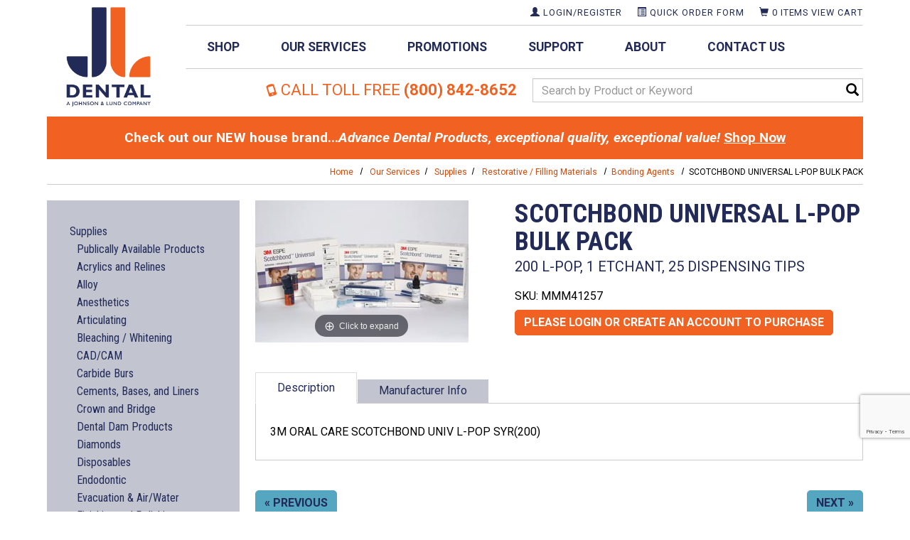

--- FILE ---
content_type: text/html; charset=UTF-8
request_url: https://www.jldental.com/product/MMM41257/171
body_size: 17921
content:




  

  









  
  

<!DOCTYPE html>
<html lang="en">

    <!-- META TAGS/CSS/JS INCLUDES -->
    
                                                                                                                                    
<head>
  <title>SCOTCHBOND UNIVERSAL L-POP BULK PACK, Bonding Agents: J&L Dental</title>

      
    <link rel="stylesheet" href="https://stackpath.bootstrapcdn.com/bootstrap/3.4.1/css/bootstrap.min.css" integrity="sha384-HSMxcRTRxnN+Bdg0JdbxYKrThecOKuH5zCYotlSAcp1+c8xmyTe9GYg1l9a69psu" crossorigin="anonymous">

  <link rel="stylesheet" type="text/css" href="https://s3.amazonaws.com/cdn.jldental.com/styles_sec.min.css?v=20220615">

    <!--[if lt IE 8]>
    <style type="text/css">
    html div.iefix, html ul li.iefix, html li[style] { *display: inline !important; }
    input[type=submit],
    input[type=reset],
    input[type=button] { filter:chroma(color=#000000); }
    fieldset { position: relative; margin: 0 0 1em 0; }
    legend { position: absolute; top: -.5em; left: .2em; }
    input.button, input.medium, input.large, input.style1, input.style2 { zoom: 1; min-height: 1px; }
    #progress li div:before {display:none;}
    #progress li div { padding: 10px 25px; }
    </style>
  <![endif]-->
  
  <link rel="preconnect" href="https://fonts.googleapis.com"> 
  <link rel="preconnect" href="https://fonts.gstatic.com" crossorigin> 
  <link href="https://fonts.googleapis.com/css2?family=Roboto+Condensed:wght@400;700&family=Roboto:ital,wght@0,300;0,400;0,700;1,400;1,700&display=swap" rel="stylesheet">

        <link rel="stylesheet" type="text/css" href="https://s3.amazonaws.com/cdn.jldental.com/fontawesome_sec.min.css">
      <link rel="stylesheet" type="text/css" href="https://s3.amazonaws.com/cdn.jldental.com/brands_sec.min.css">
      <link rel="stylesheet" type="text/css" href="https://s3.amazonaws.com/cdn.jldental.com/solid_sec.min.css">
      <link rel="stylesheet" type="text/css" href="https://s3.amazonaws.com/cdn.jldental.com/regular_sec.min.css">
  
      <meta charset="utf-8" />
  <meta name="viewport" content="width=device-width"/>
  <meta name="keywords" content="Bonding Agents,," />
  <meta name="description" content="3M ORAL CARE SCOTCHBOND UNIV L-POP SYR(200)" />
    <!--[if IE]>
    <meta http-equiv="ImageToolbar" content="false" />
    <meta http-equiv="ClearType" content="true" />
    <meta name="MSSmartTagsPreventParsing" content="true" />
    <meta http-equiv="X-UA-Compatible" content="IE=Edge" />
  <![endif]-->

        <meta property="og:title" content="SCOTCHBOND UNIVERSAL L-POP BULK PACK"/>
    <meta property="og:type" content="product"/>
    <meta property="og:url" content="https://www.jldental.com/product/MMM41257/171"/>
    <meta property="og:description" content="3M ORAL CARE SCOTCHBOND UNIV L-POP SYR(200)"/>
          <meta property="og:image" content="https://www.jldental.comhttps://secure.ndc-inc.com/AIMImage/i71668.jpg"/>
        <meta property="og:site_name" content="J&L Dental" />
    <meta property="og:price:currency" content="USD" />
    <meta property="og:availability" content="instock" />
            <meta property="product:price:amount" content="$827.40">
     
    <meta property="fb:app_id" content="1129099087488307"/>
  
        <link rel="canonical" href="https://www.jldental.com/product/MMM41257/171" />
   
  
    <script src="https://code.jquery.com/jquery-3.6.0.min.js" integrity="sha256-/xUj+3OJU5yExlq6GSYGSHk7tPXikynS7ogEvDej/m4=" crossorigin="anonymous"></script>

  <script src="https://code.jquery.com/ui/1.13.1/jquery-ui.min.js" integrity="sha256-eTyxS0rkjpLEo16uXTS0uVCS4815lc40K2iVpWDvdSY=" crossorigin="anonymous"></script>

  <link rel="stylesheet" type="text/css" href="https://code.jquery.com/ui/1.13.1/themes/base/jquery-ui.css" integrity="sha384-Wh/opNnCPQdVc7YXIh18hoqN6NYg40GBaO/GwQSwrIbAIo8uCeYri2DX2IisvVP6" crossorigin="anonymous" />


    <script type="text/javascript" src="/bootstrap-tabcollapse.js"></script>
  
    <script type="text/javascript" src="/magicscroll.js"></script>
  <script type="text/javascript" src="/magiczoomplus.js"></script>
  <link rel="stylesheet" type="text/css" href="/magicscroll.css">
  <link rel="stylesheet" type="text/css" href="/magiczoomplus.css">

   
      <script type="text/javascript" src="https://s3.amazonaws.com/cdn.jldental.com/cookie.min.js"></script>
  <script type="text/javascript" src="https://s3.amazonaws.com/cdn.jldental.com/all.min.js"></script>
  <script type="text/javascript" src="https://s3.amazonaws.com/cdn.jldental.com/aj.min.js"></script>
  

      
        
  
              
    <script type="text/javascript"> //<![CDATA[ 
    var tlJsHost = ((window.location.protocol == "https:") ? "https://secure.trust-provider.com/" : "http://www.trustlogo.com/");
    document.write(unescape("%3Cscript src='" + tlJsHost + "trustlogo/javascript/trustlogo.js' type='text/javascript'%3E%3C/script%3E"));
    //]]>
  </script>
  
   


                                



  
                    <script async type="application/ld+json">
            {
     "@context": "https://schema.org",
     "@type": "Product",
     "name": "SCOTCHBOND UNIVERSAL L-POP BULK PACK",
     "image": "https://www.jldental.comhttps://secure.ndc-inc.com/AIMImage/i71668.jpg",
     "description": "3M ORAL CARE SCOTCHBOND UNIV L-POP SYR(200)",
     "url": "https://www.jldental.com/product/MMM41257/171",
     "productID": "MMM41257",
     "mpn": "MMM41257",
     "sku": "MMM41257",
     "brand": {
   	 "@type": "Brand",
   	 "name": "J&amp;L Dental"
     },
           "offers": {
   	 "@type": "Offer",
   	 "priceCurrency": "USD",
   	 "price": "827.40",
   	 "priceValidUntil": "2026-02-18",
   	 "itemCondition": "https://schema.org/NewCondition",
   	 "availability": "https://schema.org/InStock",
   	 "url": "https://www.jldental.com/product/MMM41257/171",
   	 "itemOffered": "SCOTCHBOND UNIVERSAL L-POP BULK PACK",
   	 "seller": {
   	  "@type": "Organization",
   	  "name": "J&amp;L Dental"
   	  }
   	}
        }

    </script>
  



<script async type="application/ld+json">
  {
    "@context": "https://schema.org",
    "@type": "Organization",
    "url": "https://www.jldental.com",
    "logo": "https://www.jldental.com/images/logo.png",    "contactPoint": [{
      "@type": "ContactPoint",
      "telephone": "+1-800-842-8652",      "contactType": "customer service",
      "contactOption": "TollFree",
      "areaServed": "US"
    }]
  }
</script>

<script async type="application/ld+json">
  {
   "@context": "https://schema.org",
   "@type": "LocalBusiness",
   "image": "https://www.jldental.com/images/logo.png",
   "priceRange" : "$$ - $$$",
   "@id": "https://www.jldental.com",
   "name": "J&amp;L Dental",
   "description": "J&amp;amp;L Dental a full service dental supply company. Partnering with dentists to drive success. A Johnson &amp;amp; Lund Company.",
   "address": {
      "@type": "PostalAddress",
      "streetAddress": "3495 Winton Place",      "addressLocality": "Rochester",      "addressRegion": "New York",      "postalCode": "14623",      "addressCountry": "US"
   },
   "geo": {
      "@type": "GeoCoordinates",
      "latitude": 43.0947777,      "longitude": -77.5750956   },
   "url": "https://www.jldental.com",
   "sameAs" : [ "https://www.facebook.com/JnLDental/","https://www.instagram.com/jandldental/"    ],
   "telephone": "+1-585-475-0160",   "openingHoursSpecification": [
      {
       "@type": "OpeningHoursSpecification",
       "dayOfWeek": [
         "Monday",         "Tuesday",         "Wednesday",         "Thursday",         "Friday"       ],
       "opens": "08:00",       "closes": "16:30"      }
   ]
  }
</script>



   


    
<script>
  (function(i,s,o,g,r,a,m){i['GoogleAnalyticsObject']=r;i[r]=i[r]||function(){
  (i[r].q=i[r].q||[]).push(arguments)},i[r].l=1*new Date();a=s.createElement(o),
  m=s.getElementsByTagName(o)[0];a.async=1;a.src=g;m.parentNode.insertBefore(a,m)
  })(window,document,'script','//www.google-analytics.com/analytics.js','ga');

  ga('create', 'UA-166302713-1', 'auto');
  ga('require', 'displayfeatures');
  ga('send', 'pageview');



</script>

    <meta name="twitter:card" content="product">
<meta name="twitter:site" content="@storename">
<meta property="twitter:account_id" content="73950169" />
<meta name="twitter:creator" content="@storename">
<meta name="twitter:title" content="SCOTCHBOND UNIVERSAL L-POP BULK PACK">
<meta name="twitter:description" content="3M ORAL CARE SCOTCHBOND UNIV L-POP SYR(200)">
<meta name="twitter:image" content="https://www.storename.comhttps://secure.ndc-inc.com/AIMImage/i71668.jpg">
<meta name="twitter:label1" content="Price">

        <meta name="twitter:data1" content="$827.40">

 

<meta name="twitter:label2" content="Category">
<meta name="twitter:data2" content="Bonding Agents">

        <!--[if lt IE 9]>
     <script src="https://s3.amazonaws.com/cdn.jldental.com/html5shim.min.js"></script>
     <script src="https://s3.amazonaws.com/cdn.jldental.com/IE9.min.js"></script>
    <![endif]-->


<script type="text/javascript">
window.omnisend = window.omnisend || [];
omnisend.push(["accountID", "63592d7aa34d82ed77145339"]); omnisend.push(["track", "$pageViewed"]);
!function(){ var e=document.createElement("script");e.type= "text/javascript",e.async=!0,e.src= "https://omnisnippet1.com/inshop/launcher-v2.js"; var t=document.getElementsByTagName("script")[0];t.parentNode.insertBefore(e,t)}();
    var prodprice = Math.floor(827.4000 * 100);
    omnisend.push(["track", "$productViewed",{
   	 $productID:"MMM41257",
   	 $variantID: "MMM41257",
   	 $currency: "USD",
   	 $price: prodprice,
   	 $title:"SCOTCHBOND UNIVERSAL L-POP BULK PACK",
   	 $description:`3M ORAL CARE SCOTCHBOND UNIV L-POP SYR(200)`,
   	 $imageUrl: "https://secure.ndc-inc.com/AIMImage/i71668.jpg",
   	 $productUrl:"https://www.jldental.com/product/MMM41257/171",
   	 $vendor: "J&amp;L Dental"
    }]);
</script>
		    	    	    	    	    	    	    	        	        	        	            	        	    	    	        	        	        	        	        	        	        	    		
				

		    	    	    	    	    	    	    	        	        	        	            	        	    	    	        	        	        	        	        	        	        	    		
	
   	 
	<script>
    	console.log("omnisend Create product =");
    	console.log({"productID":"MMM41257","title":"SCOTCHBOND UNIVERSAL L-POP BULK PACK","status":"inStock","description":"3M ORAL CARE SCOTCHBOND UNIV L-POP SYR(200)","currency":"USD","productUrl":"https:\/\/www.jldental.com\/product\/MMM41257\/171","images":[{"imageID":"MMM41257","isDefault":true,"url":"https:\/\/secure.ndc-inc.com\/AIMImage\/i71668.jpg"}],"variants":[{"variantID":"MMM41257_A","title":"SCOTCHBOND UNIVERSAL L-POP BULK PACK","sku":"MMM41257","status":"inStock","productUrl":"https:\/\/www.jldental.com\/product\/MMM41257\/171","price":82740}]})
    	console.log(`omnisend Create Response = {"error":"forbidden"}`);
    	console.log("omnisend Replace product = ");
    	console.log({"title":"SCOTCHBOND UNIVERSAL L-POP BULK PACK","status":"inStock","description":"3M ORAL CARE SCOTCHBOND UNIV L-POP SYR(200)","currency":"USD","updatedAt":"2026-01-18T02:41:06Z","productUrl":"https:\/\/www.jldental.com\/product\/MMM41257\/171","images":[{"imageID":"MMM41257","isDefault":true,"url":"https:\/\/secure.ndc-inc.com\/AIMImage\/i71668.jpg"}],"variants":[{"variantID":"MMM41257_A","title":"SCOTCHBOND UNIVERSAL L-POP BULK PACK","sku":"MMM41257","status":"inStock","productUrl":"https:\/\/www.jldental.com\/product\/MMM41257\/171","price":82740}]});
    	console.log(`omnisend Replace Response = {"error":"forbidden"}`);
	</script>


</head>
<!--default-->

	<a href="#main" class="skip-link sr-only sr-only-focusable">Skip to main content</a>

    <body id="product"><!-- LOADS ID FOR EACH PAGE VIEW (e.g., index, category, product) -->
    <div id="pagewrapper">
        <div class="meta_pre_body"></div>

        <div id="container" class="container"><!-- OUTER CONTAINER -->

            <!-- HEADER CONTENT -->
            <header id="header" class="clearfix" role="banner">
  <div class="mobile-header row hidden-sm hidden-md hidden-lg">
      <div class="visible-xs col-xs-2 text-center">
        <a href="#menu" class="menu-icon"><span class="glyphicon glyphicon-menu-hamburger"></span><br>Menu</a>
        <nav id="menu">
  <ul>
    <li><a href="/category/supplies" title="J&L Dental's Supplies">Shop</a></li>
    <li><span>Our Services</span>
      <ul>
                                                                                              <li>
          <a href="/category/supplies" title="Supplies">Supplies</a>
                      <ul>
  
    <li>
   <a href="/category/316">Publically Available Products</a>
     <ul>
  
    <li>
   <a href="/category/318">Cleaning Supplies</a>
    </li>
 </ul>    </li>
   
    <li>
   <a href="/category/28">Acrylics and Relines</a>
     <ul>
  
    <li>
   <a href="/category/29">Acrylics</a>
    </li>
   
    <li>
   <a href="/category/300">Custom Tray Material</a>
    </li>
   
    <li>
   <a href="/category/301">Reline Materials</a>
    </li>
   
    <li>
   <a href="/category/380">Acrylic &amp; Denture Accessories</a>
    </li>
 </ul>    </li>
   
    
    <li>
   <a href="/category/31">Alloy</a>
     <ul>
  
    <li>
   <a href="/category/32">Alloy Material</a>
    </li>
   
    <li>
   <a href="/category/302">Alloy Accessories</a>
    </li>
 </ul>    </li>
   
    <li>
   <a href="/category/33">Anesthetics</a>
     <ul>
  
    <li>
   <a href="/category/34">Anesthetic - Injectable</a>
    </li>
   
    <li>
   <a href="/category/35">Anesthetic - Topical</a>
    </li>
   
    <li>
   <a href="/category/36">Anesthetic Accessories</a>
    </li>
   
    <li>
   <a href="/category/37">Anesthetic Needles</a>
    </li>
   
    <li>
   <a href="/category/38">Anesthetic Syringes</a>
    </li>
   
    <li>
   <a href="/category/39">Nitrous Oxide System Accessories</a>
    </li>
   
    <li>
   <a href="/category/233">Anesthetic Buffering</a>
    </li>
   
    <li>
   <a href="/category/234">Anesthetic Reversal</a>
    </li>
 </ul>    </li>
   
    <li>
   <a href="/category/40">Articulating</a>
     <ul>
  
    <li>
   <a href="/category/41">Articulating Paper</a>
    </li>
   
    <li>
   <a href="/category/235">Articulating Material And Accessories</a>
    </li>
 </ul>    </li>
   
    <li>
   <a href="/category/42">Bleaching / Whitening</a>
     <ul>
  
    <li>
   <a href="/category/43">Bleaching / Whitening Accessories</a>
    </li>
   
    <li>
   <a href="/category/44">In-Office Bleaching</a>
    </li>
   
    <li>
   <a href="/category/45">Take-Home Bleaching</a>
    </li>
 </ul>    </li>
   
    <li>
   <a href="/category/236">CAD/CAM</a>
     <ul>
  
    <li>
   <a href="/category/237">Blocks</a>
    </li>
   
    <li>
   <a href="/category/319">Milling Diamonds</a>
    </li>
   
    <li>
   <a href="/category/238">CAD/CAM Accessories</a>
    </li>
 </ul>    </li>
   
    <li>
   <a href="/category/46">Carbide Burs</a>
     <ul>
  
    <li>
   <a href="/category/47">Bur Holders and Accessories</a>
    </li>
   
    <li>
   <a href="/category/48">Lab &amp; Straight Handpiece Burs</a>
    </li>
   
    <li>
   <a href="/category/49">Operative Burs</a>
    </li>
   
    <li>
   <a href="/category/371">Right Angle Latch Burs</a>
    </li>
   
    <li>
   <a href="/category/50">Surgical Burs</a>
    </li>
   
    <li>
   <a href="/category/51">Trimming and Finishing Burs</a>
    </li>
 </ul>    </li>
   
    <li>
   <a href="/category/52">Cements, Bases, and Liners</a>
     <ul>
  
    <li>
   <a href="/category/53">Bases and Liners</a>
    </li>
   
    <li>
   <a href="/category/54">Cement, Bases, and Liners Accessories</a>
    </li>
   
    <li>
   <a href="/category/56">Glass Ionomer Cement</a>
    </li>
   
    <li>
   <a href="/category/57">Orthodontic Cement</a>
    </li>
   
    <li>
   <a href="/category/58">Permanent Cement</a>
    </li>
   
    <li>
   <a href="/category/59">Temporary Cement</a>
    </li>
   
    <li>
   <a href="/category/60">Temporary Filling Material</a>
    </li>
 </ul>    </li>
   
    <li>
   <a href="/category/61">Crown and Bridge</a>
     <ul>
  
    <li>
   <a href="/category/62">Crown and Bridge Accessories</a>
    </li>
   
    <li>
   <a href="/category/63">Metal Crowns</a>
    </li>
   
    <li>
   <a href="/category/64">Polycarbonate Crowns</a>
    </li>
   
    <li>
   <a href="/category/65">Strip Crown Forms</a>
    </li>
   
    <li>
   <a href="/category/66">Temporary Crown and Bridge Material</a>
    </li>
   
    <li>
   <a href="/category/323">Temporary C&B Accessories</a>
    </li>
 </ul>    </li>
   
    <li>
   <a href="/category/69">Dental Dam Products</a>
     <ul>
  
    <li>
   <a href="/category/72">Dental Dams</a>
    </li>
   
    <li>
   <a href="/category/71">Dental Dam Clamps and Frames</a>
    </li>
   
    <li>
   <a href="/category/70">Dental Dam Accessories</a>
    </li>
 </ul>    </li>
   
    <li>
   <a href="/category/73">Diamonds</a>
     <ul>
  
    <li>
   <a href="/category/74">Multi-Use Diamonds</a>
    </li>
   
    <li>
   <a href="/category/75">Single-Use Diamonds</a>
    </li>
   
    <li>
   <a href="/category/239">Diamond Accessories</a>
    </li>
 </ul>    </li>
   
    <li>
   <a href="/category/240">Disposables</a>
     <ul>
  
    <li>
   <a href="/category/241">Cotton Products</a>
    </li>
   
    <li>
   <a href="/category/242">Cotton Rolls</a>
    </li>
   
    <li>
   <a href="/category/322">Dispensing Tips</a>
    </li>
   
    <li>
   <a href="/category/243">Disposables - Holders And Accessories</a>
    </li>
   
    <li>
   <a href="/category/244">Drinking Cups</a>
    </li>
   
    <li>
   <a href="/category/245">Garbage Bags</a>
    </li>
   
    <li>
   <a href="/category/246">Hand Towels And Tissues</a>
    </li>
   
    <li>
   <a href="/category/247">Headrest Covers</a>
    </li>
   
    <li>
   <a href="/category/321">Mixing Tips</a>
    </li>
   
    <li>
   <a href="/category/248">Patient Bibs And Drapes</a>
    </li>
   
    <li>
   <a href="/category/249">Sponges</a>
    </li>
   
    <li>
   <a href="/category/250">Tray Covers</a>
    </li>
 </ul>    </li>
   
    <li>
   <a href="/category/76">Endodontic</a>
     <ul>
  
    <li>
   <a href="/category/77">Absorbent Paper Points</a>
    </li>
   
    <li>
   <a href="/category/78">Endodontic Equipment</a>
    </li>
   
    <li>
   <a href="/category/79">Endo Files and Reamers</a>
    </li>
   
    <li>
   <a href="/category/80">Endo Needles, Irrigation Syringes and Tips</a>
    </li>
   
    <li>
   <a href="/category/81">Endo Organizers and Accessories</a>
    </li>
   
    <li>
   <a href="/category/82">Gutta Percha</a>
    </li>
   
    <li>
   <a href="/category/83">Medicaments and Canal Prep Solutions</a>
    </li>
   
    <li>
   <a href="/category/84">Rotary Endo - Drills and Obturation</a>
    </li>
   
    <li>
   <a href="/category/251">Endo Sealers And Cements</a>
    </li>
 </ul>    </li>
   
    <li>
   <a href="/category/85">Evacuation &amp; Air/Water</a>
     <ul>
  
    <li>
   <a href="/category/86">Disposable Traps</a>
    </li>
   
    <li>
   <a href="/category/87">Evacuation Accessories</a>
    </li>
   
    <li>
   <a href="/category/88">Evacuation Cups</a>
    </li>
   
    <li>
   <a href="/category/89">Evacuation System Cleaners</a>
    </li>
   
    <li>
   <a href="/category/90">HVE Suction Tips</a>
    </li>
   
    <li>
   <a href="/category/91">Saliva Ejectors</a>
    </li>
   
    <li>
   <a href="/category/92">Surgical Suction Tips</a>
    </li>
   
    <li>
   <a href="/category/252">A/W Syringe Tip - Disposable</a>
    </li>
   
    <li>
   <a href="/category/253">A/W Syringe Tip - Metal</a>
    </li>
 </ul>    </li>
   
    <li>
   <a href="/category/93">Finishing and Polishing</a>
     <ul>
  
    <li>
   <a href="/category/94">Ceramic Polishing</a>
    </li>
   
    <li>
   <a href="/category/95">Composite Polishing</a>
    </li>
   
    <li>
   <a href="/category/96">Mandrels</a>
    </li>
   
    <li>
   <a href="/category/97">Points and Wheels</a>
    </li>
   
    <li>
   <a href="/category/98">Polishing Compounds and Pastes</a>
    </li>
   
    <li>
   <a href="/category/99">Polishing Strips</a>
    </li>
   
    <li>
   <a href="/category/303">Abrasive Stones</a>
    </li>
   
    <li>
   <a href="/category/304">Discs For Porcelain, Acrylics, Metals</a>
    </li>
 </ul>    </li>
   
    <li>
   <a href="/category/254">Handpiece Accessories</a>
     <ul>
  
    <li>
   <a href="/category/255">Handpiece Cleaners And Lubricants</a>
    </li>
   
    <li>
   <a href="/category/256">Handpiece Maintenance And Flush Solutions</a>
    </li>
   
    <li>
   <a href="/category/320">Handpiece Accessories</a>
    </li>
 </ul>    </li>
   
    <li>
   <a href="/category/102">Impression Materials</a>
     <ul>
  
    <li>
   <a href="/category/103">Alginates</a>
    </li>
   
    <li>
   <a href="/category/324">Alginate Accessories</a>
    </li>
   
    <li>
   <a href="/category/257">Alginate Substitute</a>
    </li>
   
    <li>
   <a href="/category/104">Bite Registration</a>
    </li>
   
    <li>
   <a href="/category/105">Impression Accessories</a>
    </li>
   
    <li>
   <a href="/category/106">Impression Material</a>
     <ul>
  
    <li>
   <a href="/category/375">VPS Impression Materials</a>
    </li>
   
    <li>
   <a href="/category/376">Polyether Impression Materials</a>
    </li>
 </ul>    </li>
   
    <li>
   <a href="/category/107">Impression Trays</a>
    </li>
   
    <li>
   <a href="/category/108">Tray Adhesives</a>
    </li>
 </ul>    </li>
   
    <li>
   <a href="/category/109">Infection Prevention &amp; Control</a>
     <ul>
  
    <li>
   <a href="/category/110">Autoclave Pouches and Cleaners</a>
    </li>
   
    <li>
   <a href="/category/111">Barriers and Sheaths</a>
     <ul>
  
    <li>
   <a href="/category/328">Barriers</a>
    </li>
   
    <li>
   <a href="/category/329">Curing Light Sleeves</a>
    </li>
   
    <li>
   <a href="/category/326">IO Camera Barriers</a>
    </li>
   
    <li>
   <a href="/category/325">PSP Digital Plate Barriers</a>
    </li>
   
    <li>
   <a href="/category/327">X-Ray Sensor Sleeves</a>
    </li>
 </ul>    </li>
   
    <li>
   <a href="/category/112">Biological Indicators and Monitors</a>
    </li>
   
    <li>
   <a href="/category/113">Cassette Wraps</a>
    </li>
   
    <li>
   <a href="/category/330">Gloves</a>
     <ul>
  
    <li>
   <a href="/category/114">Gloves - Chloroprene</a>
    </li>
   
    <li>
   <a href="/category/115">Gloves - Latex</a>
    </li>
   
    <li>
   <a href="/category/259">Gloves - Liners And Overgloves</a>
    </li>
   
    <li>
   <a href="/category/116">Gloves - Nitrile</a>
    </li>
   
    <li>
   <a href="/category/117">Gloves - Vinyl</a>
    </li>
 </ul>    </li>
   
    <li>
   <a href="/category/118">Infection Prevention Accessories</a>
    </li>
   
    <li>
   <a href="/category/119">Masks</a>
    </li>
   
    <li>
   <a href="/category/120">Protective Clothing</a>
    </li>
   
    <li>
   <a href="/category/121">Protective Eyewear and Face Shields</a>
    </li>
   
    <li>
   <a href="/category/122">Sharps Containers and Disposal</a>
    </li>
   
    <li>
   <a href="/category/123">Soaps, Sanitizers and Lotions</a>
    </li>
   
    <li>
   <a href="/category/124">Sterilization Solutions, Surface Cleaners and Disinfectants</a>
    </li>
   
    <li>
   <a href="/category/125">Ultrasonic Solutions and Tabs</a>
    </li>
   
    <li>
   <a href="/category/126">Waterline Cleaners and Purification</a>
    </li>
   
    <li>
   <a href="/category/258">Biohazard Bags</a>
    </li>
 </ul>    </li>
   
    <li>
   <a href="/category/127">Instruments</a>
     <ul>
  
    <li>
   <a href="/category/128">Cassettes, Tubs and Trays</a>
     <ul>
  
    <li>
   <a href="/category/378">Cassettes</a>
    </li>
 </ul>    </li>
   
    <li>
   <a href="/category/129">Diagnostic Instruments</a>
    </li>
   
    <li>
   <a href="/category/130">Endo Instruments</a>
    </li>
   
    <li>
   <a href="/category/131">Hygiene Instruments</a>
    </li>
   
    <li>
   <a href="/category/132">Instrument Accessories</a>
    </li>
   
    <li>
   <a href="/category/133">Mouth Props and Retractors</a>
    </li>
   
    <li>
   <a href="/category/134">Restorative Instruments</a>
    </li>
   
    <li>
   <a href="/category/135">Surgical Instruments</a>
    </li>
   
    <li>
   <a href="/category/136">Ultrasonic Inserts and Tips</a>
     <ul>
  
    <li>
   <a href="/category/364">Magnetorestrictive Inserts</a>
    </li>
   
    <li>
   <a href="/category/365">Piezo Tips</a>
    </li>
   
    <li>
   <a href="/category/363">Sonic Scaler Tips</a>
    </li>
 </ul>    </li>
   
    <li>
   <a href="/category/260">Implant Instruments</a>
    </li>
   
    <li>
   <a href="/category/261">Miscellaneous Instruments</a>
    </li>
   
    <li>
   <a href="/category/262">Orthodontic Instruments</a>
    </li>
 </ul>    </li>
   
    <li>
   <a href="/category/137">Laboratory</a>
     <ul>
  
    <li>
   <a href="/category/138">Laboratory Instruments</a>
    </li>
   
    <li>
   <a href="/category/139">Model Trimmer Accessories</a>
    </li>
   
    <li>
   <a href="/category/263">Buff And Trimming Accessories</a>
    </li>
   
    <li>
   <a href="/category/264">Denture Materials</a>
    </li>
   
    <li>
   <a href="/category/265">Gypsums (Die Stone And Plaster)</a>
    </li>
   
    <li>
   <a href="/category/266">Laboratory Accessories</a>
    </li>
   
    <li>
   <a href="/category/267">Laboratory Chemicals And Solutions</a>
    </li>
   
    <li>
   <a href="/category/268">Pumice And Aluminum Oxide</a>
    </li>
   
    <li>
   <a href="/category/269">Vacuum Forming Material And Accessories</a>
    </li>
 </ul>    </li>
   
    <li>
   <a href="/category/140">Matrix</a>
     <ul>
  
    <li>
   <a href="/category/141">Matrix Bands and Strips</a>
    </li>
   
    <li>
   <a href="/category/142">Wedges</a>
    </li>
   
    <li>
   <a href="/category/270">Matrix Retainers</a>
    </li>
   
    <li>
   <a href="/category/271">Matrix Systems</a>
    </li>
 </ul>    </li>
   
    <li>
   <a href="/category/143">Miscellaneous</a>
     <ul>
  
    <li>
   <a href="/category/144">Batteries</a>
    </li>
   
    <li>
   <a href="/category/145">Bulbs</a>
    </li>
   
    <li>
   <a href="/category/317">Cleaning Supplies</a>
    </li>
   
    <li>
   <a href="/category/272">First-Aid / Medical</a>
    </li>
   
    <li>
   <a href="/category/146">Light Guides and Shields</a>
    </li>
   
    <li>
   <a href="/category/273">Miscellaneous/Other</a>
    </li>
   
    <li>
   <a href="/category/274">Organizational Accessories</a>
    </li>
   
    <li>
   <a href="/category/275">Patient Comfort</a>
    </li>
   
    <li>
   <a href="/category/147">Retainer and Denture Boxes</a>
    </li>
 </ul>    </li>
   
    <li>
   <a href="/category/276">Orthodontics</a>
     <ul>
  
    <li>
   <a href="/category/277">Orthodontic Accessories</a>
    </li>
   
    <li>
   <a href="/category/278">Orthodontic Archwires And Ligatures</a>
    </li>
   
    <li>
   <a href="/category/279">Orthodontic Bands And Attachments</a>
    </li>
   
    <li>
   <a href="/category/280">Orthodontic Brackets</a>
    </li>
   
    <li>
   <a href="/category/281">Orthodontic Waxes</a>
    </li>
   
    <li>
   <a href="/category/282">Orthodontics</a>
    </li>
 </ul>    </li>
   
    <li>
   <a href="/category/283">Pharmaceuticals</a>
     <ul>
  
    <li>
   <a href="/category/284">Antibiotics</a>
    </li>
   
    <li>
   <a href="/category/285">Pain Management</a>
    </li>
   
    <li>
   <a href="/category/286">Testing</a>
    </li>
   
    <li>
   <a href="/category/287">Vitamins And Supplements</a>
    </li>
 </ul>    </li>
   
    <li>
   <a href="/category/148">Pins and Posts</a>
     <ul>
  
    <li>
   <a href="/category/305">Metal Posts</a>
    </li>
   
    <li>
   <a href="/category/149">Metal-Free Posts</a>
    </li>
   
    <li>
   <a href="/category/150">Operative Pins</a>
    </li>
   
    <li>
   <a href="/category/151">Pins and Posts Accessories</a>
    </li>
 </ul>    </li>
   
    <li>
   <a href="/category/152">Preventive</a>
     <ul>
  
    <li>
   <a href="/category/153">Floss, Floss Threaders and Flossers</a>
    </li>
   
    <li>
   <a href="/category/154">Fluoride - Gels and Foams</a>
    </li>
   
    <li>
   <a href="/category/155">Fluoride - Trays</a>
    </li>
   
    <li>
   <a href="/category/156">Fluoride - Varnishes</a>
    </li>
   
    <li>
   <a href="/category/157">Interdental Brushes and Cleaners</a>
    </li>
   
    <li>
   <a href="/category/158">Oral Medicaments</a>
    </li>
   
    <li>
   <a href="/category/159">Oral Rinses and Mouthwashes</a>
    </li>
   
    <li>
   <a href="/category/160">Preventative Accessories</a>
    </li>
   
    <li>
   <a href="/category/161">Prophy Angles - Disposable</a>
    </li>
   
    <li>
   <a href="/category/162">Prophy Brushes and Cups</a>
    </li>
   
    <li>
   <a href="/category/163">Prophy Paste</a>
    </li>
   
    <li>
   <a href="/category/164">Prophy Powder</a>
    </li>
   
    <li>
   <a href="/category/165">Sealants</a>
    </li>
   
    <li>
   <a href="/category/166">Tongue Cleaners</a>
    </li>
   
    <li>
   <a href="/category/167">Toothbrushes</a>
     <ul>
  
    <li>
   <a href="/category/331">Power Brushes &amp; Accessories</a>
    </li>
   
    <li>
   <a href="/category/386">Patient Kits &amp; Imprinted Bundles</a>
    </li>
 </ul>    </li>
   
    <li>
   <a href="/category/168">Toothpaste</a>
    </li>
   
    <li>
   <a href="/category/289">Fluoride - Rinses</a>
    </li>
   
    <li>
   <a href="/category/290">Prophy Packs</a>
    </li>
 </ul>    </li>
   
    <li>
   <a href="/category/169">Restorative / Filling Materials</a>
     <ul>
  
    <li>
   <a href="/category/170">Applicators, Pads and Wells</a>
    </li>
   
    <li class="active">
   <a href="/category/171">Bonding Agents</a>
    </li>
   
    <li>
   <a href="/category/172">Composites - Bulk Fill</a>
    </li>
   
    <li>
   <a href="/category/173">Composites - Flowable</a>
    </li>
   
    <li>
   <a href="/category/174">Composites - Universal</a>
    </li>
   
    <li>
   <a href="/category/175">Core Material</a>
    </li>
   
    <li>
   <a href="/category/176">Desensitizing</a>
    </li>
   
    <li>
   <a href="/category/177">Etching Products</a>
    </li>
   
    <li>
   <a href="/category/178">Glass Ionomer</a>
    </li>
   
    <li>
   <a href="/category/179">Restorative Accessories</a>
    </li>
   
    <li>
   <a href="/category/180">Shade Guides</a>
    </li>
   
    <li>
   <a href="/category/291">Caries Detectors</a>
    </li>
   
    <li>
   <a href="/category/292">Compomer</a>
    </li>
   
    <li>
   <a href="/category/293">Veneers</a>
    </li>
 </ul>    </li>
   
    <li>
   <a href="/category/181">Retraction</a>
     <ul>
  
    <li>
   <a href="/category/182">Hemostatic Agents</a>
    </li>
   
    <li>
   <a href="/category/183">Retraction Accessories</a>
    </li>
   
    <li>
   <a href="/category/184">Retraction Cord</a>
    </li>
   
    <li>
   <a href="/category/185">Retraction Solutions</a>
    </li>
 </ul>    </li>
   
    <li>
   <a href="/category/186">Surgical</a>
     <ul>
  
    <li>
   <a href="/category/187">Blades and Scalpels</a>
    </li>
   
    <li>
   <a href="/category/188">Cold / Hot Packs</a>
    </li>
   
    <li>
   <a href="/category/189">Sutures and Suture Needles</a>
    </li>
   
    <li>
   <a href="/category/294">Bone Grafting And Synthetic Bone</a>
    </li>
   
    <li>
   <a href="/category/295">Periodontal Dressings</a>
    </li>
   
    <li>
   <a href="/category/296">Surgical Medicaments And Packing</a>
    </li>
 </ul>    </li>
   
    <li>
   <a href="/category/190">Waxes</a>
     <ul>
  
    <li>
   <a href="/category/191">Processing Wax (Boxing/Utility/Sticky)</a>
    </li>
   
    <li>
   <a href="/category/297">Impression Wax (Bite Registration And Correction)</a>
    </li>
   
    <li>
   <a href="/category/298">Pattern Wax (Inlay/Casting/Baseplate)</a>
    </li>
   
    <li>
   <a href="/category/299">Wax Accessories</a>
    </li>
 </ul>    </li>
   
    <li>
   <a href="/category/192">X-Rays</a>
     <ul>
  
    <li>
   <a href="/category/193">Aprons and Radiation Monitoring</a>
    </li>
   
    <li>
   <a href="/category/194">Digital Plates</a>
    </li>
   
    <li>
   <a href="/category/195">Extraoral Film</a>
    </li>
   
    <li>
   <a href="/category/196">Film Processing and Cleaning</a>
    </li>
   
    <li>
   <a href="/category/197">Film Storage (Envelopes and Mounts)</a>
    </li>
   
    <li>
   <a href="/category/198">Intraoral Film</a>
    </li>
   
    <li>
   <a href="/category/199">X-Ray Accessories</a>
    </li>
   
    <li>
   <a href="/category/200">X-Ray Positioning</a>
    </li>
 </ul>    </li>
 </ul>                    </li>
                                <li>
          <a href="/category/small-equipment" title="Small Equipment">Small Equipment</a>
                      <ul>
  
    <li>
   <a href="/category/361">Caries Detection</a>
    </li>
   
    <li>
   <a href="/category/67">Curing Lights</a>
     <ul>
  
    <li>
   <a href="/category/68">Led Curing Light</a>
    </li>
   
    
    <li>
   <a href="/category/202">Radiometer Tester</a>
    </li>
   
    <li>
   <a href="/category/306">Curing Light Accessories</a>
    </li>
 </ul>    </li>
   
    <li>
   <a href="/category/203">Emergency Med Equp</a>
     <ul>
  
    <li>
   <a href="/category/204">Defibulators</a>
    </li>
   
    <li>
   <a href="/category/206">Health Monitoring</a>
    </li>
   
    <li>
   <a href="/category/207">Oxygen Carts</a>
    </li>
 </ul>    </li>
   
    <li>
   <a href="/category/205">Endodontic Equipment</a>
    </li>
   
    <li>
   <a href="/category/100">Handpieces</a>
     <ul>
  
    <li>
   <a href="/category/211">High Speed - Air Driven</a>
    </li>
   
    <li>
   <a href="/category/209">Electric Handpieces Systems</a>
    </li>
   
    <li>
   <a href="/category/210">Electric Handpiece Attachments</a>
    </li>
   
    <li>
   <a href="/category/101">Hygiene Handpieces</a>
    </li>
   
    <li>
   <a href="/category/208">Couplers</a>
    </li>
   
    <li>
   <a href="/category/212">Slow Speed - Attachments</a>
    </li>
   
    <li>
   <a href="/category/213">Slow Speed - Motors</a>
    </li>
   
    <li>
   <a href="/category/214">Surgical Handpieces</a>
    </li>
   
    <li>
   <a href="/category/309">Handpiece Maintenance Systems</a>
    </li>
 </ul>    </li>
   
    <li>
   <a href="/category/383">Intra-Oral Cameras</a>
    </li>
   
    <li>
   <a href="/category/215">Lasers</a>
     <ul>
  
    <li>
   <a href="/category/216">Hard Tissue Lasers</a>
    </li>
   
    <li>
   <a href="/category/217">Laser Accessories</a>
    </li>
   
    <li>
   <a href="/category/218">Soft Tissue Lasers</a>
    </li>
 </ul>    </li>
   
    <li>
   <a href="/category/219">Misc Small Equipment</a>
     <ul>
  
    <li>
   <a href="/category/220">Triturators / Amalgamators</a>
    </li>
   
    <li>
   <a href="/category/221">High Speed Bleaching</a>
    </li>
   
    <li>
   <a href="/category/222">Micro-Abrasion</a>
    </li>
 </ul>    </li>
   
    <li>
   <a href="/category/355">Portable X-rays</a>
    </li>
   
    <li>
   <a href="/category/223">Power Scaling</a>
     <ul>
  
    <li>
   <a href="/category/224">Air Polishers</a>
    </li>
   
    <li>
   <a href="/category/225">Piezo Scalers</a>
    </li>
   
    <li>
   <a href="/category/226">Scaler Accessories</a>
    </li>
   
    <li>
   <a href="/category/227">Scaling &amp; Polishing Units</a>
    </li>
   
    <li>
   <a href="/category/228">Sonic Scalers</a>
    </li>
   
    <li>
   <a href="/category/229">Ultrasonic Scalers</a>
    </li>
 </ul>    </li>
   
    
    <li>
   <a href="/category/360">Surgical Equipment</a>
    </li>
   
    <li>
   <a href="/category/379">Ultrasonic Cleaners</a>
    </li>
   
  </ul>                    </li>
                                <li>
          <a href="/category/high-tech-equipment" title="High Tech Equipment">High Tech Equipment</a>
                      <ul>
  
    
    <li>
   <a href="/category/25">3D CBCT Imaging</a>
    </li>
   
    <li>
   <a href="/category/26">3D Intra-Oral Scanning </a>
    </li>
   
    <li>
   <a href="/category/27">2D Digital Imaging</a>
     <ul>
  
    <li>
   <a href="/category/356">Portable X-rays</a>
    </li>
   
    <li>
   <a href="/category/367">Intra-Oral X-Rays</a>
    </li>
   
    <li>
   <a href="/category/368">Extra-Oral X-rays</a>
    </li>
   
    <li>
   <a href="/category/369">Intra-Oral Sensors</a>
    </li>
   
    <li>
   <a href="/category/370">Phosphor Plate Systems</a>
    </li>
 </ul>    </li>
   
    <li>
   <a href="/category/366">3D Printing</a>
    </li>
 </ul>                    </li>
                                <li>
          <a href="/category/clinical-equipment" title="Clinical Equipment">Clinical Equipment</a>
                      <ul>
  
    <li>
   <a href="/category/20">Dental Chairs</a>
    </li>
   
    <li>
   <a href="/category/21">Utility Room</a>
    </li>
   
    <li>
   <a href="/category/22">Dental Cabinetry</a>
    </li>
   
    <li>
   <a href="/category/23">Sterilization &amp; Instrument Processing</a>
    </li>
 </ul>                    </li>
                                <li>
          <a href="/category/it-support" title="IT Support">IT Support</a>
                      <ul>
  
    <li>
   <a href="/category/12">Support &amp; Services</a>
    </li>
   
    <li>
   <a href="/category/14">Computer Equipment</a>
    </li>
   
    <li>
   <a href="/category/15">Phones</a>
    </li>
   
    <li>
   <a href="/category/17">PCI &amp; HIPAA Compliance</a>
    </li>
   
    <li>
   <a href="/category/13">Remote Support</a>
    </li>
 </ul>                    </li>
                                <li>
          <a href="/category/clinical-service" title="Clinical Service">Clinical Service</a>
                    </li>
                                <li>
          <a href="/category/office-design-and-construction-consultation" title="Office Design &amp; Construction Consultation">Office Design &amp; Construction Consultation</a>
                    </li>
                                <li>
          <a href="/category/virtual-showroom" title="Virtual Showroom">Virtual Showroom</a>
                    </li>
                                <li>
          <a href="/category/blog" title="Blog">Blog</a>
                    </li>
                                                                                                                                                                                                                                                                                                                                                                                                                                                                                                                                                                                                                                                                                                                                                                                                                                                                                                                                                                                                                                                                                                                                                                                                                                                                                                                                                                                                                                                                                                                                                                                                                                                                                                                                                                                                                                                                                                                                                                                                                                                                                                                                                                                                                                                                                                                                                                                                                                                                                                                                                                                                                                                                                                                                                                                                                                                                                                                                                                                                                                                                                                                                                                                                                                                                                                                                                                                                                                                                                                                                                                                                                                                                                                                                                                                                                                                                                                                                                                                                                                                                                                                                                                                                                                                                                                                                                                                                                                                                                                                                                                                                                                                                                                                                                                                                                                                                                                                                                                                                                                                                                                                                                                                                                                                                                                                                          </ul>
    </li>
    <li>
      <a href="/category/promotions" title="Request J&L Dental's Promotions">Promotions</a>
      <ul>
      	<li><a href="/category/flash-sales" title="Special Promotions">Special Promotions</a></li>
      </ul>
    </li>
    <li><span>About Us</span>
      <ul>
      	<li><a href="/our-difference" title="Difference">Difference</a></li>
        <li><a href="/our-team" title="Our Team">Our Team</a></li>
        <li><a href="/history" title="History">History</a></li>
        <li><a href="/testimonials" title="J&L Dental Testimonials">Testimonials</a></li>
      </ul>
    </li>
    <li><span>Events</span>
      <ul>
        <li><a href="/category/event-calendar" title="Difference">Event Calendar</a></li>
        <li><a href="/register-event" title="Our Team">Register for an Event</a></li>
      </ul>
    </li>
    <li><a href="http://support.jldental.com" title="J&L Dental Support" target="_blank">Support</a></li>
    <li><span>Resources</span>
      <ul>
                  <li><a href="/member" title="J&L Dental Login/Register">Login/Register</a></li>
                <li><a href="/careers" title="J&amp;L Dental Careers">Careers</a></li>
        <li><a href="/category/event-calendar" title="J&amp;L Dental Events">Events</a></li>
        <li><a href="/testimonials" title="J&amp;L Dental Testimonials">Testimonials</a></li>
      </ul>
    </li>
  </ul>
</nav>      </div>
      <!-- Logo for mobile -->
      <div class="mobile-logo visible-xs col-xs-6">
        <figure class="figure_align">
          <a href="/" title="J&L Dental"><img src="https://s3.amazonaws.com/cdn.jldental.com/images/logo.png" alt="J&L Dental" title="J&L Dental" class="img-responsive center-block"></a>
        </figure>
      </div>
      <div class="visible-xs col-xs-4 text-right">
        <a href="/member"><span class="glyphicon glyphicon-user"></span><br>Account</a>
        <a href="/viewcart"><span class="glyphicon glyphicon-shopping-cart"></span><br>Cart</a>
      </div>
    </div>
   



  <div id='minicart_container'>
  <div id='minicart' class='minicart'>



 

<a id="minicart_a"></a>

</div>
  <div id='minicart_overlay_box' style="display:none">
    <div id='minicart_overlay' tabindex="0">
      <!-- main block   -->
      <button id="btnExit" class="btn btn-default btn-sm pull-right minicart_exit">Close</button>
      <div class="productname">Shopping Cart</div>
      <div id="minicart_products"></div>
      <div class="minicart_total"><span class="minicart_total_qty">0</span> Items  - <strong>Subtotal: $<span class="minicart_total_price">0</span></strong></div>
      <div class="col-xs-8 col-sm-6">
<button id="btnContShop" class="btn btn-default btn-sm pull-left mar_btm minicart_exit">Continue Shopping</button>
</div>
<div class="col-xs-4 col-sm-6">
         <button id="btnViewCart" onclick='window.location="/viewcart/1"; return false;' class="btn btn-primary btn-sm mar_btm pull-right">Checkout »</button>
</div>
      <div style="padding-top:8px;">
              </div>
    </div>
  </div>
 </div>
    <div class="row">
      <!-- Logo for sm md lg -->
      <div class="hidden-xs col-sm-2 col-md-2 main-logo">
        <figure class="figure_align">
          <a href="/" title="J&L Dental"><img src="https://s3.amazonaws.com/cdn.jldental.com/images/logo.png" alt="J&L Dental" title="J&L Dental" class="img-responsive logo-img"></a>
        </figure>
      </div>
      <div class="col-sm-10 col-md-10">
        <nav class="top-links hidden-xs checkout_hide">
          


<section id="cartitems">
    <a href="/viewcart">
      <span class="glyphicon glyphicon-shopping-cart" aria-hidden="true"></span>
            <span class="hidden-sm"><span class="minicart_total_qty">0</span> Items</span>
      View cart
    </a>
</section>          <a href="/express_order" title="J&L Dental Quick Order"><span class="glyphicon glyphicon-list-alt"></span> Quick Order Form</a>
                                  <a href="#" data-toggle="modal" data-target="#loginPopup"><span class="glyphicon glyphicon-user"></span> Login/Register</a>
            <div id="loginPopup" class="modal fade" tabindex="-1" role="dialog">
              <div class="modal-dialog" role="document">
                <div class="modal-content">
                  <div class="modal-header">
                      <button type="button" class="close" data-dismiss="modal" aria-label="Close"><span aria-hidden="true">&times;</span></button>
                      <h4 class="modal-title">Account Login</h4>
                  </div>
                  <div class="modal-body">
                      <form method="post" action="index.php" name="login_form" id="login_form" role="form"> 
<input type="hidden" name="action" value="MemberFloatingLogin" />
<input type="hidden" name="return_page" value="/product/MMM41257/171"/>


<p>Not Registered Yet? <a href="/member_register" style="float:none;display:inline;margin:0px;padding:0px;">Click Here</a></p>

<div class="form-group">
    <label for='username'><span class="req">*</span> Email Address:</label>
    <input class="form-control" type="email" id='username' name="username" value="" />
</div>
      
<div class="form-group">
    <label for='password'><span class="req">*</span> Password:</label>
    <input class="form-control" type="password" id='password' name="password" value="" />
</div> 
      
<p><a href="/member_forgot">Forgot your password?</a></p>
  
<div class="buttonrow mar_btm">
    <input type="submit" name="login_submit" value="Log In" class="button medium style1 btn btn-primary" />
</div>

</form>                  </div>
                </div>
              </div>
            </div>
                    <!--<a href="/customer_assistance" title="J&L Dental's Customer Assistance" >Customer Assistance</a>-->
        </nav>
        
        <!-- Navigation -->
        <div class="clearfix"></div>
                  <div class="row nav-wdmanage hidden-xs">
            <nav id="horizontal" class="navbar navbar-default" role="navigation">
              <!-- Collect the nav links, forms, and other content for toggling -->
              <div class="col-sm-12" id="nav-menu-container">
                <ul class="nav navbar-nav">
                                    <!-- HORIZONTAL DROP DOWN BAR EXAMPLE -->
                  <li class="dropdown">
                    <a href="javascript:void(0);" class="dropdown-toggle" data-toggle="dropdown" title="J&L Dental's Supplies">Shop</a>
                    <ul class="dropdown-menu">
                      <li><a href="/category/supplies" class="iefix" title="Supplies">Supplies</a></li>
                      <li><a href="/category/small-equipment" class="iefix" title="Small Equipment">Small Equipment</a></li>
                      <li><a href="/category/high-tech-equipment" class="iefix" title="High Tech Equipment">High Tech Equipment</a></li>
                      <li><a href="/category/clinical-equipment" class="iefix" title="Clinical Equipment">Clinical Equipment</a></li>
                      <li><a href="/category/advance-dental-products" class="iefix" title="Advance Products">Advance Products</a></li>
                      <li><a href="/category/316" class="iefix" title="Publically Available Products">Publically Available Products</a></li>
                      <li><a href="/category/virtual-showroom" class="iefix" title="Virtual Showroom">Virtual Showroom</a></li>
                    </ul>
                  </li>
                  <!-- HORIZONTAL DROP DOWN BAR EXAMPLE -->
                  <li class="dropdown"><a href="javascript:void(0);" class="dropdown-toggle" data-toggle="dropdown">Our Services</a>
                    <ul class="dropdown-menu">
                                                                                                                                                                                                                                                                                                                                                                                                          <li><a href="/category/high-tech-equipment" class="iefix" title="High Tech Equipment">High Tech Equipment</a></li>
                                                                                                <li><a href="/category/clinical-equipment" class="iefix" title="Clinical Equipment">Clinical Equipment</a></li>
                                                                                                <li><a href="/category/it-support" class="iefix" title="IT Support">IT Support</a></li>
                                                                                                <li><a href="/category/clinical-service" class="iefix" title="Clinical Service">Clinical Service</a></li>
                                                                                                <li><a href="/category/office-design-and-construction-consultation" class="iefix" title="Office Design &amp; Construction Consultation">Office Design &amp; Construction Consultation</a></li>
                                                                                                <li><a href="/category/virtual-showroom" class="iefix" title="Virtual Showroom">Virtual Showroom</a></li>
                                                                                                <li><a href="/category/blog" class="iefix" title="Blog">Blog</a></li>
                                                                                                                                                                                                                                                                                                                                                                                                                                                                                                                                                                                                                                                                                                                                                                                                                                                                                                                                                                                                                                                                                                                                                                                                                                                                                                                                                                                                                                                                                                                                                                                                                                                                                                                                                                                                                                                                                                                                                                                                                                                                                                                                                                                                                                                                                                                                                                                                                                                                                                                                                                                                                                                                                                                                                                                                                                                                                                                                                                                                                                                                                                                                                                                                                                                                                                                                                                                                                                                                                                                                                                                                                                                                                                                                                                                                                                                                                                                                                                                                                                                                                                                                                                                                                                                                                                                                                                                                                                                                                                                                                                                                                                                                                                                                                                                                                                                                                                                                                                                                                                                                                                                                                                                                                                                                                                                                                                                                                                                                                                                                                                                                                                                                                                                                                                                                                                                                                                                                                                                                                                                                                                                                                                                                                                                                                                                                                                                                                                                                                                                                                                                                                                                                                                                                                                                                                                                                                                                                                                                                                                                                                                                                                                                                                                                                                                                                                                                                                                                                                                                                                                                                                                                                                                                                                                                                                                                                                                                                                                                                                                                                                                                                                                                                                                                                                                                                                                                                                                                                                                                                                                                                                                                                                                                                                                                                                                                                                                                                                                                                                                                                                                                                                                                                                                                                                                                                                                                                                                                                                                                                                                                                                                                                                                                                                                                                                                                                                                                                                                                                                                                                                                                                                                                                                                                                                                                                                                                                                                                                                                                                                                                                                                                                                                                                                                                                                                                                                                                                                                                                                                                                                                                                                                                                                                                                                                                                                                                                                                                                                                                                                                                                                                                                                                                                                                                                                                                                                                                                                                                                                                                                                                                                                                                                                                                                                                                                                                                                                                                                                                                                                                                                                                                                                                                                                                                                                                                                                                                                                                                                                                                                                                                                                                                                                                                                                                                                                                                                                                                                                                                                                                                                                                                                                                                                                                                                                                                                                                                                                                                                                                                                                                                                                                                                                                                                                                                                                                                                                                                                                                                                                                                                                                                                                                                                                                                                                                                                                                                                                                                                                                                                                                                                                                                                                                                                                                                                                                                                                                                                                                                                                                                                                                                                                                                                                                                                                                                                                                                                                                                                                                                                                                                                                                                                                                                                                                                                                                                                                                                                                                                                                                                                                                                                                                                                                                                                                                                                                                                                                                                                                                                                                                                                                                                                                                                                                                                                                                                                                                                                                                                                                        </ul>
                  </li>
                                    <!-- HORIZONTAL DROP DOWN BAR EXAMPLE -->
                  <li class="dropdown">
                    <a href="/category/promotions" class="dropdown-toggle" title="Request J&L Dental's Promotions">Promotions</a>
                    <ul class="dropdown-menu">
                      <li><a href="/category/flash-sales" class="iefix" title="Flash Sales">Doorbuster Deals</a></li>
                      <li><a href="/category/last-chance" class="iefix" title="Last Chance">Last Chance Deals</a></li>
                                            <li><a href="/category/savings-calc" class="iefix" title="Savings Calculator">Savings Calculator</a></li>
                    </ul>
                  </li>
                  <li><a href="/support" class="iefix" title="J&L Dental Support">Support</a></li>
                  <!-- HORIZONTAL DROP DOWN BAR EXAMPLE -->
                  <li class="dropdown">
                    <a href="javascript:void(0);" class="dropdown-toggle" data-toggle="dropdown">About</a>
                    <ul class="dropdown-menu">
                      <li><a href="/our-difference" class="iefix" title="Difference">Difference</a></li>
                      <li><a href="/our-team" class="iefix" title="Our Team">Our Team</a></li>
                      <li><a href="/history" class="iefix" title="History">History</a></li>
                      <li><a href="/testimonials" class="iefix" title="J&L Dental Testimonials">Testimonials</a></li>
                    </ul>
                  </li>
                                 <li><a href="/contact" class="iefix" title="Contact J&L Dental">Contact Us</a></li>
                </ul>
              </div>
                          </nav>
          </div>
                
        <div class="row">
          <div class="hidden-xs phone col-sm-6 col-md-6 col-lg-6 text-right"><span class="glyphicon glyphicon-phone"></span> Call Toll Free <span>(800) 842-8652</span></div>
          <div id="mobile-search" class="mobile-search checkout_hide"><section id="search" class="col-xs-12 col-sm-6 col-md-6 col-lg-6" role="search">
    <form method="post" action="index.php" name="searchform">
        <input type="hidden" name="action" value="Search" />
        <input type="hidden" name="page" value="category" />
        <input type="hidden" name="search_type" value="prodcat" />
        <!-- <input type="hidden" name="category" value="4" />
        <input type="hidden" name="category_andor" value="and" /> -->
        <label for="search_keyword" class="sr-only" aria-label="Search Keyword">Search Keyword</label>
        <input class="form-control" type="text" name="keyword" id="search_keyword" placeholder="Search by Product or Keyword" value=""  />
        <!-- <input type="submit" name="submit" value="Search" class="button medium style2 iefix" /> 
        <input class="search-image" type='image' src="https://s3.amazonaws.com/cdn.jldental.com/images/search.png" alt="Search">-->
        <button type="submit" class="btn-sitesearch" type="button"><span class="glyphicon glyphicon-search"></span></button>
        <div id="suggestions"></div>
    </form>
    </section></div>
        </div>
        
      </div>
    </div>

  </header>


    <div class="promo-banner checkout_hide">
          Check out our NEW house brand...<i>Advance Dental Products, exceptional quality, exceptional value!    </i><a href="/category/advance-dental-products"><b>Shop Now</b></a>
    </div>
 
            <div id="main" class="clearfix row" role="main"><!-- INNER CONTAINER -->
                <div id="content" class="clearfix col-xs-12 carousel_rt"><!-- BEGIN MAIN CONTENT -->
                                        <div class="row">
  <div class="col-xs-12 col-sm-12"> 
   <nav aria-label="Breadcrumb" id="breadcrumb">
   <ol>
    <li><a href="/">Home</a></li>
        <li>
  <a href="/category/our-services">Our Services</a>
</li><li>
  <a href="/category/supplies">Supplies</a>
</li><li>
  <a href="/category/169">Restorative / Filling Materials</a>
</li>    <li><a href="/category/171">Bonding Agents</a></li>
    <li aria-current="page">SCOTCHBOND UNIVERSAL L-POP BULK PACK</li>
    </ol>
   </nav>
  </div>
</div>

<div class="row">
  <div id="left_column" class="hidden-xs col-sm-4 col-md-3 pull-left" role="complementary">
                        <div id="category_menu">
        <div class="list-group"> 
            <!--<h4 class="list-group-item active text_upper border-btm0 hed_font">Our Products</h4>-->
            <ul>
                                                                                                                                                                                                                                                <li >
                            <a href="/category/supplies" title="Supplies" class="top-link">Supplies</a>
                                                              
      
      
   
      
      
      
      
      
      
      
      
      
      
      
      
      
      
      
      
      
      
      
      
      
      
      
      
      
      
      
      
      
    
<ul class="sub">
  
   <li>
   <a href="/category/316">Publically Available Products</a>
       
 
<ul class="sub-sub">
  
 </ul>
    </li>
   
   <li>
   <a href="/category/28">Acrylics and Relines</a>
       
   
   
   
 
<ul class="sub-sub">
  
   
   
   
 </ul>
    </li>
   
   
   <li>
   <a href="/category/31">Alloy</a>
       
   
 
<ul class="sub-sub">
  
   
 </ul>
    </li>
   
   <li>
   <a href="/category/33">Anesthetics</a>
       
   
   
   
   
   
   
   
 
<ul class="sub-sub">
  
   
   
   
   
   
   
   
 </ul>
    </li>
   
   <li>
   <a href="/category/40">Articulating</a>
       
   
 
<ul class="sub-sub">
  
   
 </ul>
    </li>
   
   <li>
   <a href="/category/42">Bleaching / Whitening</a>
       
   
   
 
<ul class="sub-sub">
  
   
   
 </ul>
    </li>
   
   <li>
   <a href="/category/236">CAD/CAM</a>
       
   
   
 
<ul class="sub-sub">
  
   
   
 </ul>
    </li>
   
   <li>
   <a href="/category/46">Carbide Burs</a>
       
   
   
   
   
   
 
<ul class="sub-sub">
  
   
   
   
   
   
 </ul>
    </li>
   
   <li>
   <a href="/category/52">Cements, Bases, and Liners</a>
       
   
   
   
   
   
   
 
<ul class="sub-sub">
  
   
   
   
   
   
   
 </ul>
    </li>
   
   <li>
   <a href="/category/61">Crown and Bridge</a>
       
   
   
   
   
   
 
<ul class="sub-sub">
  
   
   
   
   
   
 </ul>
    </li>
   
   <li>
   <a href="/category/69">Dental Dam Products</a>
       
   
   
 
<ul class="sub-sub">
  
   
   
 </ul>
    </li>
   
   <li>
   <a href="/category/73">Diamonds</a>
       
   
   
 
<ul class="sub-sub">
  
   
   
 </ul>
    </li>
   
   <li>
   <a href="/category/240">Disposables</a>
       
   
   
   
   
   
   
   
   
   
   
   
 
<ul class="sub-sub">
  
   
   
   
   
   
   
   
   
   
   
   
 </ul>
    </li>
   
   <li>
   <a href="/category/76">Endodontic</a>
       
   
   
   
   
   
   
   
   
 
<ul class="sub-sub">
  
   
   
   
   
   
   
   
   
 </ul>
    </li>
   
   <li>
   <a href="/category/85">Evacuation &amp; Air/Water</a>
       
   
   
   
   
   
   
   
   
 
<ul class="sub-sub">
  
   
   
   
   
   
   
   
   
 </ul>
    </li>
   
   <li>
   <a href="/category/93">Finishing and Polishing</a>
       
   
   
   
   
   
   
   
 
<ul class="sub-sub">
  
   
   
   
   
   
   
   
 </ul>
    </li>
   
   <li>
   <a href="/category/254">Handpiece Accessories</a>
       
   
   
 
<ul class="sub-sub">
  
   
   
 </ul>
    </li>
   
   <li>
   <a href="/category/102">Impression Materials</a>
       
   
   
   
   
   
   
   
 
<ul class="sub-sub">
  
   
   
   
   
   
   
   
 </ul>
    </li>
   
   <li>
   <a href="/category/109">Infection Prevention &amp; Control</a>
       
   
   
   
   
   
   
   
   
   
   
   
   
   
   
 
<ul class="sub-sub">
  
   
   
   
   
   
   
   
   
   
   
   
   
   
   
 </ul>
    </li>
   
   <li>
   <a href="/category/127">Instruments</a>
       
   
   
   
   
   
   
   
   
   
   
   
 
<ul class="sub-sub">
  
   
   
   
   
   
   
   
   
   
   
   
 </ul>
    </li>
   
   <li>
   <a href="/category/137">Laboratory</a>
       
   
   
   
   
   
   
   
   
 
<ul class="sub-sub">
  
   
   
   
   
   
   
   
   
 </ul>
    </li>
   
   <li>
   <a href="/category/140">Matrix</a>
       
   
   
   
 
<ul class="sub-sub">
  
   
   
   
 </ul>
    </li>
   
   <li>
   <a href="/category/143">Miscellaneous</a>
       
   
   
   
   
   
   
   
   
 
<ul class="sub-sub">
  
   
   
   
   
   
   
   
   
 </ul>
    </li>
   
   <li>
   <a href="/category/276">Orthodontics</a>
       
   
   
   
   
   
 
<ul class="sub-sub">
  
   
   
   
   
   
 </ul>
    </li>
   
   <li>
   <a href="/category/283">Pharmaceuticals</a>
       
   
   
   
 
<ul class="sub-sub">
  
   
   
   
 </ul>
    </li>
   
   <li>
   <a href="/category/148">Pins and Posts</a>
       
   
   
   
 
<ul class="sub-sub">
  
   
   
   
 </ul>
    </li>
   
   <li>
   <a href="/category/152">Preventive</a>
       
   
   
   
   
   
   
   
   
   
   
   
   
   
   
   
   
   
 
<ul class="sub-sub">
  
   
   
   
   
   
   
   
   
   
   
   
   
   
   
   
   
   
 </ul>
    </li>
   
   <li>
   <a href="/category/169">Restorative / Filling Materials</a>
       
      
      
      
      
      
      
      
      
      
      
      
      
      
    
<ul class="sub-sub">
  
   <li>
   <a href="/category/170">Applicators, Pads and Wells</a>
    </li>
   
   <li class="active">
   <a href="/category/171">Bonding Agents</a>
    </li>
   
   <li>
   <a href="/category/172">Composites - Bulk Fill</a>
    </li>
   
   <li>
   <a href="/category/173">Composites - Flowable</a>
    </li>
   
   <li>
   <a href="/category/174">Composites - Universal</a>
    </li>
   
   <li>
   <a href="/category/175">Core Material</a>
    </li>
   
   <li>
   <a href="/category/176">Desensitizing</a>
    </li>
   
   <li>
   <a href="/category/177">Etching Products</a>
    </li>
   
   <li>
   <a href="/category/178">Glass Ionomer</a>
    </li>
   
   <li>
   <a href="/category/179">Restorative Accessories</a>
    </li>
   
   <li>
   <a href="/category/180">Shade Guides</a>
    </li>
   
   <li>
   <a href="/category/291">Caries Detectors</a>
    </li>
   
   <li>
   <a href="/category/292">Compomer</a>
    </li>
   
   <li>
   <a href="/category/293">Veneers</a>
    </li>
 </ul>
    </li>
   
   <li>
   <a href="/category/181">Retraction</a>
       
   
   
   
 
<ul class="sub-sub">
  
   
   
   
 </ul>
    </li>
   
   <li>
   <a href="/category/186">Surgical</a>
       
   
   
   
   
   
 
<ul class="sub-sub">
  
   
   
   
   
   
 </ul>
    </li>
   
   <li>
   <a href="/category/190">Waxes</a>
       
   
   
   
 
<ul class="sub-sub">
  
   
   
   
 </ul>
    </li>
   
   <li>
   <a href="/category/192">X-Rays</a>
       
   
   
   
   
   
   
   
 
<ul class="sub-sub">
  
   
   
   
   
   
   
   
 </ul>
    </li>
 </ul>
                                                    </li>
                                                                                <li >
                            <a href="/category/small-equipment" title="Small Equipment" class="top-link">Small Equipment</a>
                                                              
   
   
   
   
   
   
   
   
   
   
   
   
   
 
                                                    </li>
                                                                                                                                                                                                                                                                                                                                                                                                                                                                                                                                                                                                                                                                                                                                                                                                                                                                                                                                                                                                                                                                                                                                                                                                                                                                                                                                                                                                                                                                                                                                                                                                                                                                                                                                                                                                                                                                                                                                                                                                                                                                                                                                                                                                                                                                                                                                                                                                                                                                                                                                                                                                                                                                                                                                                                                                                                                                                                                                                                                                                                                                                                                                                                                                                                                                                                                                                                                                                                                                                                                                                                                                                                                                                                                                                                                                                                                                                                                                                                                                                                                                                                                                                                                                                                                                                                                                                                                                                                                                                                                                                                                                                                                                                                                                                                                                                                                                                                                                                                                                                                                                                                                                                                                                                                                                                                                                                                                                                                                                                                                                                                                                                                                                                                                                                                                                                                                                                                                                                                                                                                                                                                                                                                                                                                                                                                                                                                                                                                                                                                                                                                                                                                                                                                                                                                                                                                                                                                                                                                                                                                                                                                                                                                                                                                                                                                                                                                                                                                                                                                                                                                                                                                                                                                                                                                                                                                                                                                                                                                                                                                                                                                                                                                                                                                                                                                                                                                                                                                                                                                                                                                                                                                                                                                                                                                                                                                                                                                                                                                                                                                                                                                                                                                                                                                                                                                                                                                                                                                                                                                                                                                                                                                                                                                                                                                                                                                                                                                                                                                                                                                                                                                                                                                                                                                                                                                                                                                                                                                                                                                                                                                                                                                                                                                                                                                                                                                                                                                                                                                                                                                                                                                                                                                                                                                                                                                                                                                                                                                                                                                                                                                                                                                                                                                                                                                                                                                                                                                                                                                                                                                                                                                                                                                                                                                                                                                                                                                                                                                                                                                                                                                                                                                                                                                                                                                                                                                                                                                                                                                                                                                                                                                                                                                                                                                                                                                                                                                                                                                                                                                                                                                                                                                                                                                                                                                                                                                                                                                                                                                                                </ul>
        </div>
    </div>
                <div id="lnav_promo">
          <h3>Know your item numbers? Shop our Quick Order form today!</h3>
          <p><a href="/express_order">Shop Now</a></p>
        </div>
                    </div>  <div class="col-xs-12 col-sm-8 col-md-9">

    <form method="post" name="product_form" action="index.php">
        <input type="hidden" name="action" value="AddCart" />
            
    







                                                                                  
      
    
  
  






  <div class="row">
    <section class="product clearfix">
              <div class="image iefix col-md-5">
                                  <div class="img-wrapper">
               <a href="https://secure.ndc-inc.com/AIMImage/i71668.jpg" class="MagicZoom" id="zoom_215" data-options="zoomPosition: inner; zoomMode: off" title="SCOTCHBOND UNIVERSAL L-POP BULK PACK">
              	<img src="https://secure.ndc-inc.com/AIMImage/i71668.jpg" alt="SCOTCHBOND UNIVERSAL L-POP BULK PACK" id="product_image-215" class='product_image img-responsive' />
              </a>
                                                </div>
                    <div id="social">
          <!-- To activate AddThis, edit the pubid value in the add this script tab on display_product.tpl, and remove the Smarty comment tags from around the code -->
                    </div>
        </div>
        <div class="info iefix col-md-7">
          <div class="content">
            <h1 class="text-uppercase">SCOTCHBOND UNIVERSAL L-POP BULK PACK</h1>
                          <div class="short-desc">200 L-POP, 1 ETCHANT, 25 DISPENSING TIPS</div>
                                      <div class="sku">SKU: MMM41257</div>
                                                            
                        
                                    <div class="alert alert-success alert-dismissible" id="addtocart_alert" role="alert" style="display:none;">
              <button type="button" class="close" data-dismiss="alert" aria-label="Close"><span aria-hidden="true">&times;</span></button>
              <span class="fas fa-check-circle"></span> Item added to cart! <a href="/viewcart" class="alert-link" style="margin-left:1rem;">View Cart</a>
            </div>
          </div>
                        <p class="mar_top10"><a href="#" data-toggle="modal" data-target="#loginPopup" class="btn btn-primary">Please login or create an account to purchase</a></p>
                  </div><!--info-->
          </section>
  </div>

        </form>


    

<div class="clearfix"></div>
<div id="product_tabs">
    <!-- Nav tabs -->
    <ul class="nav nav-tabs" role="tablist">
        <li role="presentation" class='active'><a href="#section1_tab_215" role="tab" data-toggle="tab">Description</a></li>
                                  <li role="presentation"><a href="#section4_tab_215" role="tab" data-toggle="tab">Manufacturer Info</a></li>
                    </ul>

    <!-- Tab panes -->
    <div class="tab-content tab_data_container">
        <div role="tabpanel" class="tab-pane active" id='section1_tab_215'>
            3M ORAL CARE SCOTCHBOND UNIV L-POP SYR(200)        </div>
        <div role="tabpanel" class="tab-pane" id="section2_tab_215">
                    </div>
        <div role="tabpanel" class="tab-pane" id="section3_tab_215">
                                            </div>
        <div role="tabpanel" class="tab-pane" id="section4_tab_215">
            <strong>Name:</strong> SOLVENTUM DENTAL SOLUTIONS            <p><strong>Manufacturer No:</strong> 41257</p>
                    </div>
    </div>

</div>
        


<div class="row mar_top10">
  <div class="col-md-6">
    <div class="pull-left"><a href="/product/MMM41256/171" class="btn btn-default">&laquo; previous</a></div>
  </div>
  <div class="col-md-6">
    <div class="pull-right"><a href="/product/MMM41255/171" class="btn btn-default">next &raquo;</a></div>
  </div>
</div>


  </div>
</div>

</div><!-- END #content -->
<!-- SIDE NAV COLUMN -->	

<div class="clearfix"></div>

<section id="newsletter-block" class="col-xs-12">
    <div class="row">
        <div class="column1 iefix col-sm-8 col-xs-12">
            <h3>Sign up for our Email Newsletter<br><small style="display:block;width:308px;">Gain access to exclusive promotions, invitations for CEU credited classes and other timely updates</small></h3>
            
<section id="newsletter_section">
        
    <a href="/newsletter_request"><div class="btn btn-default btn-newsletter">Email Sign Up</div></a>
    
                                </section>
        </div> 
        <div class="column2 iefix col-sm-4 col-xs-12">
            <h3>Connect</h3>
            <div id="shrlnk">
                <a href="https://www.facebook.com/JnLDental/" target="_blank" title="J&L Dental on facebook"><img src="https://s3.amazonaws.com/cdn.jldental.com/images/facebook.png" alt="J&L Dental on Facebook"></a>
                <a href="https://www.instagram.com/jandldental/" target="_blank" title="J&L Dental on instagram"><img src="https://s3.amazonaws.com/cdn.jldental.com/images/instagram.png" alt="J&L Dental on Instagram"></a>
                <!--<a href="/" target="_blank" title="J&L Dental on twitter"><img src="https://s3.amazonaws.com/cdn.jldental.com/images/twitter.png" alt="J&L Dental on Twitter"></a>
                <a href="/" target="_blank" title="J&L Dental on youtube"><img src="https://s3.amazonaws.com/cdn.jldental.com/images/youtube.png" alt="J&L Dental on  Youtube"></a>
                <a href="/" target="_blank" title="J&L Dental on pinterest"><img src="https://s3.amazonaws.com/cdn.jldental.com/images/pinterest.png" alt="J&L Dental on Pinterest"></a>-->
            </div>
        </div>
    </div>
</section>

</div><!-- END #main -->

<!-- FOOTER CONTENT -->


<div class="footerbg" role="contentinfo">
    <footer id="footer">
        <div class="row">
            <div class="col-lg-3 col-sm-4 col-xs-12" id="quicklink">
                <h3>Resources</h3>
                <a href="/careers" title="J&L Dental Careers">Careers</a>
                <a href="/category/event-calendar" title="J&L Dental Events">Events</a>
                                  <a href="/member" title="J&L Dental Login/Register">Login/Register</a>
                                <a href="/testimonials" title="J&L Dental Testimonials">Testimonials</a>
                <a href="/express_order" title="J&L Dental Quick Order">Quick Order</a>
            </div>
            <!--
            <div class="col-lg-2 col-sm-4 col-xs-12">
                 
        <nav>

        <h4> Category Links </h4>

        <ul>
                                                                    		<li >
		<a href="/category/our-services" title="Our Services">Our Services</a>
                    		</li>
                                                                                                                                		<li >
		<a href="/category/promotions" title="Promotions">Promotions</a>
                    		</li>
                                                                                                                                		<li >
		<a href="/category/events" title="Events">Events</a>
                    		</li>
                                                                                                                                                                                                                                                                                                                                                                                                                                                                                                                                                                                                                                                                                                                                                                                                                                                                                                                                                                                                                                                                                                                                                                                                                                                                                                                                                                                                                                                                                                                                                                                                                                                                                                                                                                                                                                                                                                                                                                                                                                                                                                                                                                                                                                                                                                                                                                                                                                                                                                                                                                                                                                                                                                                                                                                                                                                                                                                                                                                                                                                                                                                                                                                                                                                                                                                                                                                                                                                                                                                                                                                                                                                                                                                                                                                                                                                                                                                                                                                                                                                                                                                                                                                                                                                                                                                                                                                                                                                                                                                                                                                                                                                                                                                                                                                                                                                                                                                                                                                                                                                                                                                                                                                                                                                                                                                                                                                                                                                                                                                                                                                                                                                                                                                                                                                                                                                                                                                                                                                                                                                                                                                                                                                                                                                                                                                                                                                                                                                                                                                                                                                                                                                                                                                                                                                                                                                                                                                                                                                                                                                                                                                                                                                                                                                                                                                                                                                                                                                                                                                                                                                                                                                                                                                                                                                                                                                                                                                                                                                                                                                                                                                                                                                                                                                                                                                                                                                                                                                                                                                                                                                                                                                                                                                                                                                                                                                                                                                                                                                                                                                                                                                                                                                                                                                                                                                                                                                                                                                                                                                                                                                                                                                                                                                                                                                                                                                                                                                                                                                                                                                                                                                                                                                                                                                                                                                                                                                                                                                                                                                                                                                                                                                                                                                                                                                                                                                                                                                                                                                                                                                                                                                                                                                                                                                                                                                                                                                                                                                                                                                                                                                                                                                                                                                                                                                                                                                                                                                                                                                                                                                                                                                                                                                                                                                                                                                                                                                                                                                                                                                                                                                                                                                                                                                                                                                                                                                                                                                                                                                                                                                                                                                                                                                                                                                                                                                                                                                                                                                                                                                                                                                                                                                                                                                                                                                                                                                                                                                                                                                                                                                                                                                                                                                                                                                                                                                                                                                                                                                                                                                                                                                                                                                                                                                                                                                                                                                                                                                                                                                                                                                                                                                                                                                                                                                                                                                                                                                                                                                                                                                                                                                                                                                                                                                                                                                                                                                                                                                                                                                                                                                                                                                                                                                                                                                                                                                                                                                                                                                                                                                                                                                                                                                                                                                                                                                                                                                                                                                                                                                                                                                                                                                                                                                                                                                                                                        </ul>

</nav>

                                            </div>
            -->
            <div class="col-lg-3 col-sm-4 col-xs-12" id="compinfo">
            <img src="https://s3.amazonaws.com/cdn.jldental.com/images/logo.png" alt="J&L Dental" class="img-responsive">
            </div>
            <!--<div class="clearfix visible-sm-block"></div>-->
            <div class="col-lg-3 col-sm-4 col-xs-12">
            <!--
              <img src="https://s3.amazonaws.com/cdn.jldental.com/images/logo.png" alt="J&L Dental" class="img-responsive">
            -->
            <h3>Johnson & Lund Co., Inc.</h3>
            <p>3495 Winton Place, Bldg D<br>Rochester, NY 14623</p>
            </div>
            <div class="clearfix visible-sm-block"></div>
            <div class="col-lg-3 col-sm-8 col-xs-12" id="contact-details">
                <!--<div class="row">
                    <div class="col-xs-12 col-sm-8">
                        
                        <h3>Johnson & Lund Co., Inc.</h3>
                        <p>3495 Winton Place, Bldg D<br>Rochester, NY 14623</p>
                        -->
                        <div class="row" id="contact-numbers">
                            <div class="col-xs-6">
                                <div id="freephone">
                                    <p><strong>Phone</strong></p>
                                    (800) 842-8652
                                </div>
                            </div>
                            <div class="col-xs-6">
                                <div id="fax">
                                    <p><strong>Fax</strong><p>
                                    (585) 475-9692
                                </div>
                            </div>
                        </div>
                        <p style="margin-top:10px;"><span style="font-weight:bold;">Email</span><br><a href="mailto:info@jldental.com">info@jldental.com</a></p>
                    <!--</div>-->
                    <div id="secure" class="col-xs-12 col-sm-4">
                        <img src="https://s3.amazonaws.com/cdn.jldental.com/images/sectigo_secure_seal.png" alt="Comodo Secure Seal">
                    </div>
                <!--</div>-->
            </div>
            <div class="clearfix"></div>
            <div class="col-xs-12" id="copyright">
                <p>© Copyright 2026 J&L Dental. All Rights Reserved.</p>
            </div>
        </div>
        
        <div class="meta_post_body"></div>
                  <!-- Begin Constant Contact Active Forms -->
          <script> var _ctct_m = "177eee300816b33ced0493f2a358f8d8"; </script>
          <script id="signupScript" src="//static.ctctcdn.com/js/signup-form-widget/current/signup-form-widget.min.js" async defer></script>
          <!-- End Constant Contact Active Forms -->
            </footer>
</div>
</div><!-- END #container -->

<!-- EXTRA JS -->
<link rel="stylesheet" href="https://s3.amazonaws.com/cdn.jldental.com/jquery_mmenu_all_sec.min.css" type="text/css" />
<script type="text/javascript" src="https://s3.amazonaws.com/cdn.jldental.com/jquery_mmenu_min_all.min.js"></script>
<!-- Latest compiled and minified JavaScript -->

<script src="https://stackpath.bootstrapcdn.com/bootstrap/3.4.1/js/bootstrap.min.js" integrity="sha384-aJ21OjlMXNL5UyIl/XNwTMqvzeRMZH2w8c5cRVpzpU8Y5bApTppSuUkhZXN0VxHd" crossorigin="anonymous"></script>

 
<script type='text/javascript'>
    
	$(function(){
		$(".dropdown").mouseenter(
       		 function() {
            	var el = this;
            	var timeoutId = setTimeout(function() {
            		$('.dropdown-menu', el).stop(true, true).fadeIn("fast");
              	$(el).addClass('open');
            		$('b', el).toggleClass("caret caret-up");
            	}, 125);
            	$(this).data("timeoutId", timeoutId);
			}).mouseleave(
        		function() {
            		clearTimeout($(this).data("timeoutId"));
            			$('.dropdown-menu', this).stop(true, true).fadeOut("fast");
            			$(this).removeClass('open');
            			$('b', this).toggleClass("caret caret-up");
		});
	});
    
</script>

<script type="text/javascript">

	function setPopContainer() {
		var hasShown = getCookie("emailpopup");
        if (hasShown != 'shown') {
			$('#npfade').show();
			$('#popcontainer').fadeIn(1000);
            $("#close").focus();
            var now = new Date();
            var time = now.getTime();
            var expireTime = time + 180*24*60*60*1000;
            now.setTime(expireTime);
            document.cookie = 'emailpopup=shown;expires='+now.toGMTString()+';path=/';
    	} else{
			//$('#npfade').show();
			//$('#popcontainer').fadeIn(1000);
    	}
        
    	$('#close, #npfade, #go, #no-thanks-btn').click(closeOverlay);
	};
    
    $(document).keypress(function(e) { 
      if (e.keyCode == 27) { 
      	$("#popcontainer").fadeOut(500, function(){
        	$('#npfade').hide();
        });
      } 
    });
  	
	setTimeout('setPopContainer()', 10000);

	function closeOverlay() {
		$('#popcontainer').fadeOut(1000, function(){
			$('#npfade').hide();
		});
	};
  

</script>

<script type='text/javascript'>
$("#search_keyword").on("click", function() {
    $(this).val("");
    $(this).removeAttr('placeholder');
});
</script>

<script type="text/javascript">

	mzOptions = { 
    	onZoomReady: function(){
         $('.mz-lens img').attr('alt', $('.mz-figure img').attr('alt'));
         $('.mz-zoom-window').attr('aria-hidden', 'true');
    	}
    };
    
    MagicScrollOptions = {onReady: function(){
    	$('.mcs-button-arrow-prev').attr('alt', 'Go to Previous Slide');
        $('.mcs-button-arrow-prev').attr('aria-label', 'Go to Previous Item Button');
        $('.mcs-button-arrow-next').attr('alt', 'Go to Next Slide');
        $('.mcs-button-arrow-next').attr('aria-label', 'Go to Next Item Button');
    }}

</script>

<script type='text/javascript'>

  $('#product_tabs').tabCollapse({
      tabsClass: 'hidden-sm hidden-xs',
      accordionClass: 'visible-sm visible-xs'
  });

</script>

  <link rel="stylesheet" href="/jquery_fancybox.css"  type="text/css" />
<script type="text/javascript" src="/fancybox_patched.js"></script>

  <script type="text/javascript">
    $(document).ready(function() {
                $(".fancybox").fancybox({
                        'width' : 'auto',
                        'height': 'auto',
                        'autoScale': false,
                        'scrolling': 'no',
                        'autoDimensions': true,
                        'showCloseButton': true,
                        'autoScale': true,
                        'fitToView': true,
                         'autoResize': true,
                        //'autoSize': true,
                        //'autoWidth': true,
                        //'autoHeight': true,
                        });
    });
    </script>

            <script type='text/javascript'>
            $('#tab-row .tab').click(function(){
                var pid = this.id.split('_')[2];
                activate_tab(this.id.split('_')[0], pid);
            });

            function activate_tab(id, pid) {
                $('.product_tabs_' + pid + ' .content').hide();
                $('#' + id + '_' + pid).show();
                $('.product_tabs_' + pid + ' .tab').removeClass('active');
                $('#' + id + '_tab_' + pid).addClass('active');
            }

            $(function(){
                activate_tab('section1', '215');
            });
        </script>

    <script type='text/javascript'>
        $('form[name="product_form"]').submit(function() {
            var qty = $('input[name="qty"]').val();
            var pass = false;
            if (typeof qty != 'undefined'){
                pass = true;
                if (!$.isNumeric(qty)) {
                    alert('Please enter a valid numerical quantity');
                    return false;
        } else if (parseInt(qty) <= 0) {
                    alert('Please enter a quantity greater than 0');
                    return false;
        }
        } else{ //must be a subproduct page
                $("[id^=qty]").each(function() {
                    qty = $(this).val();
                    if ($.isNumeric(qty)) {
                        pass = true;
        }
        });
        }
            if (!pass){
                alert('Please enter a valid numerical quantity');
                return false;
        }
        });
    </script>



     
        <script type='text/javascript'>
            function slideSearch() {
                if ($('#mobile-search').css('display') == 'none') {
                    $('#mobile-search').slideDown(600);
                }
                else {
                    $('#mobile-search').slideUp(600);
                }
            }
            $('nav#menu').mmenu({
                }, {
                // config
                offCanvas: {
                pageSelector: "#pagewrapper"
                }
            });
        </script>
    







<script type='text/javascript'>
$("#promo_code").on("click", function() {
    $(this).val("");
    $(this).removeAttr('placeholder');
});
</script>



    <script>
        $(function(){

            $('.addtocart_button').click(function(e) {
                if (optionCheck2($(this).closest('form')[0])) {

                    
                    var prod_id = $(this).closest('form').find('input[name=prod_id]').val();
                    $(this).closest('form').append('<input type="hidden" id="action_input_' + prod_id + '" name="action_forward" value="/floating_cart" />');
                    $.post('/', $(this).closest('form').serialize(),
                            function(data) {
                                //buildFloatingCart(data);

                                
                                $('#action_input_' + prod_id).remove();
                                //location.href = "#minicart_a";
                            }, 'json');

                    var qty = $(this).closest('form').find('input[name=qty]').val();
                    var inventory = 100;

                                        $("#addtocart_alert").show();
                                    }
                return false;
            });

            $('.minicart_exit').click(function(e){
                e.preventDefault();
                $('#minicart_overlay_box').fadeOut('fast');
                return false;
            });

        });

        function buildFloatingCart(data) {
            var minicart_count = 0;
            var show_prods = '';
            $.each(data.cart, function(index, prod){
                show_prods += "<div class='minicart_product'>";
                show_prods += "  <img src='" + prod.web_image + " ' width='65' border='0' align='left' alt= '"+ prod.name +"' />";
                show_prods += "  <div style='margin-left: 65px; margin-bottom: 5px; padding-left:10px' class='overlay_info'>";
                show_prods += "    <div><strong>" + prod.name + " " + prod.att_list + "</strong></div>";
                show_prods += "    <div>$" + prod.price + "</div>";
                show_prods += "    <div>Qty: " + prod.qty + "</div>";
                show_prods += "    <div>Item No. " + prod.sku + "</div>";
                show_prods += "  </div>";
                show_prods += "</div>";
            });
            $('#minicart_products').html(show_prods);
            $('.minicart_total_price').html(data.totals.total_price);
            $('.minicart_total_qty').html(data.totals.total_qty);
            $('#minicart_overlay_box').slideDown();
        }

        function optionCheck2(theForm) {
            for (i = 0; i < theForm.elements.length; i++) {
              if( ( theForm.elements[i].type == "select-one" ) && ( theForm.elements[i].selectedIndex == 0 ) && (theForm.elements[i].name != 'custom_field1') && (theForm.elements[i].name != 'recipient_mapping') && (theForm.elements[i].name != 'recurring_interval') ) {
                    var option_len = theForm.elements[i].options[0].text.length;
                    var option_name = theForm.elements[i].options[0].text.substring(9, option_len);
                    var message = "Please choose an option before adding to cart.";
                    alert(message);
                    return false;
              }
            }
            return true;
        }

    </script>

    <script>
        $('document').ready(function(){
            $('.addtocart_button').click(function(e) {
                if (optionCheck2($(this).closest('form')[0])) {
                    return;
        }
        });
        });
    </script>

<script>
    function alignCompareButton() {
        if (($(window).width() > 456)) {
	    $('li#compare').addClass('pull-right');
        } 
        else {
	    $('li#compare').removeClass('pull-right');
        }
    };
    $('document').ready(alignCompareButton());
</script>



<script type="text/javascript">
$('#recurring_yes_children').on('click',function() {
  $('.recurring_yes').each(function() {
    $(this).prop('checked',true);
  });
});
$('#recurring_no_children').on('click',function() {
  $('.recurring_no').each(function() {
    $(this).prop('checked',true);
  });
});
$('select[name="recurring_interval_children"]').on('change',function() {
  var interval = $(this).val();
  $('.recurring_interval').each(function() {
    $(this).val(interval);
  });
});
$('#recurring_interval_num_children').on('keyup',function() {
  var num = $(this).val();
  $('.recurring_interval_num').each(function() {
    $(this).val(num);
  });
});
</script>


<!-- Email sign up popup  -->
   
  	<div id="npfade"></div>
<div id="popcontainer" class="modal" role="dialog" aria-labelledby="news-signup-dialog" aria-describedby="news-popup-form">
	<div id="popcontainer-content">
    	<button id="close" aria-label="close" tabindex="0" class="btn pull-right"><i class="fas fa-times-circle"></i></button>
        <div id="form_part">
          <div id="news-signup-dialog">
              <h2>Sign up for eMail <br/>
              <span class="text_uppercase">SPECIAL OFFERS</span></h2>
              <form name="newsletter" action="index.php" method="post" id="news-popup-form">
                  <input type="hidden" name="action" value="NewsletterRequest" />
                  <input type="hidden" name="to_email" value="web_orders@jldental.com" />
                  <input type="hidden" name="from_email" value="web_orders@jldental.com" />
                  <input type='hidden' name='marketing_cat' value='Newsletter Requests' />
                  <div class="form-group">
                      <label for="add_email" class="sr-only">Email address</label>
                      <input type="email" name="add_email" maxlength="50" class="form-control" value="" placeholder="Enter your email address">
                  </div>
                      <input type="hidden" id="recaptcha-response-newsletter_requestnews_popup_form"  name="g-recaptcha-response" value="">
    <script src="https://www.google.com/recaptcha/api.js?render=6Ld5tAoaAAAAAJksANX0gammF5dcZ4A2f04fL5hd"></script>
    <script>
     var submitted_newsletter_requestnews_popup_form = false;
          $('#news_popup_form').on('submit', function(e) {
            if (!submitted_newsletter_requestnews_popup_form) {
         e.preventDefault();
         var thisform = $(this);
         grecaptcha.ready(function(){
           grecaptcha.execute('6Ld5tAoaAAAAAJksANX0gammF5dcZ4A2f04fL5hd', {action: 'newsletter_request'}).then(function(token) {
             submitted_newsletter_requestnews_popup_form = true;
             $('#recaptcha-response-newsletter_requestnews_popup_form').val(token);
             thisform.trigger('submit');
                        });
         });
       }
      });
    </script>
                	<input type="submit" name="submit_request" value="Sign Up" alt="Sign Up" class="btn btn-primary">
                <input id="no-thanks-btn" type="button" name="no-thanks" value="No Thanks" alt="No Thanks" class="pull-right btn btn-default">
              </form>
          </div>
        </div>
	</div>
</div>  
    <!-- Equipment Info Modal -->
    <div class="modal fade" id="equipInfoModal" tabindex="-1" role="dialog" aria-labelledby="equipInfoModalLabel">
      <div class="modal-dialog" role="document">
        <div class="modal-content">
          <div class="modal-header">
            <button type="button" class="close" data-dismiss="modal" aria-label="Close"><span aria-hidden="true">&times;</span></button>
            <h4 class="modal-title" id="equipInfoModalLabel">Equipment Info Request</h4>
          </div>
          <div class="modal-body">
            <div>
              <iframe style="border:none;" width="100%" height="600" src="/equipment-info-request?sku=MMM41257&name=SCOTCHBOND+UNIVERSAL+L-POP+BULK+PACK"></iframe>
            </div>
          </div>
        </div>
      </div>
    </div>
    
    <!-- IT Info Modal -->
    <div class="modal fade" id="itInfoModal" tabindex="-1" role="dialog" aria-labelledby="equipInfoModalLabel">
      <div class="modal-dialog" role="document">
        <div class="modal-content">
          <div class="modal-header">
            <button type="button" class="close" data-dismiss="modal" aria-label="Close"><span aria-hidden="true">&times;</span></button>
            <h4 class="modal-title" id="equipInfoModalLabel">IT Hardware Info Request</h4>
          </div>
          <div class="modal-body">
            <div>
              <iframe style="border:none;" width="100%" height="600" src="/it-info-request"></iframe>
            </div>
          </div>
        </div>
      </div>
    </div>
    
    <!-- Service Info Modal -->
    <div class="modal fade" id="serviceInfoModal" tabindex="-1" role="dialog" aria-labelledby="equipInfoModalLabel">
      <div class="modal-dialog" role="document">
        <div class="modal-content">
          <div class="modal-header">
            <button type="button" class="close" data-dismiss="modal" aria-label="Close"><span aria-hidden="true">&times;</span></button>
            <h4 class="modal-title" id="equipInfoModalLabel">Service Info Request</h4>
          </div>
          <div class="modal-body">
            <div>
              <iframe style="border:none;" width="100%" height="600" src="/service-info-request"></iframe>
            </div>
          </div>
        </div>
      </div>
    </div>
    
    <!-- General Info Modal -->
    <div class="modal fade" id="generalInfoModal" tabindex="-1" role="dialog" aria-labelledby="equipInfoModalLabel">
      <div class="modal-dialog" role="document">
        <div class="modal-content">
          <div class="modal-header">
            <button type="button" class="close" data-dismiss="modal" aria-label="Close"><span aria-hidden="true">&times;</span></button>
            <h4 class="modal-title" id="equipInfoModalLabel">General Info Request</h4>
          </div>
          <div class="modal-body">
            <div>
              <iframe style="border:none;" width="100%" height="600" src="/general-info-request"></iframe>
            </div>
          </div>
        </div>
      </div>
    </div>
    
    <!-- Missing Product Modal -->
    <div class="modal fade" id="missingProductModal" tabindex="-1" role="dialog" aria-labelledby="missingProductModalLabel">
      <div class="modal-dialog" role="document">
        <div class="modal-content">
          <div class="modal-header">
            <button type="button" class="close" data-dismiss="modal" aria-label="Close"><span aria-hidden="true">&times;</span></button>
            <h4 class="modal-title" id="missingProductModalLabel">Missing Product Request</h4>
          </div>
          <div class="modal-body">
            <div>
              <iframe style="border:none;" width="100%" height="600" src="/missing-product-request"></iframe>
            </div>
          </div>
        </div>
      </div>
    </div>

</div><!-- /pagewrapper -->
</body>
<!--default-->
</html>

--- FILE ---
content_type: text/html; charset=UTF-8
request_url: https://www.jldental.com/equipment-info-request?sku=MMM41257&name=SCOTCHBOND+UNIVERSAL+L-POP+BULK+PACK
body_size: 1888
content:






<!DOCTYPE html>
<html lang="en">

    <!-- META TAGS/CSS/JS INCLUDES -->
    
                                            
<head>
  <title>J&amp;L Dental</title>

      
    <link rel="stylesheet" href="https://stackpath.bootstrapcdn.com/bootstrap/3.4.1/css/bootstrap.min.css" integrity="sha384-HSMxcRTRxnN+Bdg0JdbxYKrThecOKuH5zCYotlSAcp1+c8xmyTe9GYg1l9a69psu" crossorigin="anonymous">

  <link rel="stylesheet" type="text/css" href="https://s3.amazonaws.com/cdn.jldental.com/styles_sec.min.css?v=20220615">

    <!--[if lt IE 8]>
    <style type="text/css">
    html div.iefix, html ul li.iefix, html li[style] { *display: inline !important; }
    input[type=submit],
    input[type=reset],
    input[type=button] { filter:chroma(color=#000000); }
    fieldset { position: relative; margin: 0 0 1em 0; }
    legend { position: absolute; top: -.5em; left: .2em; }
    input.button, input.medium, input.large, input.style1, input.style2 { zoom: 1; min-height: 1px; }
    #progress li div:before {display:none;}
    #progress li div { padding: 10px 25px; }
    </style>
  <![endif]-->
  
  <link rel="preconnect" href="https://fonts.googleapis.com"> 
  <link rel="preconnect" href="https://fonts.gstatic.com" crossorigin> 
  <link href="https://fonts.googleapis.com/css2?family=Roboto+Condensed:wght@400;700&family=Roboto:ital,wght@0,300;0,400;0,700;1,400;1,700&display=swap" rel="stylesheet">

        <link rel="stylesheet" type="text/css" href="https://s3.amazonaws.com/cdn.jldental.com/fontawesome_sec.min.css">
      <link rel="stylesheet" type="text/css" href="https://s3.amazonaws.com/cdn.jldental.com/brands_sec.min.css">
      <link rel="stylesheet" type="text/css" href="https://s3.amazonaws.com/cdn.jldental.com/solid_sec.min.css">
      <link rel="stylesheet" type="text/css" href="https://s3.amazonaws.com/cdn.jldental.com/regular_sec.min.css">
  
      <meta charset="utf-8" />
  <meta name="viewport" content="width=device-width"/>
  <meta name="keywords" content="default" />
  <meta name="description" content="J&amp;L Dental a full service dental supply company. Partnering with dentists to drive success. A Johnson &amp; Lund Company." />
    <!--[if IE]>
    <meta http-equiv="ImageToolbar" content="false" />
    <meta http-equiv="ClearType" content="true" />
    <meta name="MSSmartTagsPreventParsing" content="true" />
    <meta http-equiv="X-UA-Compatible" content="IE=Edge" />
  <![endif]-->

        <meta property="fb:app_id" content="1129099087488307"/>
          <meta property="og:url" content="https://www.jldental.com/equipment-info-request"/>
        <meta property="og:title" content="J&amp;L Dental"/>
    <meta property="og:type" content="website"/>
    <meta property="og:image" content="https://s3.amazonaws.com/cdn.jldental.com/images/jldental-logo-fb.jpg"/>
    <meta property="og:description" content="J&amp;L Dental a full service dental supply company. Partnering with dentists to drive success. A Johnson &amp; Lund Company."/>
  
        <link rel="canonical" href="https://www.jldental.com/equipment-info-request" />
   
  
    <script src="https://code.jquery.com/jquery-3.6.0.min.js" integrity="sha256-/xUj+3OJU5yExlq6GSYGSHk7tPXikynS7ogEvDej/m4=" crossorigin="anonymous"></script>

  <script src="https://code.jquery.com/ui/1.13.1/jquery-ui.min.js" integrity="sha256-eTyxS0rkjpLEo16uXTS0uVCS4815lc40K2iVpWDvdSY=" crossorigin="anonymous"></script>

  <link rel="stylesheet" type="text/css" href="https://code.jquery.com/ui/1.13.1/themes/base/jquery-ui.css" integrity="sha384-Wh/opNnCPQdVc7YXIh18hoqN6NYg40GBaO/GwQSwrIbAIo8uCeYri2DX2IisvVP6" crossorigin="anonymous" />


    <script type="text/javascript" src="/bootstrap-tabcollapse.js"></script>
  
    <script type="text/javascript" src="/magicscroll.js"></script>
  <script type="text/javascript" src="/magiczoomplus.js"></script>
  <link rel="stylesheet" type="text/css" href="/magicscroll.css">
  <link rel="stylesheet" type="text/css" href="/magiczoomplus.css">

   
      <script type="text/javascript" src="https://s3.amazonaws.com/cdn.jldental.com/cookie.min.js"></script>
  <script type="text/javascript" src="https://s3.amazonaws.com/cdn.jldental.com/all.min.js"></script>
  <script type="text/javascript" src="https://s3.amazonaws.com/cdn.jldental.com/aj.min.js"></script>
        <script type="text/javascript" src="https://s3.amazonaws.com/cdn.jldental.com/uploadS3.min.js"></script>
  

      
  
              
    <script type="text/javascript"> //<![CDATA[ 
    var tlJsHost = ((window.location.protocol == "https:") ? "https://secure.trust-provider.com/" : "http://www.trustlogo.com/");
    document.write(unescape("%3Cscript src='" + tlJsHost + "trustlogo/javascript/trustlogo.js' type='text/javascript'%3E%3C/script%3E"));
    //]]>
  </script>
  
   


  







<script async type="application/ld+json">
  {
    "@context": "https://schema.org",
    "@type": "Organization",
    "url": "https://www.jldental.com",
    "logo": "https://www.jldental.com/images/logo.png",    "contactPoint": [{
      "@type": "ContactPoint",
      "telephone": "+1-800-842-8652",      "contactType": "customer service",
      "contactOption": "TollFree",
      "areaServed": "US"
    }]
  }
</script>

<script async type="application/ld+json">
  {
   "@context": "https://schema.org",
   "@type": "LocalBusiness",
   "image": "https://www.jldental.com/images/logo.png",
   "priceRange" : "$$ - $$$",
   "@id": "https://www.jldental.com",
   "name": "J&amp;L Dental",
   "description": "J&amp;amp;L Dental a full service dental supply company. Partnering with dentists to drive success. A Johnson &amp;amp; Lund Company.",
   "address": {
      "@type": "PostalAddress",
      "streetAddress": "3495 Winton Place",      "addressLocality": "Rochester",      "addressRegion": "New York",      "postalCode": "14623",      "addressCountry": "US"
   },
   "geo": {
      "@type": "GeoCoordinates",
      "latitude": 43.0947777,      "longitude": -77.5750956   },
   "url": "https://www.jldental.com",
   "sameAs" : [ "https://www.facebook.com/JnLDental/","https://www.instagram.com/jandldental/"    ],
   "telephone": "+1-585-475-0160",   "openingHoursSpecification": [
      {
       "@type": "OpeningHoursSpecification",
       "dayOfWeek": [
         "Monday",         "Tuesday",         "Wednesday",         "Thursday",         "Friday"       ],
       "opens": "08:00",       "closes": "16:30"      }
   ]
  }
</script>



   


    
<script>
  (function(i,s,o,g,r,a,m){i['GoogleAnalyticsObject']=r;i[r]=i[r]||function(){
  (i[r].q=i[r].q||[]).push(arguments)},i[r].l=1*new Date();a=s.createElement(o),
  m=s.getElementsByTagName(o)[0];a.async=1;a.src=g;m.parentNode.insertBefore(a,m)
  })(window,document,'script','//www.google-analytics.com/analytics.js','ga');

  ga('create', 'UA-166302713-1', 'auto');
  ga('require', 'displayfeatures');
  ga('send', 'pageview');



</script>

    
        <!--[if lt IE 9]>
     <script src="https://s3.amazonaws.com/cdn.jldental.com/html5shim.min.js"></script>
     <script src="https://s3.amazonaws.com/cdn.jldental.com/IE9.min.js"></script>
    <![endif]-->


<script type="text/javascript">
window.omnisend = window.omnisend || [];
omnisend.push(["accountID", "63592d7aa34d82ed77145339"]); omnisend.push(["track", "$pageViewed"]);
!function(){ var e=document.createElement("script");e.type= "text/javascript",e.async=!0,e.src= "https://omnisnippet1.com/inshop/launcher-v2.js"; var t=document.getElementsByTagName("script")[0];t.parentNode.insertBefore(e,t)}();
</script>


</head>
<!--default-->
<body class="modal-body">


<div class="form-container">

<form method="post" action="index.php" name="generic_form" id="generic_form"> 
<input type="hidden" name="action" value="GenericForm"/>

<fieldset>
  <div class="row">
    
        
    
  <div class="col-sm-6">
  <div class="form-group ">

  
                          <label for="field_4"><span class="req">* </span>Practice Name</label>
    <input class="form-control" type="text" name="field_4" id="field_4" class="" value="" size="" maxlength="" required />    <span class="help-block"></span>

  
  </div>
 </div>
     
        
    
  <div class="col-sm-6">
  <div class="form-group ">

  
                          <label for="field_5"><span class="req">* </span>First Name</label>
    <input class="form-control" type="text" name="field_5" id="field_5" class="" value="" size="" maxlength="" required />    <span class="help-block"></span>

  
  </div>
 </div>
     
        
    
  <div class="col-sm-6">
  <div class="form-group ">

  
                          <label for="field_6"><span class="req">* </span>Last Name</label>
    <input class="form-control" type="text" name="field_6" id="field_6" class="" value="" size="" maxlength="" required />    <span class="help-block"></span>

  
  </div>
 </div>
     
        
    
  <div class="col-sm-6">
  <div class="form-group ">

  
                          <label for="field_7"><span class="req">* </span>Phone</label>
    <input class="form-control" type="text" name="field_7" id="field_7" class="" value="" size="" maxlength="" required />    <span class="help-block"></span>

  
  </div>
 </div>
     
        
    
  <div class="col-sm-6">
  <div class="form-group ">

  
                          <label for="field_8"><span class="req">* </span>Email</label>
    <input class="form-control" type="text" name="field_8" id="field_8" class="" value="" size="" maxlength="" required />    <span class="help-block"></span>

  
  </div>
 </div>
     
        
    
  <div class="col-sm-12">
  <div class="form-group ">

  
      <label for="field_9"><span class="req">* </span>Message<br /><div class="help-block"></div></label>
                  <textarea name="field_9" id='field_9' rows="0" cols="0" class="form-control " placeholder="" required>I am interested in getting more information and/or a quote for SCOTCHBOND UNIVERSAL L-POP BULK PACK (MMM41257).</textarea>
  
  </div>
 </div>
 
 </div>
</fieldset>
  <div class="buttonrow">
    <input type="submit" name="submit_generic_form" value="Submit" class="button medium style1 btn btn-default" />
  </div>
</form>

</div></body>
</html>


--- FILE ---
content_type: text/html; charset=UTF-8
request_url: https://www.jldental.com/it-info-request
body_size: 1800
content:






<!DOCTYPE html>
<html lang="en">

    <!-- META TAGS/CSS/JS INCLUDES -->
    
                                            
<head>
  <title>J&amp;L Dental</title>

      
    <link rel="stylesheet" href="https://stackpath.bootstrapcdn.com/bootstrap/3.4.1/css/bootstrap.min.css" integrity="sha384-HSMxcRTRxnN+Bdg0JdbxYKrThecOKuH5zCYotlSAcp1+c8xmyTe9GYg1l9a69psu" crossorigin="anonymous">

  <link rel="stylesheet" type="text/css" href="https://s3.amazonaws.com/cdn.jldental.com/styles_sec.min.css?v=20220615">

    <!--[if lt IE 8]>
    <style type="text/css">
    html div.iefix, html ul li.iefix, html li[style] { *display: inline !important; }
    input[type=submit],
    input[type=reset],
    input[type=button] { filter:chroma(color=#000000); }
    fieldset { position: relative; margin: 0 0 1em 0; }
    legend { position: absolute; top: -.5em; left: .2em; }
    input.button, input.medium, input.large, input.style1, input.style2 { zoom: 1; min-height: 1px; }
    #progress li div:before {display:none;}
    #progress li div { padding: 10px 25px; }
    </style>
  <![endif]-->
  
  <link rel="preconnect" href="https://fonts.googleapis.com"> 
  <link rel="preconnect" href="https://fonts.gstatic.com" crossorigin> 
  <link href="https://fonts.googleapis.com/css2?family=Roboto+Condensed:wght@400;700&family=Roboto:ital,wght@0,300;0,400;0,700;1,400;1,700&display=swap" rel="stylesheet">

        <link rel="stylesheet" type="text/css" href="https://s3.amazonaws.com/cdn.jldental.com/fontawesome_sec.min.css">
      <link rel="stylesheet" type="text/css" href="https://s3.amazonaws.com/cdn.jldental.com/brands_sec.min.css">
      <link rel="stylesheet" type="text/css" href="https://s3.amazonaws.com/cdn.jldental.com/solid_sec.min.css">
      <link rel="stylesheet" type="text/css" href="https://s3.amazonaws.com/cdn.jldental.com/regular_sec.min.css">
  
      <meta charset="utf-8" />
  <meta name="viewport" content="width=device-width"/>
  <meta name="keywords" content="default" />
  <meta name="description" content="J&amp;L Dental a full service dental supply company. Partnering with dentists to drive success. A Johnson &amp; Lund Company." />
    <!--[if IE]>
    <meta http-equiv="ImageToolbar" content="false" />
    <meta http-equiv="ClearType" content="true" />
    <meta name="MSSmartTagsPreventParsing" content="true" />
    <meta http-equiv="X-UA-Compatible" content="IE=Edge" />
  <![endif]-->

        <meta property="fb:app_id" content="1129099087488307"/>
          <meta property="og:url" content="https://www.jldental.com/it-info-request"/>
        <meta property="og:title" content="J&amp;L Dental"/>
    <meta property="og:type" content="website"/>
    <meta property="og:image" content="https://s3.amazonaws.com/cdn.jldental.com/images/jldental-logo-fb.jpg"/>
    <meta property="og:description" content="J&amp;L Dental a full service dental supply company. Partnering with dentists to drive success. A Johnson &amp; Lund Company."/>
  
        <link rel="canonical" href="https://www.jldental.com/it-info-request" />
   
  
    <script src="https://code.jquery.com/jquery-3.6.0.min.js" integrity="sha256-/xUj+3OJU5yExlq6GSYGSHk7tPXikynS7ogEvDej/m4=" crossorigin="anonymous"></script>

  <script src="https://code.jquery.com/ui/1.13.1/jquery-ui.min.js" integrity="sha256-eTyxS0rkjpLEo16uXTS0uVCS4815lc40K2iVpWDvdSY=" crossorigin="anonymous"></script>

  <link rel="stylesheet" type="text/css" href="https://code.jquery.com/ui/1.13.1/themes/base/jquery-ui.css" integrity="sha384-Wh/opNnCPQdVc7YXIh18hoqN6NYg40GBaO/GwQSwrIbAIo8uCeYri2DX2IisvVP6" crossorigin="anonymous" />


    <script type="text/javascript" src="/bootstrap-tabcollapse.js"></script>
  
    <script type="text/javascript" src="/magicscroll.js"></script>
  <script type="text/javascript" src="/magiczoomplus.js"></script>
  <link rel="stylesheet" type="text/css" href="/magicscroll.css">
  <link rel="stylesheet" type="text/css" href="/magiczoomplus.css">

   
      <script type="text/javascript" src="https://s3.amazonaws.com/cdn.jldental.com/cookie.min.js"></script>
  <script type="text/javascript" src="https://s3.amazonaws.com/cdn.jldental.com/all.min.js"></script>
  <script type="text/javascript" src="https://s3.amazonaws.com/cdn.jldental.com/aj.min.js"></script>
        <script type="text/javascript" src="https://s3.amazonaws.com/cdn.jldental.com/uploadS3.min.js"></script>
  

      
  
              
    <script type="text/javascript"> //<![CDATA[ 
    var tlJsHost = ((window.location.protocol == "https:") ? "https://secure.trust-provider.com/" : "http://www.trustlogo.com/");
    document.write(unescape("%3Cscript src='" + tlJsHost + "trustlogo/javascript/trustlogo.js' type='text/javascript'%3E%3C/script%3E"));
    //]]>
  </script>
  
   


  







<script async type="application/ld+json">
  {
    "@context": "https://schema.org",
    "@type": "Organization",
    "url": "https://www.jldental.com",
    "logo": "https://www.jldental.com/images/logo.png",    "contactPoint": [{
      "@type": "ContactPoint",
      "telephone": "+1-800-842-8652",      "contactType": "customer service",
      "contactOption": "TollFree",
      "areaServed": "US"
    }]
  }
</script>

<script async type="application/ld+json">
  {
   "@context": "https://schema.org",
   "@type": "LocalBusiness",
   "image": "https://www.jldental.com/images/logo.png",
   "priceRange" : "$$ - $$$",
   "@id": "https://www.jldental.com",
   "name": "J&amp;L Dental",
   "description": "J&amp;amp;L Dental a full service dental supply company. Partnering with dentists to drive success. A Johnson &amp;amp; Lund Company.",
   "address": {
      "@type": "PostalAddress",
      "streetAddress": "3495 Winton Place",      "addressLocality": "Rochester",      "addressRegion": "New York",      "postalCode": "14623",      "addressCountry": "US"
   },
   "geo": {
      "@type": "GeoCoordinates",
      "latitude": 43.0947777,      "longitude": -77.5750956   },
   "url": "https://www.jldental.com",
   "sameAs" : [ "https://www.facebook.com/JnLDental/","https://www.instagram.com/jandldental/"    ],
   "telephone": "+1-585-475-0160",   "openingHoursSpecification": [
      {
       "@type": "OpeningHoursSpecification",
       "dayOfWeek": [
         "Monday",         "Tuesday",         "Wednesday",         "Thursday",         "Friday"       ],
       "opens": "08:00",       "closes": "16:30"      }
   ]
  }
</script>



   


    
<script>
  (function(i,s,o,g,r,a,m){i['GoogleAnalyticsObject']=r;i[r]=i[r]||function(){
  (i[r].q=i[r].q||[]).push(arguments)},i[r].l=1*new Date();a=s.createElement(o),
  m=s.getElementsByTagName(o)[0];a.async=1;a.src=g;m.parentNode.insertBefore(a,m)
  })(window,document,'script','//www.google-analytics.com/analytics.js','ga');

  ga('create', 'UA-166302713-1', 'auto');
  ga('require', 'displayfeatures');
  ga('send', 'pageview');



</script>

    
        <!--[if lt IE 9]>
     <script src="https://s3.amazonaws.com/cdn.jldental.com/html5shim.min.js"></script>
     <script src="https://s3.amazonaws.com/cdn.jldental.com/IE9.min.js"></script>
    <![endif]-->


<script type="text/javascript">
window.omnisend = window.omnisend || [];
omnisend.push(["accountID", "63592d7aa34d82ed77145339"]); omnisend.push(["track", "$pageViewed"]);
!function(){ var e=document.createElement("script");e.type= "text/javascript",e.async=!0,e.src= "https://omnisnippet1.com/inshop/launcher-v2.js"; var t=document.getElementsByTagName("script")[0];t.parentNode.insertBefore(e,t)}();
</script>


</head>
<!--default-->
<body class="modal-body">


<div class="form-container">

<form method="post" action="index.php" name="generic_form" id="generic_form"> 
<input type="hidden" name="action" value="GenericForm"/>

<fieldset>
  <div class="row">
    
        
    
  <div class="col-sm-6">
  <div class="form-group ">

  
                          <label for="field_52"><span class="req">* </span>Practice Name</label>
    <input class="form-control" type="text" name="field_52" id="field_52" class="" value="" size="" maxlength="" required />    <span class="help-block"></span>

  
  </div>
 </div>
     
        
    
  <div class="col-sm-6">
  <div class="form-group ">

  
                          <label for="field_53"><span class="req">* </span>First Name</label>
    <input class="form-control" type="text" name="field_53" id="field_53" class="" value="" size="" maxlength="" required />    <span class="help-block"></span>

  
  </div>
 </div>
     
        
    
  <div class="col-sm-6">
  <div class="form-group ">

  
                          <label for="field_54"><span class="req">* </span>Last Name</label>
    <input class="form-control" type="text" name="field_54" id="field_54" class="" value="" size="" maxlength="" required />    <span class="help-block"></span>

  
  </div>
 </div>
     
        
    
  <div class="col-sm-6">
  <div class="form-group ">

  
                          <label for="field_55"><span class="req">* </span>Phone</label>
    <input class="form-control" type="text" name="field_55" id="field_55" class="" value="" size="" maxlength="" required />    <span class="help-block"></span>

  
  </div>
 </div>
     
        
    
  <div class="col-sm-6">
  <div class="form-group ">

  
                          <label for="field_56"><span class="req">* </span>Email</label>
    <input class="form-control" type="text" name="field_56" id="field_56" class="" value="" size="" maxlength="" required />    <span class="help-block"></span>

  
  </div>
 </div>
     
        
    
  <div class="col-sm-12">
  <div class="form-group ">

  
      <label for="field_57"><span class="req">* </span>Message<br /><div class="help-block"></div></label>
                  <textarea name="field_57" id='field_57' rows="0" cols="0" class="form-control " placeholder="" required></textarea>
  
  </div>
 </div>
 
 </div>
</fieldset>
  <div class="buttonrow">
    <input type="submit" name="submit_generic_form" value="Submit" class="button medium style1 btn btn-default" />
  </div>
</form>

</div></body>
</html>


--- FILE ---
content_type: text/html; charset=UTF-8
request_url: https://www.jldental.com/service-info-request
body_size: 1803
content:






<!DOCTYPE html>
<html lang="en">

    <!-- META TAGS/CSS/JS INCLUDES -->
    
                                            
<head>
  <title>J&amp;L Dental</title>

      
    <link rel="stylesheet" href="https://stackpath.bootstrapcdn.com/bootstrap/3.4.1/css/bootstrap.min.css" integrity="sha384-HSMxcRTRxnN+Bdg0JdbxYKrThecOKuH5zCYotlSAcp1+c8xmyTe9GYg1l9a69psu" crossorigin="anonymous">

  <link rel="stylesheet" type="text/css" href="https://s3.amazonaws.com/cdn.jldental.com/styles_sec.min.css?v=20220615">

    <!--[if lt IE 8]>
    <style type="text/css">
    html div.iefix, html ul li.iefix, html li[style] { *display: inline !important; }
    input[type=submit],
    input[type=reset],
    input[type=button] { filter:chroma(color=#000000); }
    fieldset { position: relative; margin: 0 0 1em 0; }
    legend { position: absolute; top: -.5em; left: .2em; }
    input.button, input.medium, input.large, input.style1, input.style2 { zoom: 1; min-height: 1px; }
    #progress li div:before {display:none;}
    #progress li div { padding: 10px 25px; }
    </style>
  <![endif]-->
  
  <link rel="preconnect" href="https://fonts.googleapis.com"> 
  <link rel="preconnect" href="https://fonts.gstatic.com" crossorigin> 
  <link href="https://fonts.googleapis.com/css2?family=Roboto+Condensed:wght@400;700&family=Roboto:ital,wght@0,300;0,400;0,700;1,400;1,700&display=swap" rel="stylesheet">

        <link rel="stylesheet" type="text/css" href="https://s3.amazonaws.com/cdn.jldental.com/fontawesome_sec.min.css">
      <link rel="stylesheet" type="text/css" href="https://s3.amazonaws.com/cdn.jldental.com/brands_sec.min.css">
      <link rel="stylesheet" type="text/css" href="https://s3.amazonaws.com/cdn.jldental.com/solid_sec.min.css">
      <link rel="stylesheet" type="text/css" href="https://s3.amazonaws.com/cdn.jldental.com/regular_sec.min.css">
  
      <meta charset="utf-8" />
  <meta name="viewport" content="width=device-width"/>
  <meta name="keywords" content="default" />
  <meta name="description" content="J&amp;L Dental a full service dental supply company. Partnering with dentists to drive success. A Johnson &amp; Lund Company." />
    <!--[if IE]>
    <meta http-equiv="ImageToolbar" content="false" />
    <meta http-equiv="ClearType" content="true" />
    <meta name="MSSmartTagsPreventParsing" content="true" />
    <meta http-equiv="X-UA-Compatible" content="IE=Edge" />
  <![endif]-->

        <meta property="fb:app_id" content="1129099087488307"/>
          <meta property="og:url" content="https://www.jldental.com/service-info-request"/>
        <meta property="og:title" content="J&amp;L Dental"/>
    <meta property="og:type" content="website"/>
    <meta property="og:image" content="https://s3.amazonaws.com/cdn.jldental.com/images/jldental-logo-fb.jpg"/>
    <meta property="og:description" content="J&amp;L Dental a full service dental supply company. Partnering with dentists to drive success. A Johnson &amp; Lund Company."/>
  
        <link rel="canonical" href="https://www.jldental.com/service-info-request" />
   
  
    <script src="https://code.jquery.com/jquery-3.6.0.min.js" integrity="sha256-/xUj+3OJU5yExlq6GSYGSHk7tPXikynS7ogEvDej/m4=" crossorigin="anonymous"></script>

  <script src="https://code.jquery.com/ui/1.13.1/jquery-ui.min.js" integrity="sha256-eTyxS0rkjpLEo16uXTS0uVCS4815lc40K2iVpWDvdSY=" crossorigin="anonymous"></script>

  <link rel="stylesheet" type="text/css" href="https://code.jquery.com/ui/1.13.1/themes/base/jquery-ui.css" integrity="sha384-Wh/opNnCPQdVc7YXIh18hoqN6NYg40GBaO/GwQSwrIbAIo8uCeYri2DX2IisvVP6" crossorigin="anonymous" />


    <script type="text/javascript" src="/bootstrap-tabcollapse.js"></script>
  
    <script type="text/javascript" src="/magicscroll.js"></script>
  <script type="text/javascript" src="/magiczoomplus.js"></script>
  <link rel="stylesheet" type="text/css" href="/magicscroll.css">
  <link rel="stylesheet" type="text/css" href="/magiczoomplus.css">

   
      <script type="text/javascript" src="https://s3.amazonaws.com/cdn.jldental.com/cookie.min.js"></script>
  <script type="text/javascript" src="https://s3.amazonaws.com/cdn.jldental.com/all.min.js"></script>
  <script type="text/javascript" src="https://s3.amazonaws.com/cdn.jldental.com/aj.min.js"></script>
        <script type="text/javascript" src="https://s3.amazonaws.com/cdn.jldental.com/uploadS3.min.js"></script>
  

      
  
              
    <script type="text/javascript"> //<![CDATA[ 
    var tlJsHost = ((window.location.protocol == "https:") ? "https://secure.trust-provider.com/" : "http://www.trustlogo.com/");
    document.write(unescape("%3Cscript src='" + tlJsHost + "trustlogo/javascript/trustlogo.js' type='text/javascript'%3E%3C/script%3E"));
    //]]>
  </script>
  
   


  







<script async type="application/ld+json">
  {
    "@context": "https://schema.org",
    "@type": "Organization",
    "url": "https://www.jldental.com",
    "logo": "https://www.jldental.com/images/logo.png",    "contactPoint": [{
      "@type": "ContactPoint",
      "telephone": "+1-800-842-8652",      "contactType": "customer service",
      "contactOption": "TollFree",
      "areaServed": "US"
    }]
  }
</script>

<script async type="application/ld+json">
  {
   "@context": "https://schema.org",
   "@type": "LocalBusiness",
   "image": "https://www.jldental.com/images/logo.png",
   "priceRange" : "$$ - $$$",
   "@id": "https://www.jldental.com",
   "name": "J&amp;L Dental",
   "description": "J&amp;amp;L Dental a full service dental supply company. Partnering with dentists to drive success. A Johnson &amp;amp; Lund Company.",
   "address": {
      "@type": "PostalAddress",
      "streetAddress": "3495 Winton Place",      "addressLocality": "Rochester",      "addressRegion": "New York",      "postalCode": "14623",      "addressCountry": "US"
   },
   "geo": {
      "@type": "GeoCoordinates",
      "latitude": 43.0947777,      "longitude": -77.5750956   },
   "url": "https://www.jldental.com",
   "sameAs" : [ "https://www.facebook.com/JnLDental/","https://www.instagram.com/jandldental/"    ],
   "telephone": "+1-585-475-0160",   "openingHoursSpecification": [
      {
       "@type": "OpeningHoursSpecification",
       "dayOfWeek": [
         "Monday",         "Tuesday",         "Wednesday",         "Thursday",         "Friday"       ],
       "opens": "08:00",       "closes": "16:30"      }
   ]
  }
</script>



   


    
<script>
  (function(i,s,o,g,r,a,m){i['GoogleAnalyticsObject']=r;i[r]=i[r]||function(){
  (i[r].q=i[r].q||[]).push(arguments)},i[r].l=1*new Date();a=s.createElement(o),
  m=s.getElementsByTagName(o)[0];a.async=1;a.src=g;m.parentNode.insertBefore(a,m)
  })(window,document,'script','//www.google-analytics.com/analytics.js','ga');

  ga('create', 'UA-166302713-1', 'auto');
  ga('require', 'displayfeatures');
  ga('send', 'pageview');



</script>

    
        <!--[if lt IE 9]>
     <script src="https://s3.amazonaws.com/cdn.jldental.com/html5shim.min.js"></script>
     <script src="https://s3.amazonaws.com/cdn.jldental.com/IE9.min.js"></script>
    <![endif]-->


<script type="text/javascript">
window.omnisend = window.omnisend || [];
omnisend.push(["accountID", "63592d7aa34d82ed77145339"]); omnisend.push(["track", "$pageViewed"]);
!function(){ var e=document.createElement("script");e.type= "text/javascript",e.async=!0,e.src= "https://omnisnippet1.com/inshop/launcher-v2.js"; var t=document.getElementsByTagName("script")[0];t.parentNode.insertBefore(e,t)}();
</script>


</head>
<!--default-->
<body class="modal-body">


<div class="form-container">

<form method="post" action="index.php" name="generic_form" id="generic_form"> 
<input type="hidden" name="action" value="GenericForm"/>

<fieldset>
  <div class="row">
    
        
    
  <div class="col-sm-6">
  <div class="form-group ">

  
                          <label for="field_58"><span class="req">* </span>Practice Name</label>
    <input class="form-control" type="text" name="field_58" id="field_58" class="" value="" size="" maxlength="" required />    <span class="help-block"></span>

  
  </div>
 </div>
     
        
    
  <div class="col-sm-6">
  <div class="form-group ">

  
                          <label for="field_59"><span class="req">* </span>First Name</label>
    <input class="form-control" type="text" name="field_59" id="field_59" class="" value="" size="" maxlength="" required />    <span class="help-block"></span>

  
  </div>
 </div>
     
        
    
  <div class="col-sm-6">
  <div class="form-group ">

  
                          <label for="field_60"><span class="req">* </span>Last Name</label>
    <input class="form-control" type="text" name="field_60" id="field_60" class="" value="" size="" maxlength="" required />    <span class="help-block"></span>

  
  </div>
 </div>
     
        
    
  <div class="col-sm-6">
  <div class="form-group ">

  
                          <label for="field_61"><span class="req">* </span>Phone</label>
    <input class="form-control" type="text" name="field_61" id="field_61" class="" value="" size="" maxlength="" required />    <span class="help-block"></span>

  
  </div>
 </div>
     
        
    
  <div class="col-sm-6">
  <div class="form-group ">

  
                          <label for="field_62"><span class="req">* </span>Email</label>
    <input class="form-control" type="text" name="field_62" id="field_62" class="" value="" size="" maxlength="" required />    <span class="help-block"></span>

  
  </div>
 </div>
     
        
    
  <div class="col-sm-12">
  <div class="form-group ">

  
      <label for="field_63"><span class="req">* </span>Message<br /><div class="help-block"></div></label>
                  <textarea name="field_63" id='field_63' rows="0" cols="0" class="form-control " placeholder="" required></textarea>
  
  </div>
 </div>
 
 </div>
</fieldset>
  <div class="buttonrow">
    <input type="submit" name="submit_generic_form" value="Submit" class="button medium style1 btn btn-default" />
  </div>
</form>

</div></body>
</html>


--- FILE ---
content_type: text/html; charset=UTF-8
request_url: https://www.jldental.com/general-info-request
body_size: 1499
content:






<!DOCTYPE html>
<html lang="en">

    <!-- META TAGS/CSS/JS INCLUDES -->
    
                                            
<head>
  <title>J&amp;L Dental</title>

      
    <link rel="stylesheet" href="https://stackpath.bootstrapcdn.com/bootstrap/3.4.1/css/bootstrap.min.css" integrity="sha384-HSMxcRTRxnN+Bdg0JdbxYKrThecOKuH5zCYotlSAcp1+c8xmyTe9GYg1l9a69psu" crossorigin="anonymous">

  <link rel="stylesheet" type="text/css" href="https://s3.amazonaws.com/cdn.jldental.com/styles_sec.min.css?v=20220615">

    <!--[if lt IE 8]>
    <style type="text/css">
    html div.iefix, html ul li.iefix, html li[style] { *display: inline !important; }
    input[type=submit],
    input[type=reset],
    input[type=button] { filter:chroma(color=#000000); }
    fieldset { position: relative; margin: 0 0 1em 0; }
    legend { position: absolute; top: -.5em; left: .2em; }
    input.button, input.medium, input.large, input.style1, input.style2 { zoom: 1; min-height: 1px; }
    #progress li div:before {display:none;}
    #progress li div { padding: 10px 25px; }
    </style>
  <![endif]-->
  
  <link rel="preconnect" href="https://fonts.googleapis.com"> 
  <link rel="preconnect" href="https://fonts.gstatic.com" crossorigin> 
  <link href="https://fonts.googleapis.com/css2?family=Roboto+Condensed:wght@400;700&family=Roboto:ital,wght@0,300;0,400;0,700;1,400;1,700&display=swap" rel="stylesheet">

        <link rel="stylesheet" type="text/css" href="https://s3.amazonaws.com/cdn.jldental.com/fontawesome_sec.min.css">
      <link rel="stylesheet" type="text/css" href="https://s3.amazonaws.com/cdn.jldental.com/brands_sec.min.css">
      <link rel="stylesheet" type="text/css" href="https://s3.amazonaws.com/cdn.jldental.com/solid_sec.min.css">
      <link rel="stylesheet" type="text/css" href="https://s3.amazonaws.com/cdn.jldental.com/regular_sec.min.css">
  
      <meta charset="utf-8" />
  <meta name="viewport" content="width=device-width"/>
  <meta name="keywords" content="default" />
  <meta name="description" content="J&amp;L Dental a full service dental supply company. Partnering with dentists to drive success. A Johnson &amp; Lund Company." />
    <!--[if IE]>
    <meta http-equiv="ImageToolbar" content="false" />
    <meta http-equiv="ClearType" content="true" />
    <meta name="MSSmartTagsPreventParsing" content="true" />
    <meta http-equiv="X-UA-Compatible" content="IE=Edge" />
  <![endif]-->

        <meta property="fb:app_id" content="1129099087488307"/>
          <meta property="og:url" content="https://www.jldental.com/general-info-request"/>
        <meta property="og:title" content="J&amp;L Dental"/>
    <meta property="og:type" content="website"/>
    <meta property="og:image" content="https://s3.amazonaws.com/cdn.jldental.com/images/jldental-logo-fb.jpg"/>
    <meta property="og:description" content="J&amp;L Dental a full service dental supply company. Partnering with dentists to drive success. A Johnson &amp; Lund Company."/>
  
        <link rel="canonical" href="https://www.jldental.com/general-info-request" />
   
  
    <script src="https://code.jquery.com/jquery-3.6.0.min.js" integrity="sha256-/xUj+3OJU5yExlq6GSYGSHk7tPXikynS7ogEvDej/m4=" crossorigin="anonymous"></script>

  <script src="https://code.jquery.com/ui/1.13.1/jquery-ui.min.js" integrity="sha256-eTyxS0rkjpLEo16uXTS0uVCS4815lc40K2iVpWDvdSY=" crossorigin="anonymous"></script>

  <link rel="stylesheet" type="text/css" href="https://code.jquery.com/ui/1.13.1/themes/base/jquery-ui.css" integrity="sha384-Wh/opNnCPQdVc7YXIh18hoqN6NYg40GBaO/GwQSwrIbAIo8uCeYri2DX2IisvVP6" crossorigin="anonymous" />


    <script type="text/javascript" src="/bootstrap-tabcollapse.js"></script>
  
    <script type="text/javascript" src="/magicscroll.js"></script>
  <script type="text/javascript" src="/magiczoomplus.js"></script>
  <link rel="stylesheet" type="text/css" href="/magicscroll.css">
  <link rel="stylesheet" type="text/css" href="/magiczoomplus.css">

   
      <script type="text/javascript" src="https://s3.amazonaws.com/cdn.jldental.com/cookie.min.js"></script>
  <script type="text/javascript" src="https://s3.amazonaws.com/cdn.jldental.com/all.min.js"></script>
  <script type="text/javascript" src="https://s3.amazonaws.com/cdn.jldental.com/aj.min.js"></script>
  

      
  
              
    <script type="text/javascript"> //<![CDATA[ 
    var tlJsHost = ((window.location.protocol == "https:") ? "https://secure.trust-provider.com/" : "http://www.trustlogo.com/");
    document.write(unescape("%3Cscript src='" + tlJsHost + "trustlogo/javascript/trustlogo.js' type='text/javascript'%3E%3C/script%3E"));
    //]]>
  </script>
  
   


  







<script async type="application/ld+json">
  {
    "@context": "https://schema.org",
    "@type": "Organization",
    "url": "https://www.jldental.com",
    "logo": "https://www.jldental.com/images/logo.png",    "contactPoint": [{
      "@type": "ContactPoint",
      "telephone": "+1-800-842-8652",      "contactType": "customer service",
      "contactOption": "TollFree",
      "areaServed": "US"
    }]
  }
</script>

<script async type="application/ld+json">
  {
   "@context": "https://schema.org",
   "@type": "LocalBusiness",
   "image": "https://www.jldental.com/images/logo.png",
   "priceRange" : "$$ - $$$",
   "@id": "https://www.jldental.com",
   "name": "J&amp;L Dental",
   "description": "J&amp;amp;L Dental a full service dental supply company. Partnering with dentists to drive success. A Johnson &amp;amp; Lund Company.",
   "address": {
      "@type": "PostalAddress",
      "streetAddress": "3495 Winton Place",      "addressLocality": "Rochester",      "addressRegion": "New York",      "postalCode": "14623",      "addressCountry": "US"
   },
   "geo": {
      "@type": "GeoCoordinates",
      "latitude": 43.0947777,      "longitude": -77.5750956   },
   "url": "https://www.jldental.com",
   "sameAs" : [ "https://www.facebook.com/JnLDental/","https://www.instagram.com/jandldental/"    ],
   "telephone": "+1-585-475-0160",   "openingHoursSpecification": [
      {
       "@type": "OpeningHoursSpecification",
       "dayOfWeek": [
         "Monday",         "Tuesday",         "Wednesday",         "Thursday",         "Friday"       ],
       "opens": "08:00",       "closes": "16:30"      }
   ]
  }
</script>



   


    
<script>
  (function(i,s,o,g,r,a,m){i['GoogleAnalyticsObject']=r;i[r]=i[r]||function(){
  (i[r].q=i[r].q||[]).push(arguments)},i[r].l=1*new Date();a=s.createElement(o),
  m=s.getElementsByTagName(o)[0];a.async=1;a.src=g;m.parentNode.insertBefore(a,m)
  })(window,document,'script','//www.google-analytics.com/analytics.js','ga');

  ga('create', 'UA-166302713-1', 'auto');
  ga('require', 'displayfeatures');
  ga('send', 'pageview');



</script>

    
        <!--[if lt IE 9]>
     <script src="https://s3.amazonaws.com/cdn.jldental.com/html5shim.min.js"></script>
     <script src="https://s3.amazonaws.com/cdn.jldental.com/IE9.min.js"></script>
    <![endif]-->


<script type="text/javascript">
window.omnisend = window.omnisend || [];
omnisend.push(["accountID", "63592d7aa34d82ed77145339"]); omnisend.push(["track", "$pageViewed"]);
!function(){ var e=document.createElement("script");e.type= "text/javascript",e.async=!0,e.src= "https://omnisnippet1.com/inshop/launcher-v2.js"; var t=document.getElementsByTagName("script")[0];t.parentNode.insertBefore(e,t)}();
</script>


</head>
<!--default-->
<body class="modal-body">


<div class="form-container">

<form method="post" action="index.php" name="generic_form" id="generic_form"> 
<input type="hidden" name="action" value="GenericForm"/>

<fieldset>
  <div class="row">

 </div>
</fieldset>
  <div class="buttonrow">
    <input type="submit" name="submit_generic_form" value="Submit" class="button medium style1 btn btn-default" />
  </div>
</form>

</div></body>
</html>


--- FILE ---
content_type: text/html; charset=UTF-8
request_url: https://www.jldental.com/missing-product-request
body_size: 1889
content:






<!DOCTYPE html>
<html lang="en">

    <!-- META TAGS/CSS/JS INCLUDES -->
    
                                            
<head>
  <title>J&amp;L Dental</title>

      
    <link rel="stylesheet" href="https://stackpath.bootstrapcdn.com/bootstrap/3.4.1/css/bootstrap.min.css" integrity="sha384-HSMxcRTRxnN+Bdg0JdbxYKrThecOKuH5zCYotlSAcp1+c8xmyTe9GYg1l9a69psu" crossorigin="anonymous">

  <link rel="stylesheet" type="text/css" href="https://s3.amazonaws.com/cdn.jldental.com/styles_sec.min.css?v=20220615">

    <!--[if lt IE 8]>
    <style type="text/css">
    html div.iefix, html ul li.iefix, html li[style] { *display: inline !important; }
    input[type=submit],
    input[type=reset],
    input[type=button] { filter:chroma(color=#000000); }
    fieldset { position: relative; margin: 0 0 1em 0; }
    legend { position: absolute; top: -.5em; left: .2em; }
    input.button, input.medium, input.large, input.style1, input.style2 { zoom: 1; min-height: 1px; }
    #progress li div:before {display:none;}
    #progress li div { padding: 10px 25px; }
    </style>
  <![endif]-->
  
  <link rel="preconnect" href="https://fonts.googleapis.com"> 
  <link rel="preconnect" href="https://fonts.gstatic.com" crossorigin> 
  <link href="https://fonts.googleapis.com/css2?family=Roboto+Condensed:wght@400;700&family=Roboto:ital,wght@0,300;0,400;0,700;1,400;1,700&display=swap" rel="stylesheet">

        <link rel="stylesheet" type="text/css" href="https://s3.amazonaws.com/cdn.jldental.com/fontawesome_sec.min.css">
      <link rel="stylesheet" type="text/css" href="https://s3.amazonaws.com/cdn.jldental.com/brands_sec.min.css">
      <link rel="stylesheet" type="text/css" href="https://s3.amazonaws.com/cdn.jldental.com/solid_sec.min.css">
      <link rel="stylesheet" type="text/css" href="https://s3.amazonaws.com/cdn.jldental.com/regular_sec.min.css">
  
      <meta charset="utf-8" />
  <meta name="viewport" content="width=device-width"/>
  <meta name="keywords" content="default" />
  <meta name="description" content="J&amp;L Dental a full service dental supply company. Partnering with dentists to drive success. A Johnson &amp; Lund Company." />
    <!--[if IE]>
    <meta http-equiv="ImageToolbar" content="false" />
    <meta http-equiv="ClearType" content="true" />
    <meta name="MSSmartTagsPreventParsing" content="true" />
    <meta http-equiv="X-UA-Compatible" content="IE=Edge" />
  <![endif]-->

        <meta property="fb:app_id" content="1129099087488307"/>
          <meta property="og:url" content="https://www.jldental.com/missing-product-request"/>
        <meta property="og:title" content="J&amp;L Dental"/>
    <meta property="og:type" content="website"/>
    <meta property="og:image" content="https://s3.amazonaws.com/cdn.jldental.com/images/jldental-logo-fb.jpg"/>
    <meta property="og:description" content="J&amp;L Dental a full service dental supply company. Partnering with dentists to drive success. A Johnson &amp; Lund Company."/>
  
        <link rel="canonical" href="https://www.jldental.com/missing-product-request" />
   
  
    <script src="https://code.jquery.com/jquery-3.6.0.min.js" integrity="sha256-/xUj+3OJU5yExlq6GSYGSHk7tPXikynS7ogEvDej/m4=" crossorigin="anonymous"></script>

  <script src="https://code.jquery.com/ui/1.13.1/jquery-ui.min.js" integrity="sha256-eTyxS0rkjpLEo16uXTS0uVCS4815lc40K2iVpWDvdSY=" crossorigin="anonymous"></script>

  <link rel="stylesheet" type="text/css" href="https://code.jquery.com/ui/1.13.1/themes/base/jquery-ui.css" integrity="sha384-Wh/opNnCPQdVc7YXIh18hoqN6NYg40GBaO/GwQSwrIbAIo8uCeYri2DX2IisvVP6" crossorigin="anonymous" />


    <script type="text/javascript" src="/bootstrap-tabcollapse.js"></script>
  
    <script type="text/javascript" src="/magicscroll.js"></script>
  <script type="text/javascript" src="/magiczoomplus.js"></script>
  <link rel="stylesheet" type="text/css" href="/magicscroll.css">
  <link rel="stylesheet" type="text/css" href="/magiczoomplus.css">

   
      <script type="text/javascript" src="https://s3.amazonaws.com/cdn.jldental.com/cookie.min.js"></script>
  <script type="text/javascript" src="https://s3.amazonaws.com/cdn.jldental.com/all.min.js"></script>
  <script type="text/javascript" src="https://s3.amazonaws.com/cdn.jldental.com/aj.min.js"></script>
        <script type="text/javascript" src="https://s3.amazonaws.com/cdn.jldental.com/uploadS3.min.js"></script>
  

      
  
              
    <script type="text/javascript"> //<![CDATA[ 
    var tlJsHost = ((window.location.protocol == "https:") ? "https://secure.trust-provider.com/" : "http://www.trustlogo.com/");
    document.write(unescape("%3Cscript src='" + tlJsHost + "trustlogo/javascript/trustlogo.js' type='text/javascript'%3E%3C/script%3E"));
    //]]>
  </script>
  
   


  







<script async type="application/ld+json">
  {
    "@context": "https://schema.org",
    "@type": "Organization",
    "url": "https://www.jldental.com",
    "logo": "https://www.jldental.com/images/logo.png",    "contactPoint": [{
      "@type": "ContactPoint",
      "telephone": "+1-800-842-8652",      "contactType": "customer service",
      "contactOption": "TollFree",
      "areaServed": "US"
    }]
  }
</script>

<script async type="application/ld+json">
  {
   "@context": "https://schema.org",
   "@type": "LocalBusiness",
   "image": "https://www.jldental.com/images/logo.png",
   "priceRange" : "$$ - $$$",
   "@id": "https://www.jldental.com",
   "name": "J&amp;L Dental",
   "description": "J&amp;amp;L Dental a full service dental supply company. Partnering with dentists to drive success. A Johnson &amp;amp; Lund Company.",
   "address": {
      "@type": "PostalAddress",
      "streetAddress": "3495 Winton Place",      "addressLocality": "Rochester",      "addressRegion": "New York",      "postalCode": "14623",      "addressCountry": "US"
   },
   "geo": {
      "@type": "GeoCoordinates",
      "latitude": 43.0947777,      "longitude": -77.5750956   },
   "url": "https://www.jldental.com",
   "sameAs" : [ "https://www.facebook.com/JnLDental/","https://www.instagram.com/jandldental/"    ],
   "telephone": "+1-585-475-0160",   "openingHoursSpecification": [
      {
       "@type": "OpeningHoursSpecification",
       "dayOfWeek": [
         "Monday",         "Tuesday",         "Wednesday",         "Thursday",         "Friday"       ],
       "opens": "08:00",       "closes": "16:30"      }
   ]
  }
</script>



   


    
<script>
  (function(i,s,o,g,r,a,m){i['GoogleAnalyticsObject']=r;i[r]=i[r]||function(){
  (i[r].q=i[r].q||[]).push(arguments)},i[r].l=1*new Date();a=s.createElement(o),
  m=s.getElementsByTagName(o)[0];a.async=1;a.src=g;m.parentNode.insertBefore(a,m)
  })(window,document,'script','//www.google-analytics.com/analytics.js','ga');

  ga('create', 'UA-166302713-1', 'auto');
  ga('require', 'displayfeatures');
  ga('send', 'pageview');



</script>

    
        <!--[if lt IE 9]>
     <script src="https://s3.amazonaws.com/cdn.jldental.com/html5shim.min.js"></script>
     <script src="https://s3.amazonaws.com/cdn.jldental.com/IE9.min.js"></script>
    <![endif]-->


<script type="text/javascript">
window.omnisend = window.omnisend || [];
omnisend.push(["accountID", "63592d7aa34d82ed77145339"]); omnisend.push(["track", "$pageViewed"]);
!function(){ var e=document.createElement("script");e.type= "text/javascript",e.async=!0,e.src= "https://omnisnippet1.com/inshop/launcher-v2.js"; var t=document.getElementsByTagName("script")[0];t.parentNode.insertBefore(e,t)}();
</script>


</head>
<!--default-->
<body class="modal-body">


<div class="form-container">

<form method="post" action="index.php" name="generic_form" id="generic_form"> 
<input type="hidden" name="action" value="GenericForm"/>

<fieldset>
  <div class="row">
    
        
    
  <div class="col-sm-6">
  <div class="form-group ">

  
                          <label for="field_70">Practice Name</label>
    <input class="form-control" type="text" name="field_70" id="field_70" class="" value="" size="" maxlength="" />    <span class="help-block"></span>

  
  </div>
 </div>
     
        
    
  <div class="col-sm-6">
  <div class="form-group ">

  
                          <label for="field_71"><span class="req">* </span>First Name</label>
    <input class="form-control" type="text" name="field_71" id="field_71" class="" value="" size="" maxlength="" required />    <span class="help-block"></span>

  
  </div>
 </div>
     
        
    
  <div class="col-sm-6">
  <div class="form-group ">

  
                          <label for="field_72"><span class="req">* </span>Last Name</label>
    <input class="form-control" type="text" name="field_72" id="field_72" class="" value="" size="" maxlength="" required />    <span class="help-block"></span>

  
  </div>
 </div>
     
        
    
  <div class="col-sm-6">
  <div class="form-group ">

  
                          <label for="field_73">Phone</label>
    <input class="form-control" type="text" name="field_73" id="field_73" class="" value="" size="" maxlength="" />    <span class="help-block"></span>

  
  </div>
 </div>
     
        
    
  <div class="col-sm-6">
  <div class="form-group ">

  
                          <label for="field_74"><span class="req">* </span>Email</label>
    <input class="form-control" type="text" name="field_74" id="field_74" class="" value="" size="" maxlength="" required />    <span class="help-block"></span>

  
  </div>
 </div>
     
        
    
  <div class="col-sm-12">
  <div class="form-group ">

  
      <label for="field_75"><span class="req">* </span>Missing Product Description<br /><div class="help-block">Please give us as many details as possible about the product you are looking for to help us find it and get back to you as soon as possible.</div></label>
                  <textarea name="field_75" id='field_75' rows="0" cols="0" class="form-control " placeholder="" required></textarea>
  
  </div>
 </div>
 
 </div>
</fieldset>
  <div class="buttonrow">
    <input type="submit" name="submit_generic_form" value="Submit" class="button medium style1 btn btn-default" />
  </div>
</form>

</div></body>
</html>


--- FILE ---
content_type: text/html; charset=utf-8
request_url: https://www.google.com/recaptcha/api2/anchor?ar=1&k=6Ld5tAoaAAAAAJksANX0gammF5dcZ4A2f04fL5hd&co=aHR0cHM6Ly93d3cuamxkZW50YWwuY29tOjQ0Mw..&hl=en&v=PoyoqOPhxBO7pBk68S4YbpHZ&size=invisible&anchor-ms=20000&execute-ms=30000&cb=jsnyw3mv2sb0
body_size: 48812
content:
<!DOCTYPE HTML><html dir="ltr" lang="en"><head><meta http-equiv="Content-Type" content="text/html; charset=UTF-8">
<meta http-equiv="X-UA-Compatible" content="IE=edge">
<title>reCAPTCHA</title>
<style type="text/css">
/* cyrillic-ext */
@font-face {
  font-family: 'Roboto';
  font-style: normal;
  font-weight: 400;
  font-stretch: 100%;
  src: url(//fonts.gstatic.com/s/roboto/v48/KFO7CnqEu92Fr1ME7kSn66aGLdTylUAMa3GUBHMdazTgWw.woff2) format('woff2');
  unicode-range: U+0460-052F, U+1C80-1C8A, U+20B4, U+2DE0-2DFF, U+A640-A69F, U+FE2E-FE2F;
}
/* cyrillic */
@font-face {
  font-family: 'Roboto';
  font-style: normal;
  font-weight: 400;
  font-stretch: 100%;
  src: url(//fonts.gstatic.com/s/roboto/v48/KFO7CnqEu92Fr1ME7kSn66aGLdTylUAMa3iUBHMdazTgWw.woff2) format('woff2');
  unicode-range: U+0301, U+0400-045F, U+0490-0491, U+04B0-04B1, U+2116;
}
/* greek-ext */
@font-face {
  font-family: 'Roboto';
  font-style: normal;
  font-weight: 400;
  font-stretch: 100%;
  src: url(//fonts.gstatic.com/s/roboto/v48/KFO7CnqEu92Fr1ME7kSn66aGLdTylUAMa3CUBHMdazTgWw.woff2) format('woff2');
  unicode-range: U+1F00-1FFF;
}
/* greek */
@font-face {
  font-family: 'Roboto';
  font-style: normal;
  font-weight: 400;
  font-stretch: 100%;
  src: url(//fonts.gstatic.com/s/roboto/v48/KFO7CnqEu92Fr1ME7kSn66aGLdTylUAMa3-UBHMdazTgWw.woff2) format('woff2');
  unicode-range: U+0370-0377, U+037A-037F, U+0384-038A, U+038C, U+038E-03A1, U+03A3-03FF;
}
/* math */
@font-face {
  font-family: 'Roboto';
  font-style: normal;
  font-weight: 400;
  font-stretch: 100%;
  src: url(//fonts.gstatic.com/s/roboto/v48/KFO7CnqEu92Fr1ME7kSn66aGLdTylUAMawCUBHMdazTgWw.woff2) format('woff2');
  unicode-range: U+0302-0303, U+0305, U+0307-0308, U+0310, U+0312, U+0315, U+031A, U+0326-0327, U+032C, U+032F-0330, U+0332-0333, U+0338, U+033A, U+0346, U+034D, U+0391-03A1, U+03A3-03A9, U+03B1-03C9, U+03D1, U+03D5-03D6, U+03F0-03F1, U+03F4-03F5, U+2016-2017, U+2034-2038, U+203C, U+2040, U+2043, U+2047, U+2050, U+2057, U+205F, U+2070-2071, U+2074-208E, U+2090-209C, U+20D0-20DC, U+20E1, U+20E5-20EF, U+2100-2112, U+2114-2115, U+2117-2121, U+2123-214F, U+2190, U+2192, U+2194-21AE, U+21B0-21E5, U+21F1-21F2, U+21F4-2211, U+2213-2214, U+2216-22FF, U+2308-230B, U+2310, U+2319, U+231C-2321, U+2336-237A, U+237C, U+2395, U+239B-23B7, U+23D0, U+23DC-23E1, U+2474-2475, U+25AF, U+25B3, U+25B7, U+25BD, U+25C1, U+25CA, U+25CC, U+25FB, U+266D-266F, U+27C0-27FF, U+2900-2AFF, U+2B0E-2B11, U+2B30-2B4C, U+2BFE, U+3030, U+FF5B, U+FF5D, U+1D400-1D7FF, U+1EE00-1EEFF;
}
/* symbols */
@font-face {
  font-family: 'Roboto';
  font-style: normal;
  font-weight: 400;
  font-stretch: 100%;
  src: url(//fonts.gstatic.com/s/roboto/v48/KFO7CnqEu92Fr1ME7kSn66aGLdTylUAMaxKUBHMdazTgWw.woff2) format('woff2');
  unicode-range: U+0001-000C, U+000E-001F, U+007F-009F, U+20DD-20E0, U+20E2-20E4, U+2150-218F, U+2190, U+2192, U+2194-2199, U+21AF, U+21E6-21F0, U+21F3, U+2218-2219, U+2299, U+22C4-22C6, U+2300-243F, U+2440-244A, U+2460-24FF, U+25A0-27BF, U+2800-28FF, U+2921-2922, U+2981, U+29BF, U+29EB, U+2B00-2BFF, U+4DC0-4DFF, U+FFF9-FFFB, U+10140-1018E, U+10190-1019C, U+101A0, U+101D0-101FD, U+102E0-102FB, U+10E60-10E7E, U+1D2C0-1D2D3, U+1D2E0-1D37F, U+1F000-1F0FF, U+1F100-1F1AD, U+1F1E6-1F1FF, U+1F30D-1F30F, U+1F315, U+1F31C, U+1F31E, U+1F320-1F32C, U+1F336, U+1F378, U+1F37D, U+1F382, U+1F393-1F39F, U+1F3A7-1F3A8, U+1F3AC-1F3AF, U+1F3C2, U+1F3C4-1F3C6, U+1F3CA-1F3CE, U+1F3D4-1F3E0, U+1F3ED, U+1F3F1-1F3F3, U+1F3F5-1F3F7, U+1F408, U+1F415, U+1F41F, U+1F426, U+1F43F, U+1F441-1F442, U+1F444, U+1F446-1F449, U+1F44C-1F44E, U+1F453, U+1F46A, U+1F47D, U+1F4A3, U+1F4B0, U+1F4B3, U+1F4B9, U+1F4BB, U+1F4BF, U+1F4C8-1F4CB, U+1F4D6, U+1F4DA, U+1F4DF, U+1F4E3-1F4E6, U+1F4EA-1F4ED, U+1F4F7, U+1F4F9-1F4FB, U+1F4FD-1F4FE, U+1F503, U+1F507-1F50B, U+1F50D, U+1F512-1F513, U+1F53E-1F54A, U+1F54F-1F5FA, U+1F610, U+1F650-1F67F, U+1F687, U+1F68D, U+1F691, U+1F694, U+1F698, U+1F6AD, U+1F6B2, U+1F6B9-1F6BA, U+1F6BC, U+1F6C6-1F6CF, U+1F6D3-1F6D7, U+1F6E0-1F6EA, U+1F6F0-1F6F3, U+1F6F7-1F6FC, U+1F700-1F7FF, U+1F800-1F80B, U+1F810-1F847, U+1F850-1F859, U+1F860-1F887, U+1F890-1F8AD, U+1F8B0-1F8BB, U+1F8C0-1F8C1, U+1F900-1F90B, U+1F93B, U+1F946, U+1F984, U+1F996, U+1F9E9, U+1FA00-1FA6F, U+1FA70-1FA7C, U+1FA80-1FA89, U+1FA8F-1FAC6, U+1FACE-1FADC, U+1FADF-1FAE9, U+1FAF0-1FAF8, U+1FB00-1FBFF;
}
/* vietnamese */
@font-face {
  font-family: 'Roboto';
  font-style: normal;
  font-weight: 400;
  font-stretch: 100%;
  src: url(//fonts.gstatic.com/s/roboto/v48/KFO7CnqEu92Fr1ME7kSn66aGLdTylUAMa3OUBHMdazTgWw.woff2) format('woff2');
  unicode-range: U+0102-0103, U+0110-0111, U+0128-0129, U+0168-0169, U+01A0-01A1, U+01AF-01B0, U+0300-0301, U+0303-0304, U+0308-0309, U+0323, U+0329, U+1EA0-1EF9, U+20AB;
}
/* latin-ext */
@font-face {
  font-family: 'Roboto';
  font-style: normal;
  font-weight: 400;
  font-stretch: 100%;
  src: url(//fonts.gstatic.com/s/roboto/v48/KFO7CnqEu92Fr1ME7kSn66aGLdTylUAMa3KUBHMdazTgWw.woff2) format('woff2');
  unicode-range: U+0100-02BA, U+02BD-02C5, U+02C7-02CC, U+02CE-02D7, U+02DD-02FF, U+0304, U+0308, U+0329, U+1D00-1DBF, U+1E00-1E9F, U+1EF2-1EFF, U+2020, U+20A0-20AB, U+20AD-20C0, U+2113, U+2C60-2C7F, U+A720-A7FF;
}
/* latin */
@font-face {
  font-family: 'Roboto';
  font-style: normal;
  font-weight: 400;
  font-stretch: 100%;
  src: url(//fonts.gstatic.com/s/roboto/v48/KFO7CnqEu92Fr1ME7kSn66aGLdTylUAMa3yUBHMdazQ.woff2) format('woff2');
  unicode-range: U+0000-00FF, U+0131, U+0152-0153, U+02BB-02BC, U+02C6, U+02DA, U+02DC, U+0304, U+0308, U+0329, U+2000-206F, U+20AC, U+2122, U+2191, U+2193, U+2212, U+2215, U+FEFF, U+FFFD;
}
/* cyrillic-ext */
@font-face {
  font-family: 'Roboto';
  font-style: normal;
  font-weight: 500;
  font-stretch: 100%;
  src: url(//fonts.gstatic.com/s/roboto/v48/KFO7CnqEu92Fr1ME7kSn66aGLdTylUAMa3GUBHMdazTgWw.woff2) format('woff2');
  unicode-range: U+0460-052F, U+1C80-1C8A, U+20B4, U+2DE0-2DFF, U+A640-A69F, U+FE2E-FE2F;
}
/* cyrillic */
@font-face {
  font-family: 'Roboto';
  font-style: normal;
  font-weight: 500;
  font-stretch: 100%;
  src: url(//fonts.gstatic.com/s/roboto/v48/KFO7CnqEu92Fr1ME7kSn66aGLdTylUAMa3iUBHMdazTgWw.woff2) format('woff2');
  unicode-range: U+0301, U+0400-045F, U+0490-0491, U+04B0-04B1, U+2116;
}
/* greek-ext */
@font-face {
  font-family: 'Roboto';
  font-style: normal;
  font-weight: 500;
  font-stretch: 100%;
  src: url(//fonts.gstatic.com/s/roboto/v48/KFO7CnqEu92Fr1ME7kSn66aGLdTylUAMa3CUBHMdazTgWw.woff2) format('woff2');
  unicode-range: U+1F00-1FFF;
}
/* greek */
@font-face {
  font-family: 'Roboto';
  font-style: normal;
  font-weight: 500;
  font-stretch: 100%;
  src: url(//fonts.gstatic.com/s/roboto/v48/KFO7CnqEu92Fr1ME7kSn66aGLdTylUAMa3-UBHMdazTgWw.woff2) format('woff2');
  unicode-range: U+0370-0377, U+037A-037F, U+0384-038A, U+038C, U+038E-03A1, U+03A3-03FF;
}
/* math */
@font-face {
  font-family: 'Roboto';
  font-style: normal;
  font-weight: 500;
  font-stretch: 100%;
  src: url(//fonts.gstatic.com/s/roboto/v48/KFO7CnqEu92Fr1ME7kSn66aGLdTylUAMawCUBHMdazTgWw.woff2) format('woff2');
  unicode-range: U+0302-0303, U+0305, U+0307-0308, U+0310, U+0312, U+0315, U+031A, U+0326-0327, U+032C, U+032F-0330, U+0332-0333, U+0338, U+033A, U+0346, U+034D, U+0391-03A1, U+03A3-03A9, U+03B1-03C9, U+03D1, U+03D5-03D6, U+03F0-03F1, U+03F4-03F5, U+2016-2017, U+2034-2038, U+203C, U+2040, U+2043, U+2047, U+2050, U+2057, U+205F, U+2070-2071, U+2074-208E, U+2090-209C, U+20D0-20DC, U+20E1, U+20E5-20EF, U+2100-2112, U+2114-2115, U+2117-2121, U+2123-214F, U+2190, U+2192, U+2194-21AE, U+21B0-21E5, U+21F1-21F2, U+21F4-2211, U+2213-2214, U+2216-22FF, U+2308-230B, U+2310, U+2319, U+231C-2321, U+2336-237A, U+237C, U+2395, U+239B-23B7, U+23D0, U+23DC-23E1, U+2474-2475, U+25AF, U+25B3, U+25B7, U+25BD, U+25C1, U+25CA, U+25CC, U+25FB, U+266D-266F, U+27C0-27FF, U+2900-2AFF, U+2B0E-2B11, U+2B30-2B4C, U+2BFE, U+3030, U+FF5B, U+FF5D, U+1D400-1D7FF, U+1EE00-1EEFF;
}
/* symbols */
@font-face {
  font-family: 'Roboto';
  font-style: normal;
  font-weight: 500;
  font-stretch: 100%;
  src: url(//fonts.gstatic.com/s/roboto/v48/KFO7CnqEu92Fr1ME7kSn66aGLdTylUAMaxKUBHMdazTgWw.woff2) format('woff2');
  unicode-range: U+0001-000C, U+000E-001F, U+007F-009F, U+20DD-20E0, U+20E2-20E4, U+2150-218F, U+2190, U+2192, U+2194-2199, U+21AF, U+21E6-21F0, U+21F3, U+2218-2219, U+2299, U+22C4-22C6, U+2300-243F, U+2440-244A, U+2460-24FF, U+25A0-27BF, U+2800-28FF, U+2921-2922, U+2981, U+29BF, U+29EB, U+2B00-2BFF, U+4DC0-4DFF, U+FFF9-FFFB, U+10140-1018E, U+10190-1019C, U+101A0, U+101D0-101FD, U+102E0-102FB, U+10E60-10E7E, U+1D2C0-1D2D3, U+1D2E0-1D37F, U+1F000-1F0FF, U+1F100-1F1AD, U+1F1E6-1F1FF, U+1F30D-1F30F, U+1F315, U+1F31C, U+1F31E, U+1F320-1F32C, U+1F336, U+1F378, U+1F37D, U+1F382, U+1F393-1F39F, U+1F3A7-1F3A8, U+1F3AC-1F3AF, U+1F3C2, U+1F3C4-1F3C6, U+1F3CA-1F3CE, U+1F3D4-1F3E0, U+1F3ED, U+1F3F1-1F3F3, U+1F3F5-1F3F7, U+1F408, U+1F415, U+1F41F, U+1F426, U+1F43F, U+1F441-1F442, U+1F444, U+1F446-1F449, U+1F44C-1F44E, U+1F453, U+1F46A, U+1F47D, U+1F4A3, U+1F4B0, U+1F4B3, U+1F4B9, U+1F4BB, U+1F4BF, U+1F4C8-1F4CB, U+1F4D6, U+1F4DA, U+1F4DF, U+1F4E3-1F4E6, U+1F4EA-1F4ED, U+1F4F7, U+1F4F9-1F4FB, U+1F4FD-1F4FE, U+1F503, U+1F507-1F50B, U+1F50D, U+1F512-1F513, U+1F53E-1F54A, U+1F54F-1F5FA, U+1F610, U+1F650-1F67F, U+1F687, U+1F68D, U+1F691, U+1F694, U+1F698, U+1F6AD, U+1F6B2, U+1F6B9-1F6BA, U+1F6BC, U+1F6C6-1F6CF, U+1F6D3-1F6D7, U+1F6E0-1F6EA, U+1F6F0-1F6F3, U+1F6F7-1F6FC, U+1F700-1F7FF, U+1F800-1F80B, U+1F810-1F847, U+1F850-1F859, U+1F860-1F887, U+1F890-1F8AD, U+1F8B0-1F8BB, U+1F8C0-1F8C1, U+1F900-1F90B, U+1F93B, U+1F946, U+1F984, U+1F996, U+1F9E9, U+1FA00-1FA6F, U+1FA70-1FA7C, U+1FA80-1FA89, U+1FA8F-1FAC6, U+1FACE-1FADC, U+1FADF-1FAE9, U+1FAF0-1FAF8, U+1FB00-1FBFF;
}
/* vietnamese */
@font-face {
  font-family: 'Roboto';
  font-style: normal;
  font-weight: 500;
  font-stretch: 100%;
  src: url(//fonts.gstatic.com/s/roboto/v48/KFO7CnqEu92Fr1ME7kSn66aGLdTylUAMa3OUBHMdazTgWw.woff2) format('woff2');
  unicode-range: U+0102-0103, U+0110-0111, U+0128-0129, U+0168-0169, U+01A0-01A1, U+01AF-01B0, U+0300-0301, U+0303-0304, U+0308-0309, U+0323, U+0329, U+1EA0-1EF9, U+20AB;
}
/* latin-ext */
@font-face {
  font-family: 'Roboto';
  font-style: normal;
  font-weight: 500;
  font-stretch: 100%;
  src: url(//fonts.gstatic.com/s/roboto/v48/KFO7CnqEu92Fr1ME7kSn66aGLdTylUAMa3KUBHMdazTgWw.woff2) format('woff2');
  unicode-range: U+0100-02BA, U+02BD-02C5, U+02C7-02CC, U+02CE-02D7, U+02DD-02FF, U+0304, U+0308, U+0329, U+1D00-1DBF, U+1E00-1E9F, U+1EF2-1EFF, U+2020, U+20A0-20AB, U+20AD-20C0, U+2113, U+2C60-2C7F, U+A720-A7FF;
}
/* latin */
@font-face {
  font-family: 'Roboto';
  font-style: normal;
  font-weight: 500;
  font-stretch: 100%;
  src: url(//fonts.gstatic.com/s/roboto/v48/KFO7CnqEu92Fr1ME7kSn66aGLdTylUAMa3yUBHMdazQ.woff2) format('woff2');
  unicode-range: U+0000-00FF, U+0131, U+0152-0153, U+02BB-02BC, U+02C6, U+02DA, U+02DC, U+0304, U+0308, U+0329, U+2000-206F, U+20AC, U+2122, U+2191, U+2193, U+2212, U+2215, U+FEFF, U+FFFD;
}
/* cyrillic-ext */
@font-face {
  font-family: 'Roboto';
  font-style: normal;
  font-weight: 900;
  font-stretch: 100%;
  src: url(//fonts.gstatic.com/s/roboto/v48/KFO7CnqEu92Fr1ME7kSn66aGLdTylUAMa3GUBHMdazTgWw.woff2) format('woff2');
  unicode-range: U+0460-052F, U+1C80-1C8A, U+20B4, U+2DE0-2DFF, U+A640-A69F, U+FE2E-FE2F;
}
/* cyrillic */
@font-face {
  font-family: 'Roboto';
  font-style: normal;
  font-weight: 900;
  font-stretch: 100%;
  src: url(//fonts.gstatic.com/s/roboto/v48/KFO7CnqEu92Fr1ME7kSn66aGLdTylUAMa3iUBHMdazTgWw.woff2) format('woff2');
  unicode-range: U+0301, U+0400-045F, U+0490-0491, U+04B0-04B1, U+2116;
}
/* greek-ext */
@font-face {
  font-family: 'Roboto';
  font-style: normal;
  font-weight: 900;
  font-stretch: 100%;
  src: url(//fonts.gstatic.com/s/roboto/v48/KFO7CnqEu92Fr1ME7kSn66aGLdTylUAMa3CUBHMdazTgWw.woff2) format('woff2');
  unicode-range: U+1F00-1FFF;
}
/* greek */
@font-face {
  font-family: 'Roboto';
  font-style: normal;
  font-weight: 900;
  font-stretch: 100%;
  src: url(//fonts.gstatic.com/s/roboto/v48/KFO7CnqEu92Fr1ME7kSn66aGLdTylUAMa3-UBHMdazTgWw.woff2) format('woff2');
  unicode-range: U+0370-0377, U+037A-037F, U+0384-038A, U+038C, U+038E-03A1, U+03A3-03FF;
}
/* math */
@font-face {
  font-family: 'Roboto';
  font-style: normal;
  font-weight: 900;
  font-stretch: 100%;
  src: url(//fonts.gstatic.com/s/roboto/v48/KFO7CnqEu92Fr1ME7kSn66aGLdTylUAMawCUBHMdazTgWw.woff2) format('woff2');
  unicode-range: U+0302-0303, U+0305, U+0307-0308, U+0310, U+0312, U+0315, U+031A, U+0326-0327, U+032C, U+032F-0330, U+0332-0333, U+0338, U+033A, U+0346, U+034D, U+0391-03A1, U+03A3-03A9, U+03B1-03C9, U+03D1, U+03D5-03D6, U+03F0-03F1, U+03F4-03F5, U+2016-2017, U+2034-2038, U+203C, U+2040, U+2043, U+2047, U+2050, U+2057, U+205F, U+2070-2071, U+2074-208E, U+2090-209C, U+20D0-20DC, U+20E1, U+20E5-20EF, U+2100-2112, U+2114-2115, U+2117-2121, U+2123-214F, U+2190, U+2192, U+2194-21AE, U+21B0-21E5, U+21F1-21F2, U+21F4-2211, U+2213-2214, U+2216-22FF, U+2308-230B, U+2310, U+2319, U+231C-2321, U+2336-237A, U+237C, U+2395, U+239B-23B7, U+23D0, U+23DC-23E1, U+2474-2475, U+25AF, U+25B3, U+25B7, U+25BD, U+25C1, U+25CA, U+25CC, U+25FB, U+266D-266F, U+27C0-27FF, U+2900-2AFF, U+2B0E-2B11, U+2B30-2B4C, U+2BFE, U+3030, U+FF5B, U+FF5D, U+1D400-1D7FF, U+1EE00-1EEFF;
}
/* symbols */
@font-face {
  font-family: 'Roboto';
  font-style: normal;
  font-weight: 900;
  font-stretch: 100%;
  src: url(//fonts.gstatic.com/s/roboto/v48/KFO7CnqEu92Fr1ME7kSn66aGLdTylUAMaxKUBHMdazTgWw.woff2) format('woff2');
  unicode-range: U+0001-000C, U+000E-001F, U+007F-009F, U+20DD-20E0, U+20E2-20E4, U+2150-218F, U+2190, U+2192, U+2194-2199, U+21AF, U+21E6-21F0, U+21F3, U+2218-2219, U+2299, U+22C4-22C6, U+2300-243F, U+2440-244A, U+2460-24FF, U+25A0-27BF, U+2800-28FF, U+2921-2922, U+2981, U+29BF, U+29EB, U+2B00-2BFF, U+4DC0-4DFF, U+FFF9-FFFB, U+10140-1018E, U+10190-1019C, U+101A0, U+101D0-101FD, U+102E0-102FB, U+10E60-10E7E, U+1D2C0-1D2D3, U+1D2E0-1D37F, U+1F000-1F0FF, U+1F100-1F1AD, U+1F1E6-1F1FF, U+1F30D-1F30F, U+1F315, U+1F31C, U+1F31E, U+1F320-1F32C, U+1F336, U+1F378, U+1F37D, U+1F382, U+1F393-1F39F, U+1F3A7-1F3A8, U+1F3AC-1F3AF, U+1F3C2, U+1F3C4-1F3C6, U+1F3CA-1F3CE, U+1F3D4-1F3E0, U+1F3ED, U+1F3F1-1F3F3, U+1F3F5-1F3F7, U+1F408, U+1F415, U+1F41F, U+1F426, U+1F43F, U+1F441-1F442, U+1F444, U+1F446-1F449, U+1F44C-1F44E, U+1F453, U+1F46A, U+1F47D, U+1F4A3, U+1F4B0, U+1F4B3, U+1F4B9, U+1F4BB, U+1F4BF, U+1F4C8-1F4CB, U+1F4D6, U+1F4DA, U+1F4DF, U+1F4E3-1F4E6, U+1F4EA-1F4ED, U+1F4F7, U+1F4F9-1F4FB, U+1F4FD-1F4FE, U+1F503, U+1F507-1F50B, U+1F50D, U+1F512-1F513, U+1F53E-1F54A, U+1F54F-1F5FA, U+1F610, U+1F650-1F67F, U+1F687, U+1F68D, U+1F691, U+1F694, U+1F698, U+1F6AD, U+1F6B2, U+1F6B9-1F6BA, U+1F6BC, U+1F6C6-1F6CF, U+1F6D3-1F6D7, U+1F6E0-1F6EA, U+1F6F0-1F6F3, U+1F6F7-1F6FC, U+1F700-1F7FF, U+1F800-1F80B, U+1F810-1F847, U+1F850-1F859, U+1F860-1F887, U+1F890-1F8AD, U+1F8B0-1F8BB, U+1F8C0-1F8C1, U+1F900-1F90B, U+1F93B, U+1F946, U+1F984, U+1F996, U+1F9E9, U+1FA00-1FA6F, U+1FA70-1FA7C, U+1FA80-1FA89, U+1FA8F-1FAC6, U+1FACE-1FADC, U+1FADF-1FAE9, U+1FAF0-1FAF8, U+1FB00-1FBFF;
}
/* vietnamese */
@font-face {
  font-family: 'Roboto';
  font-style: normal;
  font-weight: 900;
  font-stretch: 100%;
  src: url(//fonts.gstatic.com/s/roboto/v48/KFO7CnqEu92Fr1ME7kSn66aGLdTylUAMa3OUBHMdazTgWw.woff2) format('woff2');
  unicode-range: U+0102-0103, U+0110-0111, U+0128-0129, U+0168-0169, U+01A0-01A1, U+01AF-01B0, U+0300-0301, U+0303-0304, U+0308-0309, U+0323, U+0329, U+1EA0-1EF9, U+20AB;
}
/* latin-ext */
@font-face {
  font-family: 'Roboto';
  font-style: normal;
  font-weight: 900;
  font-stretch: 100%;
  src: url(//fonts.gstatic.com/s/roboto/v48/KFO7CnqEu92Fr1ME7kSn66aGLdTylUAMa3KUBHMdazTgWw.woff2) format('woff2');
  unicode-range: U+0100-02BA, U+02BD-02C5, U+02C7-02CC, U+02CE-02D7, U+02DD-02FF, U+0304, U+0308, U+0329, U+1D00-1DBF, U+1E00-1E9F, U+1EF2-1EFF, U+2020, U+20A0-20AB, U+20AD-20C0, U+2113, U+2C60-2C7F, U+A720-A7FF;
}
/* latin */
@font-face {
  font-family: 'Roboto';
  font-style: normal;
  font-weight: 900;
  font-stretch: 100%;
  src: url(//fonts.gstatic.com/s/roboto/v48/KFO7CnqEu92Fr1ME7kSn66aGLdTylUAMa3yUBHMdazQ.woff2) format('woff2');
  unicode-range: U+0000-00FF, U+0131, U+0152-0153, U+02BB-02BC, U+02C6, U+02DA, U+02DC, U+0304, U+0308, U+0329, U+2000-206F, U+20AC, U+2122, U+2191, U+2193, U+2212, U+2215, U+FEFF, U+FFFD;
}

</style>
<link rel="stylesheet" type="text/css" href="https://www.gstatic.com/recaptcha/releases/PoyoqOPhxBO7pBk68S4YbpHZ/styles__ltr.css">
<script nonce="BtLZQMU6metbcN4uROAohg" type="text/javascript">window['__recaptcha_api'] = 'https://www.google.com/recaptcha/api2/';</script>
<script type="text/javascript" src="https://www.gstatic.com/recaptcha/releases/PoyoqOPhxBO7pBk68S4YbpHZ/recaptcha__en.js" nonce="BtLZQMU6metbcN4uROAohg">
      
    </script></head>
<body><div id="rc-anchor-alert" class="rc-anchor-alert"></div>
<input type="hidden" id="recaptcha-token" value="[base64]">
<script type="text/javascript" nonce="BtLZQMU6metbcN4uROAohg">
      recaptcha.anchor.Main.init("[\x22ainput\x22,[\x22bgdata\x22,\x22\x22,\[base64]/[base64]/[base64]/[base64]/[base64]/UltsKytdPUU6KEU8MjA0OD9SW2wrK109RT4+NnwxOTI6KChFJjY0NTEyKT09NTUyOTYmJk0rMTxjLmxlbmd0aCYmKGMuY2hhckNvZGVBdChNKzEpJjY0NTEyKT09NTYzMjA/[base64]/[base64]/[base64]/[base64]/[base64]/[base64]/[base64]\x22,\[base64]\\u003d\x22,\x22D8OWwo3DjMOfwrTCmnbDv8KRejZbwqnDqGVGPMOqwopMwpvCo8O8w4dYw5dhwrjChVRDVQ/CicOiMwhUw63Cr8KwPxRZwprCrGbCtToePCvCi2wyAgTCvWXCuwNOElXCkMO8w7zCowTCuGU/[base64]/DlhzDoWkzKsOJPzLDksOowqLCgnkuwrfDnwRBLcORJGYJQFLCg8K8wqZEdSLDjMO4wr/[base64]/[base64]/Qx3Cr8KgwowDwp4GYsOrGcKjMQxXDMOcwrhCwp1uw6TCvcOdSsOKCHLDu8OnNcKxwoDCrSRZw6nDm1LCqRLCr8Oww6vDi8O3wp83w54jFQEUwp8/dDRdwqfDsMOvGMKLw5vCm8KQw58GMcKMDjh8w5svLcKRw48gw4V7V8Kkw6Z/w4gZworCnsOyGw3DoB/ChcOaw4jCgm1oJMOMw6/DvBAVCHjDlVENw6AwIMOvw6l/dn/DjcKsUgw6w456d8Odw6nDocKJD8K6SsKww7PDhsKPEyJjwo0xX8K4a8OYwoDDu1zCi8ONw7DCjSNJWcOTIDfCjiQww5FCTX9rwqXCq2xLw5vCrsO/w7cxZ8Kew77ChcK3LsO9wqzDocKIwp3CqwzCmERRSFDDpMKPMEY2wq3Du8K/wqxvw57DuMO2wrfChxVGeV4QwpgkwoPCmTMOw7ASw7EXw47DjcO8dMKXccO6wqHCjMK0wqvCj19aw5HCoMOdaTIHacOfAT/[base64]/Cm3DinoIw6skw4XCqHTCvEXCs8KxwpDDvxQhwrzCocKcwr4TY8OxwpNgP1TDrh9/e8Kyw6E9w6DCmsONwpLDksOeDhDDqcKWwo/CkT3DiMKPI8KLw63CtMKbwqHCgk0QM8KVM2lsw5wFwrh9wow4wql2w7XDm2UBC8O+wrRxw5lGC0wNwpXDlhrDo8K8wrjCvj7DlcODw4TDscOTVHFMJUx8MlReP8OYw5DDksOpw7Fqc3cDF8OKwrogcl/DglRBbmzDvD9PF201wo3DocKdUitcw5c1w6t5w7zCjVPCqcOhSGHDmcKswqV5wqIkw6YBw5/Cih9gLcKTfcOfwphbw5siIMOaUho1I2LCpHDDpMOPwpzDrnxdwo3DrH3DhcOEG2TCi8OcBMOIw5UFLX7CvDwhGUnDr8OSOsKOwqU/wosPcDFRwozDocKRWcOew5hewpPDt8K8VsOWCyksw7B/M8KBwo/DmhjCgsKmMsO4c0DCoyZrKsOJw4Itw57DhMOYCVZMb1pCwrQ8wpoLCcO3w68WwpTDhmdlwoXCtnNXwojDhCVBUsOJw53DtsKpw4fDkHlLCWjCqcOEdhZNZ8KRDw/CuVPClsOIWnTCiS43GnbDkhLCr8Oxwr/DtcOSKEXCsCg7wp/[base64]/Dl8KFH3MmRMKOwpYHw7zDjUjCkBBaw7DCicOPwpRfBMKpL3PDm8OjF8O3fxbChnHDlMKwAAFDChzDn8OxeGPCt8Oywp/[base64]/DkmPCjz/CogjDuCHCr8KEOcO4ccK+w53DjEVvUHLCjcOKwqUgw4cKIiHCuRliBTYTwpxDFUYYw5wwwrnDn8O1wrl3SsKwwo9/J2lXQHTDvMOcNsOLQsOkXyViwqlZLsONZWRAwpYrw7IGw4LDjcOxwrEPViXDisKNw7rDlyR4OxdSK8KtDXvDmMKsw4VTWsKuUUENKsOND8OlwqVjX3k3a8KNYF/DsgHDmsK1w67CkcOkQMOMw4UXw5PCosOIOH7Cm8O1KMOBVmVLV8KiUjDCqhgew5XDkiDDkiHCsSPDmB3DrmM4wpjDiirDusO5Ez0wNMK3wpVLw6QBwp/[base64]/CpcOSw5zDo8KXw5BPUsOsLHvDhsKuw6U3w4XDux3DuMOnZsOEL8OvdsKgfWV8w7xJG8OHA3PDtsONYnjCnl3DhBYXRcOYwrIuw4BKwp10w4djwq0ow7oDHnR2w51dw751GBPDvsK4JcKwW8K+JsKjdsOXQ1zDmCVmw5lvcQ/[base64]/Cm8Kbw6PCgH3CkWdyaMK7DhHDu8Osw4bCt8OSw5LDskQ8IMOpwpp2cSPCq8OiwqAfLy4nw47Cq8KjE8KQwplCSFvDqsKCwoRmw7FJRcOfw63DqcOow6LDs8O9eyDDsTxBSUvDq1cPFDAtIMO7w6sDPsK3DcKaFMOGwoFZE8KrwqswK8K/[base64]/cH/DggHCisOwV13CnjYwWcOWf2PDgMKHYcKHEcOdwpBsB8OXw47CoMOVwr/[base64]/DlkhtKcKCwrIvKmMTIxvDs3fDtMOMwqAWC8K3w4w+XMO1w4bDtcKNccK6wpZJw5howpzDrRLCkw3Dq8KpFsOjL8KDwrDDlV1kVHE5wqvCgsOjXMOUwqcdPcO5JTPCm8K8wpjCuR7CtcKLw6DCosOON8OFeiFyfsKMFTsAwodNw77DnBZUwq5Xw64eHBPDvcK0wqN/EsKKw47CtAp5SsOSw4zDrnjCry0Dw5khwogRKsKjUWE+wqfDgMKXMUZ4wrYaw4DDl2hxw7HCgSAgXDfCpggAbsKdw4rDumI4E8OYLxM9LsOkbQ1Iw6DCpcKHIAPDuMOZwonDoS4GwrjDrMO2wrMKw7HDusObIMORCCV7wpPCqSnDlVwxw7HCkzpKwq/DkMK8XH8DNsOCHDBGX3rDjsK8fcKIwp3Dr8OmaHENwoZvLsOXTsKQKsO0CcOGOcOZwqTDu8OkHSTCly9xwprCl8KzbsKHw7Ntw4PDu8OaJz1uEsKTw5rCqcO/G1BpDsKtwo9lwqfDhXTCg8O9wrJeVsOUc8O+BsKFwo/CvcOmRFhRw5I5w7BQw4bClXbClsOYI8OBw4XCjnozwqxiwppbwp1HwozCul/DpW3DoXRWw4LCuMOKwpvDn1vCqsO1wqfCuVHCjAfDpybDkcKYZEvDhD7DicOtwpHCk8KMMMKsGcKcDsOdQ8O1w4vCmMOzw5XClVgBJTofaTRNd8KgHcOiw7rDpsOUwoVEwqvDtFY2f8K2aDVvA8OPU0JuwqRuwp8PP8OPYsOLVcOEcsO/IsO9w6EnaE7DlcOEwqE9JcKBwp50w7XCsV3CoMKRw6LDiMKyw4zDq8Ohw6QawrpqfcOWwrdWbR/DjcO3PMOMwoEEwqHDrnXCksKqw5TDng7CqMKuTA0mw6HDvj0KUxVMYh1sTzx8w7jCkUcxKcOBQ8O3KSYEQ8K0w7zDgw1oVWzCgSFsW10BK3vDhFbDjxfCribCjcK/[base64]/DkcOHV8Kdwp9gMcKGwpPDi8OMUMOGLcOXByzDpVlNw5Rsw4vCjcKbFcKjw7bDtEplwpTCvsKrwrwcYGTDn8OQLsKUwqTChyrCugE0w4Zww7kdwoxpYRTDl2IGwoDDssOTbsKmRWjCs8KGw7g/wq3DvHdNwr1UYVXCl23DgyFqwoFCw69Qw44EMlrDk8Ojw7YGEk8+Q0xDa0xzNcOCdSVRw4Zaw6TDusOrwp5OQ2t+w4hEB39owobDgMO7J1LCrFR6F8OhQn5qT8Kfw5XDicOkwqomDsOGXmo7BMKmfMOGwqASDMKLVR3CnsKcwqbDpsOuOMO7Yy/DmsKOw5fDvD/[base64]/[base64]/F2TCnBnCgWRwwrYfw5Fgw7ZDRHVLw7MRE8ONw4tzwrl0W33CjcOAw7vDmcKgw79BSxjChRQMJ8KzX8O7w5VQwq3CrsOGaMO6w5XDuiXCokzCuBDCok/DrsKJKk/Dgw5yZHrCgcK0wpnDgsKiwofCsMOXwoLDtjVsSgR3wqvDnxY/[base64]/CsOMA8K+w4MufmPCsm/Dn8Olw5jDqX8YAcKFw600a3s/bz1+w7HCkFrCikgsLHjCsF/CncKMw5XDmMOlw4/[base64]/CusOBw6M+wpTDvsKpw5TDl8KOw7kBPADDl8OFH8Ojw6TDokBmw6jDlAtnw4pFwoAWaMOrwrE7w7ZAwqzCoBB/w5XDhMKbZSXCoRsDbB0Cw50MBsKIVyIhw696w6rDk8Olc8K8Q8OOZgPCgsOqZivCocOqIXobCsO5w5XDvCvDg3QaGMKBd1/CjsKzeGAZY8OCw47Du8OgNmlBwo7DngXDscKzwoLCg8OQw5AiwqTCmiYlwrB1wr1gw48TRybDq8K5wpkxw7tfKFoAw5I2OcOhw43DuA1hO8OhecKSOMK4w4bDi8OZCsK6IMKDw4/Cqy/[base64]/CkcKEw5pfDhBNw5Vrw5/CksOfw70pGMO0wpDDlT3DnzVOJsOkwr5OAMK/MWvDgMKZwqh4wqfCiMK/QhDDgMO/wocFw51zw4HCnSl2OcKdED1IRkXCmMKwKh98wrvDjMKfI8OFw5rCqDIKLsKxJcKrw6bCkWwqZHjClRBxYcOiM8Kqw7xJHxrDl8OCKBwyAw4tHydZFsK2GlnDhyDDrEAuwoHDpnFyw4VFwpXCimvDsnN+C37DscOwW0XDjHYAw7DChhfCr8OmesKWGz9/w5bDvELCr0FHwqDDv8OVKcOFGcODwpPDgsKpeE9aZ2nCgcOSMx/DncKkEcKAdcKUcCDCqG18wo3DhAHCuFnDuBkhwqfDg8K/wrXDhkBPYcOcw7cEIgkHwol9wrkzJ8OKw7UxwogPIGl5w45Hf8KFw5PDncOawrYMA8O8w47DpsOwwpwYFzbCjcKkVMKVdW/[base64]/DqnHCgMKIw6tTJgrCtls3LgfChsOXRCBNwqHCmcOkVV52asKuT1/DssKLQDvCqsKmw6pICWRZT8OhPsKTTTpqMGvDs3/[base64]/ZcKJSMO+H8KBOsODwpnCrsK2w49iw7Qnw4QicifDiHDDssOTZMO6w6kkw7rDgXLDqcOIRkk6IcOEGcKZCU/CqMOqGzRYNMORw5p+FUzDpH1Xwp1eW8K9JVALw7fDuWnDpMODwpl2PcOfwoTCklcwwp5ZdsO7QRfCnmDDiWwMaAHClsOVw53DinokQnkSHsKIwrwIwrtpw5XDk0E4DzrCij/DlsKeTi3DrMOewr8qw5Qswqgbwq95dMKaQldbQsOCwqvCuGsdw4PDg8OpwqBMSsKXJMOpw6kBwrrDkS7CnsKuw77Dn8OnwpA/[base64]/[base64]/CuTFkw4/DsWZgJG4sw6U6MzAkwqvCl1DCrcKaEsONV8KDcMOrwoHCksKjaMOTwrnCu8OOTMO1w6nDg8KZcmfCki/[base64]/DnMKhwpfDi8KJLcOlwppZRxQOw7bDoMOCVw7DvcOqw57DkMKvwohMbMKETHR2eVJsUcOZVsKKNMOfdmXCgynDisOaw79+ey/DpcOFw7XDgWNUSMONwqZzw41Kw7Mswr7CtmIEYTXDjQ7Di8O4R8OiwqtdwqbDg8KtwrXDv8OSX31LSFfDqkQuwq3DgnIVN8ONRsKKw4HDhsKiwr/Dt8Kkw6QsXcK2w6HCu8K0csOiwp8secOgwrrCjcOXD8OJOl/CvyXDpMOXw5deVksDecKww7jDpsKBwrZqwqdnwr0Vw6tZw5orwpxcXcK0JWATwpPCmMOqwojCqMK1Yj8Dw47Dh8OVw70aDCzCvMKewrkiYcOgKiEIccKYYA01w4wmAMKpBxYLIMKaw4BnG8KOaSvCr2s2w6tRwp/Ds8OHwozCmFTCvsKPMsKRw6zCjcKrWgDDvMKYwqzDjx7DtFk7w4jDsC0qw7VsYxrCo8KXw4LDgmPDi0nCuMKew4djw48Qwqw8woscw43Du2McNsOnVMO/w7zCkC1Kw55cwr41HsK5wrTCkAHDg8KcGcOkWMKNwoHDsnLDrQlEwp3Cm8OWw4AOwqxpw5HCgsO/dBzDpGNMOWTCsS7CjCDCjTNEAiDCs8KCBB5jwqzCpRnDpsOLFcOpT2J1YsKcQ8K+wozDo1PCj8KQS8OCw7HCqMOSw4hWAAXCtsKHw6NBw4zDvsO1F8OBVcK+worDi8OewrgaQMKzSsK1UsOOwqIzw5NeeEQ/eTXCi8KvJ0rDosK2w7Row67CgMOYUGTDgH1iwqLCji4/KVAtB8KJXsOKYENCw6nDqFlBw57ChjMcCMKSdAfDrMK5wow6wqV/wo8nw4PCgsKbwr/Di1fCnVJBwqluTsOkTWzDmMOsMcOsUC3Dgh9Bw6zCkXjCn8OEw6TCult5MyDChMKHw75FScKPwrNhwobDnz3DnTYgw4cew5l6woTCvzF0w5hTPcKGIVx0ECDDssOdSDvDvMOhwpJlwqtzw5PCpcKjwqQlbcKIw5EkKWrCgsKyw4UgwoUoccOTw49mLsKmwofCv2PDiU/[base64]/A8KTfsO3F8KGSMK7NsOEdlnClEjCtcO7w6XDl3rCpSMdw7AJO2/[base64]/Csk48HjEYw43DiAQxcWzCtgwHwrnChTwIC8KyecKsw4LCmUBVwq0Kw6PCpMO0wpzCjzE7wrt1w5Y8wpPCoiIBw7FAPn0zwqouT8KUw7rDtgAxw7UTDsOlwqPCvsK8wqXCl25STlg5Sx7Cv8K2IAnDliU5TMK4NcKZw5Yuw4PCicO/JnQ/YsKqW8KXXcOFw5dLw63DssOMFsKPA8OGwodicjJIw7EGwr03SAcID3PCo8Kjan7DtcK5wo/[base64]/CiMO3w6DDlGbDlXvDrzDClVkTB2R3RsOKwp7Dnj1Ce8KMw5hawrrDgsOGw7dFwqVjFcOKZcKvAizCocK0w7JaEMOXw7lKwp3CuCjDgsOoBzHCqFgOXhPCrMOKesKsw5s/w7/[base64]/CgSHDkcKbwoXDoG4IJcKEw6zDhMKkAVw5AxLCt8OAOW3Dl8KoMMO4wobDui9kWsOmwr4/D8K7w5FHSsOQVcKLYzAvw7TDjcOQwpPCp2suwqpdwrfCsxHDksKMOGh/wpIMwr5AMWzDs8OLaBfDlyUQw4NUw7hCEsKpbjROw4zCgcKaacK9wo9HwolFYRheTyTDqnMSKMOQZR3DuMOBQ8K3d15INMOaXsKZw4/[base64]/Dplx/wrkJwq7ClT3CnQrCkjIiP2jCv8OuwrPDtMKlLEDDg8OvZRJqG1Y0wojCg8KgOcKxLgTCsMOkOCRGQwcUw6kOQsKFwr3ChsOBwqtLWcOYHEkRw5PCowZEUsKbwqvCmUsEazUmw5/CmcOBJMOFw57CpQZRC8KEYnTDpVLDvm5Zw6luO8KtUsOQw4nCoDfDnHEjD8O7woRgbsK7w4TCp8KcwrxBIXkrwqTDsMOIbCBcVDPCqSUEKcOkKMKBO393w6HCuSnCosKnN8OJUMK5a8OXbcOPGcKtwrgKwplDJEPDlT8/[base64]/OsOIfxvChcOlwqHDmy7Cq8K+w5UTwpo8wp8ow5/CuyAGJMKrX0JkRMKYw4JyTxQZw4DCnDPClGZ8w4bDvVjDkVnCuEwGwqY6wr7DjmxbM0DDg23Cm8Opw4dqw7tnN8Ouw4nCnVPDrMOKwp17w7XDksODw4zCniLDmMKHw5Q2aMOoQgPCrMO5w4dWSkF2w4gjb8O/wp3DolbDscOVw5HCskbCusK+X1/DoUjCmBHCtR5oLcK/X8KdWMKNesKfw5BHTMKWaxJ7w5tKYMOcw7zDgkpfMWIiRwIRw6LDhsKfw4Q3XsOJNj4UUyAkdMKeIFJ+Iz9NECdQwpMrRMO2w6k2worCu8OJw75ZZSAXBMKlw65Awo7DuMOAQsOlY8Obw5PCgcKcIQgFwpjCpMKUFMKbacKHwrDCusOAw4l/YygmaMOvBhN8Ywc1w6HCrsOoRRBSFU5VHMO+wpRSw4U/[base64]/[base64]/FcK5CsOgaRLDtHlLw7V3Di/[base64]/[base64]/CscOKRyjDk19HUiNrasKHcMKweBfDpSV2w7ACBwzDm8K/w6/CocOJDSQKw7vDn01KTQvCgMKcwrvCqcKAw67DgcKFw7PDvcO3wptcQ0fCtsKxG2A6T8OIw5AawqfDu8Ocw6PCoW7DgMK6wq/Cm8Khw44bXsKrdELDt8KEJcOwB8OywqjDt0pKwpR3wrEBfsKhI03Dp8KUw6TCgl3DpMO2wpPCmcKteRA3w63Cp8KUwq3Din5Yw6RbLcKLw6UOPcOVwox5wpRycUVwIXXDkThiRFR6w6Bkw6/[base64]/Cq2pAJ0nDisO6dipbQnJMw5XDlR1FJD1hwr1DE8KAwpgDRMO2wo4Gw6oOZcOowqDDkHkdwpLDimnCg8Ovd3zDgcKGYcOuY8KSwp/Dv8KsBHpOw77CkRBpOcKLwqwvQCDDgxwnw6VIJ0BQw5LCu0diwrjDucKdWcKAworCohDCvnMvw4LCkzlUKmVuG0LClzd9D8KPIkHDvMKjwoFofwdUwp8/wrEsOF3CjsKNcmcXJGM6w5bCr8OMEHfDsH3DgzgBUsOzC8Kowqduw7rDhcOaw5rCmcKHw4o1EcKXwoFNK8Kmw47CqF/CksOhwr7CmXhPw6zChW3CtCvChMKPeCTDqW5hw5PChwcSw53DpcKhw7TDsxvCgsOmw69wwprDqVbCgsOqDx9+w6vDrGrDs8O0ZMKMe8OJChHCt2Fod8KLVsOSBwnDosKew493DErDvl4NfsKYw7TDgsKoHsO6CcKzGMKYw5DCjG7DlBPDu8KNVsKpwoNEwp/DuTJadlTDnxLClmh9bEVLwoTDjHPCosOEE2TDgcKLRsOGS8KEVT7DlcKjwrTDrMKxND3Cl0fDj24aw5jCpMKDw4PCucOuwolaeCvCncKUwrd1EMOsw6/[base64]/Dv8O1PWDCiUNswp4vwq0ew5LCt8KFwqlrwpTCrnYpVlAgwoUdw6fDniHComtTwrrCsAVdN3LDsXJUwojCtzbDgcO3SjxHDcOAwrbCnMKQw70fFcKbw6jCkGrCpCvDuH47w5NFUnEAw6hqwrUEw7IXMcK8QzXDjcOOBwnDpDTDqw/[base64]/Y8KMwrhZw6rDi8OfEloiCsKeHcObwrXCuXrCiMK5w7HCsMOXAMOCw4bDuMKJEQ/CgcKmDcOBwqcnFh0rM8O9w7VAAcOewozClS7DpMOUZinDk37DgsKfFcKaw5bDvMKzw4c0w5gFwqkMw7MMwrPDqXxkw5bDtMOxQWV1w4YRwo9Iw6Exw6slIMKiwpzCrwIEAMKuIMOOwpPDlsKVJS7CuFHChMKYRsKBZHrCscOcwpPCsMOwTmfDk2NJwqMtw6/DgkFMwr4ZaSbDn8KvLMOVwoLCiRQKwogteCPChDDDpygvFMKjNjTDtmTDuknCjMO8dcK+VhvDn8OGHX8oWcKpcVDChsKtZMODb8OKwoVGZgPDqcKfKsOCC8O9woDDqcKJwr/[base64]/Ds8KuwpnDkcOVTcO5TcOTc13DiwrCm0zCg8KVAVLCpsK1GxsGwp3CmkrCm8K0wpzDg27DlgYtwop8WsObcnEYwooUEQ/CrsKGwrxJw7wwTC/DmH5MwpU3woTDiDHDuMK0w7pONzjDh2XCpsOmKMKyw7wmw500ZMKxw6vCmnjDnTDDl8KMesOwQlXDojkjfcOaYjZDw6TCqMOUCxnDlcKLwoBbBnHCtsKAwqHDqcKnw6EWOwvCiVbDmcO2HmBwSMOWRsK2w6LCkMKeIA89wqMPw6/CrMOtdcOpVMKdwoB9TjvDtT8TV8O/wpJkw7vDqsKwEMKGwoPCsQdBBjnDhMKlw5rDqjXDtcO7OMKaF8OjHhLDtMO/wp7CjcOvwqfDtcKfAifDgxY3wr4EZMOmOMOODi/Chix3XRxXwoLDk0xdCSR8VsKWL8K6w7oRwrxkT8KsHg/CjFzDosKuElTDojQ6AsOewpfDsEbDhcKbw7o/[base64]/ChsKqNzcCwpUzwqvCmMKeRsKww5ZFw5N9JsKwwqFwwpvDpEJvNhU2wr8fw73DqMKawrLCsGN+wpJ5w5vCuX3Do8OHwq8dT8OPTzfCuGEvXErDusOIDMKEw6NHWkLCpQE4VsOowrTCjMOZw63CtsK7wpPCtcO/AhPCucKrXcKUwqjCrzIQCsO2w6jCtsKJwoPCumvCp8OrIihzQMOoDsK8FAp/fsKmAjzCkcOhIiIdw4MjY090wqPDmsOTw6bDhsObRxdjw6cTw7IfwofDhDMNwpsOwp/CisObQMKPw7zCj1/Cl8KHFDEuYMKnw7/[base64]/DqVrDm2/[base64]/[base64]/X8OJVcKtwqpEGVJra8KaXcOTwqjCnzVLJnHDvsOEORtLRsKvfsKFCQdKZcKlwqVLw7B1EUrCrWQbwrDDnRoBenRlw6XDlMKdwr8hJmnDpsOUwoc+CQt5wqEiwpZtA8K3YzTCg8OxwrjCjAsPAsOLwqEAwrUeXMK3BsOdwpJII3sVPsKUwofDsgDDnxARwqF/[base64]/AcKnwodod8OYWy5IwqxgwqXDgyTDogUocn/CvzTCrChNw6BMwr7DllY8w4vDqcKewq09LVbDjVHDjcOLcErDvsO9w7cbOcOnw4XDsxgQwqgwwpnCpsOjw6sqw6ljM1HCpRYhw7x+wrbDj8O+B2HDmWoaP2fCnMOtwpkqwqPCnBzDv8Oqw73CncKeCl0zwqYTw5QIJMOKfcKYw5/[base64]/CrcODw7vDqkk8C8KvAsOdAnfDsilCfsKoesKWwpfDrUY/dizDtcKzwo3Dm8KAwoQWOyjClQ3DhXURJFpDwqpSBMORw67DtcKewoLDh8KRw6vCisKLaMKIw4ZOccO/MikLQVTCocOFw5whwoUCwowKb8Oxw5HDjgFfw7wFZXRfwqgUw6RIKsKcM8Kdw63CksOrw4t/w6LChcOawr7DuMOzTBfDnF7CpAgfKD5/BEXCosKWVcK2R8KuPMOKIMOpVsOSKsOCw5PDnDIsScKCX1UGw6LCuQrCj8O3w67CkTzDoyYCw4Exwq7Ch0ccwpbCuMKSwp/DlkvDkVzDpjrCo28Uw4fCnVYaOsKjQm3DvMOkGMOYw4zCiig2VMKsI1nCgU/ClSoSw49Dw7PCqSDDuFDDiFXCmRNOT8Ood8KCLcOkV1LDr8O0wqttw53DlcO7wr/Cr8OpwonCrMOnwqnDssOXw6cPK3JGS3/ChsK8CCFcw54+w6wKwpHChjnCisOIDl/Ciy3CrV3CrG5PLAnCighPWho2wrkZw5sSawHDocOLwrLDlsOIEAtUw44BMsKMw4ZOwoJ0d8Kxw7rCjxI+w6ZOwq7DvRhbw5Bzw6/DijDDl2DDrsOTw6HCvcKjN8OzwpnDiVkMwowUwodPwoJVNsOzw6BsV2Z+Jy3DiCPCkcO/w7jCojbCmsKIFATDuMKxw4LCqsOuw5/CssK3wo05w4Y+w6pLfRBrw4YowpoRwrPDngLCrmJpBCVswqrDrzN0wrTDlsO/w43DmAw8NsOmwpUPw6/CgsOjZsOGBC3CnyDCmVjCuiMww61DwqPDvDlOfsOLdMKkacKrw4FVIjxaMh7CqcOOQ3wnwrrCkELCoS/CkcOWY8Ouw7I1w5gdwqogw5LCrS3CgkNWeh52albCmgrDkCDDszVADMOUwrZuw6nDjQDChMKWwr3DnsKnYlfDv8Kuwr4jwrLCiMKjwqsTZsKVRMO+wp3CvsOtwrdOw5UDPcK+wqPCjsOEGcKaw6tvG8K/[base64]/[base64]/f8KcwrbDoMOtf8OYw4LCjMKPacKWwqlrwpIpDMK1KsKXRcOMw4MkRmvCjMOyw5LDhkZUEWLCgsOuPcO8wqt8asKcw6bCs8Kdw4XCjcOdwr7CtRLDuMO+WcK5fsKoYMOJw7ouNcONwqUcwq5Ow71JCWrDmsKzXMOQFy/Dr8Kiw77Ch38ewrgHAE0HwpTDtTzCosK+w7U0wpA7On/Co8OpQcKgT3IAZcOKw6DCvk3DhhbCn8OSa8KRw4lEw4zDpAwvw7gewoDCusOgYx9nw4AJbMKBE8O3EydMwqjDgsKpeApYwpnCr0IGw6NYMMKYwo8jwqVgw7sSOMKMw5I5w4c/XCBnO8OcwrMtwrLCgGsBSmjDjiV6wozDr8ONw4YYwoPCjn9EUcO2DMKxCFgswr5yw4jDg8OKeMOKwooJwoMdW8O5w7U/[base64]/woN4B8O5w4lHXFXDmcKMYsKiw6B4wr4bCsKLwonDuMOVwpjCgcO/eARzen9ywqwTZ0TCm2Nww6TDh2czMkTCmMK/Ewh6YzPDocOQwq0Hw73Dr1DDnnfDhTTCncOdc0J5NEo/OnUENsK0w61BJTQIesOZRMKONsORw5MyfU9gTzVjwqjCgMOHeFwJGmPDnMKhw74lw7jDsAxcwr8zQDEAUsKnw78nNsKQZzlIwrrDmsK8wpwewqgrw6YDJsOuw7XCt8ObOcOwSkVgw7nCpsK3w7/Ds0TDmiLDlsKCC8O0LnIYw67CmMKJwqwyMCJFwo7CuA7CssOqTMKZwqlibD7DsSLCjkxMw5lMLEJbw4cOw5HDrcOfJWbCmUnCoMOdTgLCjC3DgcK6wrJlwqHDr8OxN0DCtVQrEhjDqMKjwp/DjMONwrVxfcOIQMKNwqxIAGcyWsOEwoQPwoVZSFlnWRoOIMOdw602IAQqXC/[base64]/[base64]/CoS4PScOaw6DCpsOjNFfDjsOrwqkvwq3DtMODKsO1w4jCkcKdwrvCjcOrw7DCpcOOB8KNwqnCvEt+bBLCncK1w7PCscOkMR9mNcKLUB8ewpV/[base64]/RkrDnE9NLAEDwp1SwqITEXwlNXcMw6vDsMO9N8OXw6/DoMOxb8K1wpbDhjEnXsKKwr1OwolUcW3DsUHCkMKXwpzCqsOxwqjDtQMPw57DsUMqw5YjBzhxSMKTKMKTFMOtw5jCvMKrwrnDksKSK2hvw4N5MsKyworDpmhkccOhfcKnf8OBwpTCj8K2w5/Dm0sPZMK5GsK0RFcswqbCqsOoMsK+bcKyYDUlw67CtnN0FlUUwrrCpE/DvcKuw4TChlXCnsOpejDCisO9OsKFwoPCjgxbW8KrA8OfWMKPScO8w57CrgzDpcKScCY9woRzWMKTP3xAHcKrLsOow4nDgsK4w4/CmMK4AsKBehJfw47CtMKlw444wqLDt2TCssO1wrjCmgrCtRzDtg8sw7vCvxIpw6/ClAjDh0ZIwrbDt1PDrcKLThvCrsKkwq9rUsOqI0ptD8OAw59jw4rDosKww4fCijEOf8Omw47DgsKWwqxiwocvQcK+cHXDpXDDuMOWwovCosKUwrRYwrfDsE7Doy/CosKGwoNVQFwbbWXCtGPCpDXCrMKnwonDlMOMDsO4ccOuwpIrW8KUwpcaw4x6wplgwqtqP8OYw7nCjTHCqsKcb3ABLsKbwo3CpSt4wrVVZsKBNMO4eQ/Cv3ttDlfCqBo9w4teUcOhCsOJw4TDkWvClxrDpMKgM8OXw7DCpG/ChHnCgmrDuhFqKsOFwqHCqG8vwqBCw4XCuV8DXnoqRzM/wrnDlQDDqcOhDg7DqMOIaBlcwox+wqYrwpAjw6/[base64]/KxDCmm03wokjLSjDpsKPwqXCsW9dwrVVwqPDqsKQwqfDtGTDqMOYwrUiwqLCjsOLXcKyLz4fw4YLO8K8VsKVWH5TcMKgw4/Ck0zCmQhUw6oSCMKVwrLCnMOsw7JHbsORw7vCuwDCjngcQVI1w6FkAkLCrsKiw7d/PC92X1gCw4tnw7gEBMKHEilTwpE4w751ejTDu8KhwpRhw4PDhnh1WcK4Wn1hGsK8w5bDocOQOMKcAsONYMKtw7MJMW9KwqptKW/Cnz/CmsKiwqQbwrY3w7R/KQ3CisKzahliwo/[base64]/[base64]/[base64]/DlULCl8OUUzfDsFvDi8ObU8O9w7wsw6rDmcO4wp5jw6jDgyRvwpnCnDfChBrDt8OUw6IYXBXCtsK8w7nCixLCqMKDMMOEwos0PMODXUHCjcKNw5bDlGPDh2JKw4V5Vl1gcgsFwoAfwq/CmVVXEMKxw6knasK8w6vDlcOtwpTDiyp2wooSwrwAwqBkZzrDuQ9LOsKawpPDhlDDlDx4KWvDssKkHMOQw4TDq07Cgk8dw5w3wqnCuzfDlj/[base64]/DjcKmw7HCnGXDtsKhw7wKw6syN0EqwrlRCG9dYsK1wpjDhQ7ChMOAX8OHwp4mw7fCgxhAwqTDq8K/wp1GCcOvTcK2woxiw47DlMOwAMKNM0wuwpQ1wrPCu8OIOcOWwrPCn8K/wqzCu1NbI8KYw5xBXH8xw7zCgzHCpGHCnMKhB1XCiS/[base64]/[base64]/DvxfDskzDvmMiNsOfH8KFw7TDscK0YRHCi8K6UHrDpcO3EsOJEg43N8KAwqTCqMOuworCmnDCrMOOOcOWwrnDu8OscMOYRMKvw5RVNUMyw4/DnnHCq8OcB2LCgkjCqU47w5zDjB10O8OBwrTCrWHDpz45w4JVwo/[base64]/[base64]/fm/[base64]/CtFpIQ8OhesKWBcKDw58awq0wXcOUw4rCo8OWbXjDiMKUw5nCnsOmw6pYwrEvRFMIwqPDuDI\\u003d\x22],null,[\x22conf\x22,null,\x226Ld5tAoaAAAAAJksANX0gammF5dcZ4A2f04fL5hd\x22,0,null,null,null,1,[21,125,63,73,95,87,41,43,42,83,102,105,109,121],[1017145,913],0,null,null,null,null,0,null,0,null,700,1,null,0,\[base64]/76lBhmnigkZhAoZnOKMAhk\\u003d\x22,0,0,null,null,1,null,0,0,null,null,null,0],\x22https://www.jldental.com:443\x22,null,[3,1,1],null,null,null,1,3600,[\x22https://www.google.com/intl/en/policies/privacy/\x22,\x22https://www.google.com/intl/en/policies/terms/\x22],\x22yZDabIyxWnXA06K5cfdRqfoihzXB20APZ2iaSuYW3Es\\u003d\x22,1,0,null,1,1768725669440,0,0,[128,155,84],null,[78],\x22RC-15-lPX9siU6YYg\x22,null,null,null,null,null,\x220dAFcWeA78OndEso5WILJQPo3pO9QPejmHsdK6gY03r9wvfpjOflOPqgkD5Q9KGlk4nQssMRbfEufiVYVfC8j0gqYRqgsbMQcgyQ\x22,1768808469313]");
    </script></body></html>

--- FILE ---
content_type: text/css
request_url: https://s3.amazonaws.com/cdn.jldental.com/fontawesome_sec.min.css
body_size: 15619
content:
.fa{font-family:var(--fa-style-family,"Font Awesome 6 Free");font-weight:var(--fa-style,900)}.fa,.fas,.fa-solid,.far,.fa-regular,.fal,.fa-light,.fat,.fa-thin,.fad,.fa-duotone,.fab,.fa-brands{-moz-osx-font-smoothing:grayscale;-webkit-font-smoothing:antialiased;display:var(--fa-display,inline-block);font-style:normal;font-variant:normal;line-height:1;text-rendering:auto}.fa-1x{font-size:1em}.fa-2x{font-size:2em}.fa-3x{font-size:3em}.fa-4x{font-size:4em}.fa-5x{font-size:5em}.fa-6x{font-size:6em}.fa-7x{font-size:7em}.fa-8x{font-size:8em}.fa-9x{font-size:9em}.fa-10x{font-size:10em}.fa-2xs{font-size:.625em;line-height:.1em;vertical-align:.225em}.fa-xs{font-size:.75em;line-height:.08333em;vertical-align:.125em}.fa-sm{font-size:.875em;line-height:.07143em;vertical-align:.05357em}.fa-lg{font-size:1.25em;line-height:.05em;vertical-align:-.075em}.fa-xl{font-size:1.5em;line-height:.04167em;vertical-align:-.125em}.fa-2xl{font-size:2em;line-height:.03125em;vertical-align:-.1875em}.fa-fw{text-align:center;width:1.25em}.fa-ul{list-style-type:none;margin-left:var(--fa-li-margin,2.5em);padding-left:0}.fa-ul>li{position:relative}.fa-li{left:calc(var(--fa-li-width,2em) * -1);position:absolute;text-align:center;width:var(--fa-li-width,2em);line-height:inherit}.fa-border{border-color:var(--fa-border-color,#eee);border-radius:var(--fa-border-radius,.1em);border-style:var(--fa-border-style,solid);border-width:var(--fa-border-width,.08em);padding:var(--fa-border-padding,.2em .25em .15em)}.fa-pull-left{float:left;margin-right:var(--fa-pull-margin,.3em)}.fa-pull-right{float:right;margin-left:var(--fa-pull-margin,.3em)}.fa-beat{-webkit-animation-name:fa-beat;animation-name:fa-beat;-webkit-animation-delay:var(--fa-animation-delay,0);animation-delay:var(--fa-animation-delay,0);-webkit-animation-direction:var(--fa-animation-direction,normal);animation-direction:var(--fa-animation-direction,normal);-webkit-animation-duration:var(--fa-animation-duration,1s);animation-duration:var(--fa-animation-duration,1s);-webkit-animation-iteration-count:var(--fa-animation-iteration-count,infinite);animation-iteration-count:var(--fa-animation-iteration-count,infinite);-webkit-animation-timing-function:var(--fa-animation-timing,ease-in-out);animation-timing-function:var(--fa-animation-timing,ease-in-out)}.fa-bounce{-webkit-animation-name:fa-bounce;animation-name:fa-bounce;-webkit-animation-delay:var(--fa-animation-delay,0);animation-delay:var(--fa-animation-delay,0);-webkit-animation-direction:var(--fa-animation-direction,normal);animation-direction:var(--fa-animation-direction,normal);-webkit-animation-duration:var(--fa-animation-duration,1s);animation-duration:var(--fa-animation-duration,1s);-webkit-animation-iteration-count:var(--fa-animation-iteration-count,infinite);animation-iteration-count:var(--fa-animation-iteration-count,infinite);-webkit-animation-timing-function:var(--fa-animation-timing,cubic-bezier(.28,.84,.42,1));animation-timing-function:var(--fa-animation-timing,cubic-bezier(.28,.84,.42,1))}.fa-fade{-webkit-animation-name:fa-fade;animation-name:fa-fade;-webkit-animation-delay:var(--fa-animation-delay,0);animation-delay:var(--fa-animation-delay,0);-webkit-animation-direction:var(--fa-animation-direction,normal);animation-direction:var(--fa-animation-direction,normal);-webkit-animation-duration:var(--fa-animation-duration,1s);animation-duration:var(--fa-animation-duration,1s);-webkit-animation-iteration-count:var(--fa-animation-iteration-count,infinite);animation-iteration-count:var(--fa-animation-iteration-count,infinite);-webkit-animation-timing-function:var(--fa-animation-timing,cubic-bezier(.4,0,.6,1));animation-timing-function:var(--fa-animation-timing,cubic-bezier(.4,0,.6,1))}.fa-beat-fade{-webkit-animation-name:fa-beat-fade;animation-name:fa-beat-fade;-webkit-animation-delay:var(--fa-animation-delay,0);animation-delay:var(--fa-animation-delay,0);-webkit-animation-direction:var(--fa-animation-direction,normal);animation-direction:var(--fa-animation-direction,normal);-webkit-animation-duration:var(--fa-animation-duration,1s);animation-duration:var(--fa-animation-duration,1s);-webkit-animation-iteration-count:var(--fa-animation-iteration-count,infinite);animation-iteration-count:var(--fa-animation-iteration-count,infinite);-webkit-animation-timing-function:var(--fa-animation-timing,cubic-bezier(.4,0,.6,1));animation-timing-function:var(--fa-animation-timing,cubic-bezier(.4,0,.6,1))}.fa-flip{-webkit-animation-name:fa-flip;animation-name:fa-flip;-webkit-animation-delay:var(--fa-animation-delay,0);animation-delay:var(--fa-animation-delay,0);-webkit-animation-direction:var(--fa-animation-direction,normal);animation-direction:var(--fa-animation-direction,normal);-webkit-animation-duration:var(--fa-animation-duration,1s);animation-duration:var(--fa-animation-duration,1s);-webkit-animation-iteration-count:var(--fa-animation-iteration-count,infinite);animation-iteration-count:var(--fa-animation-iteration-count,infinite);-webkit-animation-timing-function:var(--fa-animation-timing,ease-in-out);animation-timing-function:var(--fa-animation-timing,ease-in-out)}.fa-shake{-webkit-animation-name:fa-shake;animation-name:fa-shake;-webkit-animation-delay:var(--fa-animation-delay,0);animation-delay:var(--fa-animation-delay,0);-webkit-animation-direction:var(--fa-animation-direction,normal);animation-direction:var(--fa-animation-direction,normal);-webkit-animation-duration:var(--fa-animation-duration,1s);animation-duration:var(--fa-animation-duration,1s);-webkit-animation-iteration-count:var(--fa-animation-iteration-count,infinite);animation-iteration-count:var(--fa-animation-iteration-count,infinite);-webkit-animation-timing-function:var(--fa-animation-timing,linear);animation-timing-function:var(--fa-animation-timing,linear)}.fa-spin{-webkit-animation-name:fa-spin;animation-name:fa-spin;-webkit-animation-delay:var(--fa-animation-delay,0);animation-delay:var(--fa-animation-delay,0);-webkit-animation-direction:var(--fa-animation-direction,normal);animation-direction:var(--fa-animation-direction,normal);-webkit-animation-duration:var(--fa-animation-duration,2s);animation-duration:var(--fa-animation-duration,2s);-webkit-animation-iteration-count:var(--fa-animation-iteration-count,infinite);animation-iteration-count:var(--fa-animation-iteration-count,infinite);-webkit-animation-timing-function:var(--fa-animation-timing,linear);animation-timing-function:var(--fa-animation-timing,linear)}.fa-spin-reverse{--fa-animation-direction:reverse}.fa-pulse,.fa-spin-pulse{-webkit-animation-name:fa-spin;animation-name:fa-spin;-webkit-animation-direction:var(--fa-animation-direction,normal);animation-direction:var(--fa-animation-direction,normal);-webkit-animation-duration:var(--fa-animation-duration,1s);animation-duration:var(--fa-animation-duration,1s);-webkit-animation-iteration-count:var(--fa-animation-iteration-count,infinite);animation-iteration-count:var(--fa-animation-iteration-count,infinite);-webkit-animation-timing-function:var(--fa-animation-timing,steps(8));animation-timing-function:var(--fa-animation-timing,steps(8))}@media (prefers-reduced-motion:reduce){.fa-beat,.fa-bounce,.fa-fade,.fa-beat-fade,.fa-flip,.fa-pulse,.fa-shake,.fa-spin,.fa-spin-pulse{-webkit-animation-delay:-1ms;animation-delay:-1ms;-webkit-animation-duration:1ms;animation-duration:1ms;-webkit-animation-iteration-count:1;animation-iteration-count:1;transition-delay:0s;transition-duration:0s}}@-webkit-keyframes fa-beat{0%,90%{-webkit-transform:scale(1);transform:scale(1)}45%{-webkit-transform:scale(var(--fa-beat-scale,1.25));transform:scale(var(--fa-beat-scale,1.25))}}@keyframes fa-beat{0%,90%{-webkit-transform:scale(1);transform:scale(1)}45%{-webkit-transform:scale(var(--fa-beat-scale,1.25));transform:scale(var(--fa-beat-scale,1.25))}}@-webkit-keyframes fa-bounce{0%{-webkit-transform:scale(1,1) translateY(0);transform:scale(1,1) translateY(0)}10%{-webkit-transform:scale(var(--fa-bounce-start-scale-x,1.1),var(--fa-bounce-start-scale-y,.9)) translateY(0);transform:scale(var(--fa-bounce-start-scale-x,1.1),var(--fa-bounce-start-scale-y,.9)) translateY(0)}30%{-webkit-transform:scale(var(--fa-bounce-jump-scale-x,.9),var(--fa-bounce-jump-scale-y,1.1)) translateY(var(--fa-bounce-height,-.5em));transform:scale(var(--fa-bounce-jump-scale-x,.9),var(--fa-bounce-jump-scale-y,1.1)) translateY(var(--fa-bounce-height,-.5em))}50%{-webkit-transform:scale(var(--fa-bounce-land-scale-x,1.05),var(--fa-bounce-land-scale-y,.95)) translateY(0);transform:scale(var(--fa-bounce-land-scale-x,1.05),var(--fa-bounce-land-scale-y,.95)) translateY(0)}57%{-webkit-transform:scale(1,1) translateY(var(--fa-bounce-rebound,-.125em));transform:scale(1,1) translateY(var(--fa-bounce-rebound,-.125em))}64%{-webkit-transform:scale(1,1) translateY(0);transform:scale(1,1) translateY(0)}100%{-webkit-transform:scale(1,1) translateY(0);transform:scale(1,1) translateY(0)}}@keyframes fa-bounce{0%{-webkit-transform:scale(1,1) translateY(0);transform:scale(1,1) translateY(0)}10%{-webkit-transform:scale(var(--fa-bounce-start-scale-x,1.1),var(--fa-bounce-start-scale-y,.9)) translateY(0);transform:scale(var(--fa-bounce-start-scale-x,1.1),var(--fa-bounce-start-scale-y,.9)) translateY(0)}30%{-webkit-transform:scale(var(--fa-bounce-jump-scale-x,.9),var(--fa-bounce-jump-scale-y,1.1)) translateY(var(--fa-bounce-height,-.5em));transform:scale(var(--fa-bounce-jump-scale-x,.9),var(--fa-bounce-jump-scale-y,1.1)) translateY(var(--fa-bounce-height,-.5em))}50%{-webkit-transform:scale(var(--fa-bounce-land-scale-x,1.05),var(--fa-bounce-land-scale-y,.95)) translateY(0);transform:scale(var(--fa-bounce-land-scale-x,1.05),var(--fa-bounce-land-scale-y,.95)) translateY(0)}57%{-webkit-transform:scale(1,1) translateY(var(--fa-bounce-rebound,-.125em));transform:scale(1,1) translateY(var(--fa-bounce-rebound,-.125em))}64%{-webkit-transform:scale(1,1) translateY(0);transform:scale(1,1) translateY(0)}100%{-webkit-transform:scale(1,1) translateY(0);transform:scale(1,1) translateY(0)}}@-webkit-keyframes fa-fade{50%{opacity:var(--fa-fade-opacity,.4)}}@keyframes fa-fade{50%{opacity:var(--fa-fade-opacity,.4)}}@-webkit-keyframes fa-beat-fade{0%,100%{opacity:var(--fa-beat-fade-opacity,.4);-webkit-transform:scale(1);transform:scale(1)}50%{opacity:1;-webkit-transform:scale(var(--fa-beat-fade-scale,1.125));transform:scale(var(--fa-beat-fade-scale,1.125))}}@keyframes fa-beat-fade{0%,100%{opacity:var(--fa-beat-fade-opacity,.4);-webkit-transform:scale(1);transform:scale(1)}50%{opacity:1;-webkit-transform:scale(var(--fa-beat-fade-scale,1.125));transform:scale(var(--fa-beat-fade-scale,1.125))}}@-webkit-keyframes fa-flip{50%{-webkit-transform:rotate3d(var(--fa-flip-x,0),var(--fa-flip-y,1),var(--fa-flip-z,0),var(--fa-flip-angle,-180deg));transform:rotate3d(var(--fa-flip-x,0),var(--fa-flip-y,1),var(--fa-flip-z,0),var(--fa-flip-angle,-180deg))}}@keyframes fa-flip{50%{-webkit-transform:rotate3d(var(--fa-flip-x,0),var(--fa-flip-y,1),var(--fa-flip-z,0),var(--fa-flip-angle,-180deg));transform:rotate3d(var(--fa-flip-x,0),var(--fa-flip-y,1),var(--fa-flip-z,0),var(--fa-flip-angle,-180deg))}}@-webkit-keyframes fa-shake{0%{-webkit-transform:rotate(-15deg);transform:rotate(-15deg)}4%{-webkit-transform:rotate(15deg);transform:rotate(15deg)}8%,24%{-webkit-transform:rotate(-18deg);transform:rotate(-18deg)}12%,28%{-webkit-transform:rotate(18deg);transform:rotate(18deg)}16%{-webkit-transform:rotate(-22deg);transform:rotate(-22deg)}20%{-webkit-transform:rotate(22deg);transform:rotate(22deg)}32%{-webkit-transform:rotate(-12deg);transform:rotate(-12deg)}36%{-webkit-transform:rotate(12deg);transform:rotate(12deg)}40%,100%{-webkit-transform:rotate(0deg);transform:rotate(0deg)}}@keyframes fa-shake{0%{-webkit-transform:rotate(-15deg);transform:rotate(-15deg)}4%{-webkit-transform:rotate(15deg);transform:rotate(15deg)}8%,24%{-webkit-transform:rotate(-18deg);transform:rotate(-18deg)}12%,28%{-webkit-transform:rotate(18deg);transform:rotate(18deg)}16%{-webkit-transform:rotate(-22deg);transform:rotate(-22deg)}20%{-webkit-transform:rotate(22deg);transform:rotate(22deg)}32%{-webkit-transform:rotate(-12deg);transform:rotate(-12deg)}36%{-webkit-transform:rotate(12deg);transform:rotate(12deg)}40%,100%{-webkit-transform:rotate(0deg);transform:rotate(0deg)}}@-webkit-keyframes fa-spin{0%{-webkit-transform:rotate(0deg);transform:rotate(0deg)}100%{-webkit-transform:rotate(360deg);transform:rotate(360deg)}}@keyframes fa-spin{0%{-webkit-transform:rotate(0deg);transform:rotate(0deg)}100%{-webkit-transform:rotate(360deg);transform:rotate(360deg)}}.fa-rotate-90{-webkit-transform:rotate(90deg);transform:rotate(90deg)}.fa-rotate-180{-webkit-transform:rotate(180deg);transform:rotate(180deg)}.fa-rotate-270{-webkit-transform:rotate(270deg);transform:rotate(270deg)}.fa-flip-horizontal{-webkit-transform:scale(-1,1);transform:scale(-1,1)}.fa-flip-vertical{-webkit-transform:scale(1,-1);transform:scale(1,-1)}.fa-flip-both,.fa-flip-horizontal.fa-flip-vertical{-webkit-transform:scale(-1,-1);transform:scale(-1,-1)}.fa-rotate-by{-webkit-transform:rotate(var(--fa-rotate-angle,none));transform:rotate(var(--fa-rotate-angle,none))}.fa-stack{display:inline-block;height:2em;line-height:2em;position:relative;vertical-align:middle;width:2.5em}.fa-stack-1x,.fa-stack-2x{left:0;position:absolute;text-align:center;width:100%;z-index:var(--fa-stack-z-index,auto)}.fa-stack-1x{line-height:inherit}.fa-stack-2x{font-size:2em}.fa-inverse{color:var(--fa-inverse,#fff)}.fa-0::before{content:"\30"}.fa-1::before{content:"\31"}.fa-2::before{content:"\32"}.fa-3::before{content:"\33"}.fa-4::before{content:"\34"}.fa-5::before{content:"\35"}.fa-6::before{content:"\36"}.fa-7::before{content:"\37"}.fa-8::before{content:"\38"}.fa-9::before{content:"\39"}.fa-a::before{content:"\41"}.fa-address-book::before{content:"\f2b9"}.fa-contact-book::before{content:"\f2b9"}.fa-address-card::before{content:"\f2bb"}.fa-contact-card::before{content:"\f2bb"}.fa-vcard::before{content:"\f2bb"}.fa-align-center::before{content:"\f037"}.fa-align-justify::before{content:"\f039"}.fa-align-left::before{content:"\f036"}.fa-align-right::before{content:"\f038"}.fa-anchor::before{content:"\f13d"}.fa-anchor-circle-check::before{content:"\e4aa"}.fa-anchor-circle-exclamation::before{content:"\e4ab"}.fa-anchor-circle-xmark::before{content:"\e4ac"}.fa-anchor-lock::before{content:"\e4ad"}.fa-angle-down::before{content:"\f107"}.fa-angle-left::before{content:"\f104"}.fa-angle-right::before{content:"\f105"}.fa-angle-up::before{content:"\f106"}.fa-angles-down::before{content:"\f103"}.fa-angle-double-down::before{content:"\f103"}.fa-angles-left::before{content:"\f100"}.fa-angle-double-left::before{content:"\f100"}.fa-angles-right::before{content:"\f101"}.fa-angle-double-right::before{content:"\f101"}.fa-angles-up::before{content:"\f102"}.fa-angle-double-up::before{content:"\f102"}.fa-ankh::before{content:"\f644"}.fa-apple-whole::before{content:"\f5d1"}.fa-apple-alt::before{content:"\f5d1"}.fa-archway::before{content:"\f557"}.fa-arrow-down::before{content:"\f063"}.fa-arrow-down-1-9::before{content:"\f162"}.fa-sort-numeric-asc::before{content:"\f162"}.fa-sort-numeric-down::before{content:"\f162"}.fa-arrow-down-9-1::before{content:"\f886"}.fa-sort-numeric-desc::before{content:"\f886"}.fa-sort-numeric-down-alt::before{content:"\f886"}.fa-arrow-down-a-z::before{content:"\f15d"}.fa-sort-alpha-asc::before{content:"\f15d"}.fa-sort-alpha-down::before{content:"\f15d"}.fa-arrow-down-long::before{content:"\f175"}.fa-long-arrow-down::before{content:"\f175"}.fa-arrow-down-short-wide::before{content:"\f884"}.fa-sort-amount-desc::before{content:"\f884"}.fa-sort-amount-down-alt::before{content:"\f884"}.fa-arrow-down-up-across-line::before{content:"\e4af"}.fa-arrow-down-up-lock::before{content:"\e4b0"}.fa-arrow-down-wide-short::before{content:"\f160"}.fa-sort-amount-asc::before{content:"\f160"}.fa-sort-amount-down::before{content:"\f160"}.fa-arrow-down-z-a::before{content:"\f881"}.fa-sort-alpha-desc::before{content:"\f881"}.fa-sort-alpha-down-alt::before{content:"\f881"}.fa-arrow-left::before{content:"\f060"}.fa-arrow-left-long::before{content:"\f177"}.fa-long-arrow-left::before{content:"\f177"}.fa-arrow-pointer::before{content:"\f245"}.fa-mouse-pointer::before{content:"\f245"}.fa-arrow-right::before{content:"\f061"}.fa-arrow-right-arrow-left::before{content:"\f0ec"}.fa-exchange::before{content:"\f0ec"}.fa-arrow-right-from-bracket::before{content:"\f08b"}.fa-sign-out::before{content:"\f08b"}.fa-arrow-right-long::before{content:"\f178"}.fa-long-arrow-right::before{content:"\f178"}.fa-arrow-right-to-bracket::before{content:"\f090"}.fa-sign-in::before{content:"\f090"}.fa-arrow-right-to-city::before{content:"\e4b3"}.fa-arrow-rotate-left::before{content:"\f0e2"}.fa-arrow-left-rotate::before{content:"\f0e2"}.fa-arrow-rotate-back::before{content:"\f0e2"}.fa-arrow-rotate-backward::before{content:"\f0e2"}.fa-undo::before{content:"\f0e2"}.fa-arrow-rotate-right::before{content:"\f01e"}.fa-arrow-right-rotate::before{content:"\f01e"}.fa-arrow-rotate-forward::before{content:"\f01e"}.fa-redo::before{content:"\f01e"}.fa-arrow-trend-down::before{content:"\e097"}.fa-arrow-trend-up::before{content:"\e098"}.fa-arrow-turn-down::before{content:"\f149"}.fa-level-down::before{content:"\f149"}.fa-arrow-turn-up::before{content:"\f148"}.fa-level-up::before{content:"\f148"}.fa-arrow-up::before{content:"\f062"}.fa-arrow-up-1-9::before{content:"\f163"}.fa-sort-numeric-up::before{content:"\f163"}.fa-arrow-up-9-1::before{content:"\f887"}.fa-sort-numeric-up-alt::before{content:"\f887"}.fa-arrow-up-a-z::before{content:"\f15e"}.fa-sort-alpha-up::before{content:"\f15e"}.fa-arrow-up-from-bracket::before{content:"\e09a"}.fa-arrow-up-from-ground-water::before{content:"\e4b5"}.fa-arrow-up-from-water-pump::before{content:"\e4b6"}.fa-arrow-up-long::before{content:"\f176"}.fa-long-arrow-up::before{content:"\f176"}.fa-arrow-up-right-dots::before{content:"\e4b7"}.fa-arrow-up-right-from-square::before{content:"\f08e"}.fa-external-link::before{content:"\f08e"}.fa-arrow-up-short-wide::before{content:"\f885"}.fa-sort-amount-up-alt::before{content:"\f885"}.fa-arrow-up-wide-short::before{content:"\f161"}.fa-sort-amount-up::before{content:"\f161"}.fa-arrow-up-z-a::before{content:"\f882"}.fa-sort-alpha-up-alt::before{content:"\f882"}.fa-arrows-down-to-line::before{content:"\e4b8"}.fa-arrows-down-to-people::before{content:"\e4b9"}.fa-arrows-left-right::before{content:"\f07e"}.fa-arrows-h::before{content:"\f07e"}.fa-arrows-left-right-to-line::before{content:"\e4ba"}.fa-arrows-rotate::before{content:"\f021"}.fa-refresh::before{content:"\f021"}.fa-sync::before{content:"\f021"}.fa-arrows-spin::before{content:"\e4bb"}.fa-arrows-split-up-and-left::before{content:"\e4bc"}.fa-arrows-to-circle::before{content:"\e4bd"}.fa-arrows-to-dot::before{content:"\e4be"}.fa-arrows-to-eye::before{content:"\e4bf"}.fa-arrows-turn-right::before{content:"\e4c0"}.fa-arrows-turn-to-dots::before{content:"\e4c1"}.fa-arrows-up-down::before{content:"\f07d"}.fa-arrows-v::before{content:"\f07d"}.fa-arrows-up-down-left-right::before{content:"\f047"}.fa-arrows::before{content:"\f047"}.fa-arrows-up-to-line::before{content:"\e4c2"}.fa-asterisk::before{content:"\2a"}.fa-at::before{content:"\40"}.fa-atom::before{content:"\f5d2"}.fa-audio-description::before{content:"\f29e"}.fa-austral-sign::before{content:"\e0a9"}.fa-award::before{content:"\f559"}.fa-b::before{content:"\42"}.fa-baby::before{content:"\f77c"}.fa-baby-carriage::before{content:"\f77d"}.fa-carriage-baby::before{content:"\f77d"}.fa-backward::before{content:"\f04a"}.fa-backward-fast::before{content:"\f049"}.fa-fast-backward::before{content:"\f049"}.fa-backward-step::before{content:"\f048"}.fa-step-backward::before{content:"\f048"}.fa-bacon::before{content:"\f7e5"}.fa-bacteria::before{content:"\e059"}.fa-bacterium::before{content:"\e05a"}.fa-bag-shopping::before{content:"\f290"}.fa-shopping-bag::before{content:"\f290"}.fa-bahai::before{content:"\f666"}.fa-baht-sign::before{content:"\e0ac"}.fa-ban::before{content:"\f05e"}.fa-cancel::before{content:"\f05e"}.fa-ban-smoking::before{content:"\f54d"}.fa-smoking-ban::before{content:"\f54d"}.fa-bandage::before{content:"\f462"}.fa-band-aid::before{content:"\f462"}.fa-barcode::before{content:"\f02a"}.fa-bars::before{content:"\f0c9"}.fa-navicon::before{content:"\f0c9"}.fa-bars-progress::before{content:"\f828"}.fa-tasks-alt::before{content:"\f828"}.fa-bars-staggered::before{content:"\f550"}.fa-reorder::before{content:"\f550"}.fa-stream::before{content:"\f550"}.fa-baseball::before{content:"\f433"}.fa-baseball-ball::before{content:"\f433"}.fa-baseball-bat-ball::before{content:"\f432"}.fa-basket-shopping::before{content:"\f291"}.fa-shopping-basket::before{content:"\f291"}.fa-basketball::before{content:"\f434"}.fa-basketball-ball::before{content:"\f434"}.fa-bath::before{content:"\f2cd"}.fa-bathtub::before{content:"\f2cd"}.fa-battery-empty::before{content:"\f244"}.fa-battery-0::before{content:"\f244"}.fa-battery-full::before{content:"\f240"}.fa-battery::before{content:"\f240"}.fa-battery-5::before{content:"\f240"}.fa-battery-half::before{content:"\f242"}.fa-battery-3::before{content:"\f242"}.fa-battery-quarter::before{content:"\f243"}.fa-battery-2::before{content:"\f243"}.fa-battery-three-quarters::before{content:"\f241"}.fa-battery-4::before{content:"\f241"}.fa-bed::before{content:"\f236"}.fa-bed-pulse::before{content:"\f487"}.fa-procedures::before{content:"\f487"}.fa-beer-mug-empty::before{content:"\f0fc"}.fa-beer::before{content:"\f0fc"}.fa-bell::before{content:"\f0f3"}.fa-bell-concierge::before{content:"\f562"}.fa-concierge-bell::before{content:"\f562"}.fa-bell-slash::before{content:"\f1f6"}.fa-bezier-curve::before{content:"\f55b"}.fa-bicycle::before{content:"\f206"}.fa-binoculars::before{content:"\f1e5"}.fa-biohazard::before{content:"\f780"}.fa-bitcoin-sign::before{content:"\e0b4"}.fa-blender::before{content:"\f517"}.fa-blender-phone::before{content:"\f6b6"}.fa-blog::before{content:"\f781"}.fa-bold::before{content:"\f032"}.fa-bolt::before{content:"\f0e7"}.fa-zap::before{content:"\f0e7"}.fa-bolt-lightning::before{content:"\e0b7"}.fa-bomb::before{content:"\f1e2"}.fa-bone::before{content:"\f5d7"}.fa-bong::before{content:"\f55c"}.fa-book::before{content:"\f02d"}.fa-book-atlas::before{content:"\f558"}.fa-atlas::before{content:"\f558"}.fa-book-bible::before{content:"\f647"}.fa-bible::before{content:"\f647"}.fa-book-bookmark::before{content:"\e0bb"}.fa-book-journal-whills::before{content:"\f66a"}.fa-journal-whills::before{content:"\f66a"}.fa-book-medical::before{content:"\f7e6"}.fa-book-open::before{content:"\f518"}.fa-book-open-reader::before{content:"\f5da"}.fa-book-reader::before{content:"\f5da"}.fa-book-quran::before{content:"\f687"}.fa-quran::before{content:"\f687"}.fa-book-skull::before{content:"\f6b7"}.fa-book-dead::before{content:"\f6b7"}.fa-bookmark::before{content:"\f02e"}.fa-border-all::before{content:"\f84c"}.fa-border-none::before{content:"\f850"}.fa-border-top-left::before{content:"\f853"}.fa-border-style::before{content:"\f853"}.fa-bore-hole::before{content:"\e4c3"}.fa-bottle-droplet::before{content:"\e4c4"}.fa-bottle-water::before{content:"\e4c5"}.fa-bowl-food::before{content:"\e4c6"}.fa-bowl-rice::before{content:"\e2eb"}.fa-bowling-ball::before{content:"\f436"}.fa-box::before{content:"\f466"}.fa-box-archive::before{content:"\f187"}.fa-archive::before{content:"\f187"}.fa-box-open::before{content:"\f49e"}.fa-box-tissue::before{content:"\e05b"}.fa-boxes-packing::before{content:"\e4c7"}.fa-boxes-stacked::before{content:"\f468"}.fa-boxes::before{content:"\f468"}.fa-boxes-alt::before{content:"\f468"}.fa-braille::before{content:"\f2a1"}.fa-brain::before{content:"\f5dc"}.fa-brazilian-real-sign::before{content:"\e46c"}.fa-bread-slice::before{content:"\f7ec"}.fa-bridge::before{content:"\e4c8"}.fa-bridge-circle-check::before{content:"\e4c9"}.fa-bridge-circle-exclamation::before{content:"\e4ca"}.fa-bridge-circle-xmark::before{content:"\e4cb"}.fa-bridge-lock::before{content:"\e4cc"}.fa-bridge-water::before{content:"\e4ce"}.fa-briefcase::before{content:"\f0b1"}.fa-briefcase-medical::before{content:"\f469"}.fa-broom::before{content:"\f51a"}.fa-broom-ball::before{content:"\f458"}.fa-quidditch::before{content:"\f458"}.fa-quidditch-broom-ball::before{content:"\f458"}.fa-brush::before{content:"\f55d"}.fa-bucket::before{content:"\e4cf"}.fa-bug::before{content:"\f188"}.fa-bug-slash::before{content:"\e490"}.fa-bugs::before{content:"\e4d0"}.fa-building::before{content:"\f1ad"}.fa-building-circle-arrow-right::before{content:"\e4d1"}.fa-building-circle-check::before{content:"\e4d2"}.fa-building-circle-exclamation::before{content:"\e4d3"}.fa-building-circle-xmark::before{content:"\e4d4"}.fa-building-columns::before{content:"\f19c"}.fa-bank::before{content:"\f19c"}.fa-institution::before{content:"\f19c"}.fa-museum::before{content:"\f19c"}.fa-university::before{content:"\f19c"}.fa-building-flag::before{content:"\e4d5"}.fa-building-lock::before{content:"\e4d6"}.fa-building-ngo::before{content:"\e4d7"}.fa-building-shield::before{content:"\e4d8"}.fa-building-un::before{content:"\e4d9"}.fa-building-user::before{content:"\e4da"}.fa-building-wheat::before{content:"\e4db"}.fa-bullhorn::before{content:"\f0a1"}.fa-bullseye::before{content:"\f140"}.fa-burger::before{content:"\f805"}.fa-hamburger::before{content:"\f805"}.fa-burst::before{content:"\e4dc"}.fa-bus::before{content:"\f207"}.fa-bus-simple::before{content:"\f55e"}.fa-bus-alt::before{content:"\f55e"}.fa-business-time::before{content:"\f64a"}.fa-briefcase-clock::before{content:"\f64a"}.fa-c::before{content:"\43"}.fa-cake-candles::before{content:"\f1fd"}.fa-birthday-cake::before{content:"\f1fd"}.fa-cake::before{content:"\f1fd"}.fa-calculator::before{content:"\f1ec"}.fa-calendar::before{content:"\f133"}.fa-calendar-check::before{content:"\f274"}.fa-calendar-day::before{content:"\f783"}.fa-calendar-days::before{content:"\f073"}.fa-calendar-alt::before{content:"\f073"}.fa-calendar-minus::before{content:"\f272"}.fa-calendar-plus::before{content:"\f271"}.fa-calendar-week::before{content:"\f784"}.fa-calendar-xmark::before{content:"\f273"}.fa-calendar-times::before{content:"\f273"}.fa-camera::before{content:"\f030"}.fa-camera-alt::before{content:"\f030"}.fa-camera-retro::before{content:"\f083"}.fa-camera-rotate::before{content:"\e0d8"}.fa-campground::before{content:"\f6bb"}.fa-candy-cane::before{content:"\f786"}.fa-cannabis::before{content:"\f55f"}.fa-capsules::before{content:"\f46b"}.fa-car::before{content:"\f1b9"}.fa-automobile::before{content:"\f1b9"}.fa-car-battery::before{content:"\f5df"}.fa-battery-car::before{content:"\f5df"}.fa-car-burst::before{content:"\f5e1"}.fa-car-crash::before{content:"\f5e1"}.fa-car-on::before{content:"\e4dd"}.fa-car-rear::before{content:"\f5de"}.fa-car-alt::before{content:"\f5de"}.fa-car-side::before{content:"\f5e4"}.fa-car-tunnel::before{content:"\e4de"}.fa-caravan::before{content:"\f8ff"}.fa-caret-down::before{content:"\f0d7"}.fa-caret-left::before{content:"\f0d9"}.fa-caret-right::before{content:"\f0da"}.fa-caret-up::before{content:"\f0d8"}.fa-carrot::before{content:"\f787"}.fa-cart-arrow-down::before{content:"\f218"}.fa-cart-flatbed::before{content:"\f474"}.fa-dolly-flatbed::before{content:"\f474"}.fa-cart-flatbed-suitcase::before{content:"\f59d"}.fa-luggage-cart::before{content:"\f59d"}.fa-cart-plus::before{content:"\f217"}.fa-cart-shopping::before{content:"\f07a"}.fa-shopping-cart::before{content:"\f07a"}.fa-cash-register::before{content:"\f788"}.fa-cat::before{content:"\f6be"}.fa-cedi-sign::before{content:"\e0df"}.fa-cent-sign::before{content:"\e3f5"}.fa-certificate::before{content:"\f0a3"}.fa-chair::before{content:"\f6c0"}.fa-chalkboard::before{content:"\f51b"}.fa-blackboard::before{content:"\f51b"}.fa-chalkboard-user::before{content:"\f51c"}.fa-chalkboard-teacher::before{content:"\f51c"}.fa-champagne-glasses::before{content:"\f79f"}.fa-glass-cheers::before{content:"\f79f"}.fa-charging-station::before{content:"\f5e7"}.fa-chart-area::before{content:"\f1fe"}.fa-area-chart::before{content:"\f1fe"}.fa-chart-bar::before{content:"\f080"}.fa-bar-chart::before{content:"\f080"}.fa-chart-column::before{content:"\e0e3"}.fa-chart-gantt::before{content:"\e0e4"}.fa-chart-line::before{content:"\f201"}.fa-line-chart::before{content:"\f201"}.fa-chart-pie::before{content:"\f200"}.fa-pie-chart::before{content:"\f200"}.fa-chart-simple::before{content:"\e473"}.fa-check::before{content:"\f00c"}.fa-check-double::before{content:"\f560"}.fa-check-to-slot::before{content:"\f772"}.fa-vote-yea::before{content:"\f772"}.fa-cheese::before{content:"\f7ef"}.fa-chess::before{content:"\f439"}.fa-chess-bishop::before{content:"\f43a"}.fa-chess-board::before{content:"\f43c"}.fa-chess-king::before{content:"\f43f"}.fa-chess-knight::before{content:"\f441"}.fa-chess-pawn::before{content:"\f443"}.fa-chess-queen::before{content:"\f445"}.fa-chess-rook::before{content:"\f447"}.fa-chevron-down::before{content:"\f078"}.fa-chevron-left::before{content:"\f053"}.fa-chevron-right::before{content:"\f054"}.fa-chevron-up::before{content:"\f077"}.fa-child::before{content:"\f1ae"}.fa-child-dress::before{content:"\e59c"}.fa-child-reaching::before{content:"\e59d"}.fa-child-rifle::before{content:"\e4e0"}.fa-children::before{content:"\e4e1"}.fa-church::before{content:"\f51d"}.fa-circle::before{content:"\f111"}.fa-circle-arrow-down::before{content:"\f0ab"}.fa-arrow-circle-down::before{content:"\f0ab"}.fa-circle-arrow-left::before{content:"\f0a8"}.fa-arrow-circle-left::before{content:"\f0a8"}.fa-circle-arrow-right::before{content:"\f0a9"}.fa-arrow-circle-right::before{content:"\f0a9"}.fa-circle-arrow-up::before{content:"\f0aa"}.fa-arrow-circle-up::before{content:"\f0aa"}.fa-circle-check::before{content:"\f058"}.fa-check-circle::before{content:"\f058"}.fa-circle-chevron-down::before{content:"\f13a"}.fa-chevron-circle-down::before{content:"\f13a"}.fa-circle-chevron-left::before{content:"\f137"}.fa-chevron-circle-left::before{content:"\f137"}.fa-circle-chevron-right::before{content:"\f138"}.fa-chevron-circle-right::before{content:"\f138"}.fa-circle-chevron-up::before{content:"\f139"}.fa-chevron-circle-up::before{content:"\f139"}.fa-circle-dollar-to-slot::before{content:"\f4b9"}.fa-donate::before{content:"\f4b9"}.fa-circle-dot::before{content:"\f192"}.fa-dot-circle::before{content:"\f192"}.fa-circle-down::before{content:"\f358"}.fa-arrow-alt-circle-down::before{content:"\f358"}.fa-circle-exclamation::before{content:"\f06a"}.fa-exclamation-circle::before{content:"\f06a"}.fa-circle-h::before{content:"\f47e"}.fa-hospital-symbol::before{content:"\f47e"}.fa-circle-half-stroke::before{content:"\f042"}.fa-adjust::before{content:"\f042"}.fa-circle-info::before{content:"\f05a"}.fa-info-circle::before{content:"\f05a"}.fa-circle-left::before{content:"\f359"}.fa-arrow-alt-circle-left::before{content:"\f359"}.fa-circle-minus::before{content:"\f056"}.fa-minus-circle::before{content:"\f056"}.fa-circle-nodes::before{content:"\e4e2"}.fa-circle-notch::before{content:"\f1ce"}.fa-circle-pause::before{content:"\f28b"}.fa-pause-circle::before{content:"\f28b"}.fa-circle-play::before{content:"\f144"}.fa-play-circle::before{content:"\f144"}.fa-circle-plus::before{content:"\f055"}.fa-plus-circle::before{content:"\f055"}.fa-circle-question::before{content:"\f059"}.fa-question-circle::before{content:"\f059"}.fa-circle-radiation::before{content:"\f7ba"}.fa-radiation-alt::before{content:"\f7ba"}.fa-circle-right::before{content:"\f35a"}.fa-arrow-alt-circle-right::before{content:"\f35a"}.fa-circle-stop::before{content:"\f28d"}.fa-stop-circle::before{content:"\f28d"}.fa-circle-up::before{content:"\f35b"}.fa-arrow-alt-circle-up::before{content:"\f35b"}.fa-circle-user::before{content:"\f2bd"}.fa-user-circle::before{content:"\f2bd"}.fa-circle-xmark::before{content:"\f057"}.fa-times-circle::before{content:"\f057"}.fa-xmark-circle::before{content:"\f057"}.fa-city::before{content:"\f64f"}.fa-clapperboard::before{content:"\e131"}.fa-clipboard::before{content:"\f328"}.fa-clipboard-check::before{content:"\f46c"}.fa-clipboard-list::before{content:"\f46d"}.fa-clipboard-question::before{content:"\e4e3"}.fa-clipboard-user::before{content:"\f7f3"}.fa-clock::before{content:"\f017"}.fa-clock-four::before{content:"\f017"}.fa-clock-rotate-left::before{content:"\f1da"}.fa-history::before{content:"\f1da"}.fa-clone::before{content:"\f24d"}.fa-closed-captioning::before{content:"\f20a"}.fa-cloud::before{content:"\f0c2"}.fa-cloud-arrow-down::before{content:"\f0ed"}.fa-cloud-download::before{content:"\f0ed"}.fa-cloud-download-alt::before{content:"\f0ed"}.fa-cloud-arrow-up::before{content:"\f0ee"}.fa-cloud-upload::before{content:"\f0ee"}.fa-cloud-upload-alt::before{content:"\f0ee"}.fa-cloud-bolt::before{content:"\f76c"}.fa-thunderstorm::before{content:"\f76c"}.fa-cloud-meatball::before{content:"\f73b"}.fa-cloud-moon::before{content:"\f6c3"}.fa-cloud-moon-rain::before{content:"\f73c"}.fa-cloud-rain::before{content:"\f73d"}.fa-cloud-showers-heavy::before{content:"\f740"}.fa-cloud-showers-water::before{content:"\e4e4"}.fa-cloud-sun::before{content:"\f6c4"}.fa-cloud-sun-rain::before{content:"\f743"}.fa-clover::before{content:"\e139"}.fa-code::before{content:"\f121"}.fa-code-branch::before{content:"\f126"}.fa-code-commit::before{content:"\f386"}.fa-code-compare::before{content:"\e13a"}.fa-code-fork::before{content:"\e13b"}.fa-code-merge::before{content:"\f387"}.fa-code-pull-request::before{content:"\e13c"}.fa-coins::before{content:"\f51e"}.fa-colon-sign::before{content:"\e140"}.fa-comment::before{content:"\f075"}.fa-comment-dollar::before{content:"\f651"}.fa-comment-dots::before{content:"\f4ad"}.fa-commenting::before{content:"\f4ad"}.fa-comment-medical::before{content:"\f7f5"}.fa-comment-slash::before{content:"\f4b3"}.fa-comment-sms::before{content:"\f7cd"}.fa-sms::before{content:"\f7cd"}.fa-comments::before{content:"\f086"}.fa-comments-dollar::before{content:"\f653"}.fa-compact-disc::before{content:"\f51f"}.fa-compass::before{content:"\f14e"}.fa-compass-drafting::before{content:"\f568"}.fa-drafting-compass::before{content:"\f568"}.fa-compress::before{content:"\f066"}.fa-computer::before{content:"\e4e5"}.fa-computer-mouse::before{content:"\f8cc"}.fa-mouse::before{content:"\f8cc"}.fa-cookie::before{content:"\f563"}.fa-cookie-bite::before{content:"\f564"}.fa-copy::before{content:"\f0c5"}.fa-copyright::before{content:"\f1f9"}.fa-couch::before{content:"\f4b8"}.fa-cow::before{content:"\f6c8"}.fa-credit-card::before{content:"\f09d"}.fa-credit-card-alt::before{content:"\f09d"}.fa-crop::before{content:"\f125"}.fa-crop-simple::before{content:"\f565"}.fa-crop-alt::before{content:"\f565"}.fa-cross::before{content:"\f654"}.fa-crosshairs::before{content:"\f05b"}.fa-crow::before{content:"\f520"}.fa-crown::before{content:"\f521"}.fa-crutch::before{content:"\f7f7"}.fa-cruzeiro-sign::before{content:"\e152"}.fa-cube::before{content:"\f1b2"}.fa-cubes::before{content:"\f1b3"}.fa-cubes-stacked::before{content:"\e4e6"}.fa-d::before{content:"\44"}.fa-database::before{content:"\f1c0"}.fa-delete-left::before{content:"\f55a"}.fa-backspace::before{content:"\f55a"}.fa-democrat::before{content:"\f747"}.fa-desktop::before{content:"\f390"}.fa-desktop-alt::before{content:"\f390"}.fa-dharmachakra::before{content:"\f655"}.fa-diagram-next::before{content:"\e476"}.fa-diagram-predecessor::before{content:"\e477"}.fa-diagram-project::before{content:"\f542"}.fa-project-diagram::before{content:"\f542"}.fa-diagram-successor::before{content:"\e47a"}.fa-diamond::before{content:"\f219"}.fa-diamond-turn-right::before{content:"\f5eb"}.fa-directions::before{content:"\f5eb"}.fa-dice::before{content:"\f522"}.fa-dice-d20::before{content:"\f6cf"}.fa-dice-d6::before{content:"\f6d1"}.fa-dice-five::before{content:"\f523"}.fa-dice-four::before{content:"\f524"}.fa-dice-one::before{content:"\f525"}.fa-dice-six::before{content:"\f526"}.fa-dice-three::before{content:"\f527"}.fa-dice-two::before{content:"\f528"}.fa-disease::before{content:"\f7fa"}.fa-display::before{content:"\e163"}.fa-divide::before{content:"\f529"}.fa-dna::before{content:"\f471"}.fa-dog::before{content:"\f6d3"}.fa-dollar-sign::before{content:"\24"}.fa-dollar::before{content:"\24"}.fa-usd::before{content:"\24"}.fa-dolly::before{content:"\f472"}.fa-dolly-box::before{content:"\f472"}.fa-dong-sign::before{content:"\e169"}.fa-door-closed::before{content:"\f52a"}.fa-door-open::before{content:"\f52b"}.fa-dove::before{content:"\f4ba"}.fa-down-left-and-up-right-to-center::before{content:"\f422"}.fa-compress-alt::before{content:"\f422"}.fa-down-long::before{content:"\f309"}.fa-long-arrow-alt-down::before{content:"\f309"}.fa-download::before{content:"\f019"}.fa-dragon::before{content:"\f6d5"}.fa-draw-polygon::before{content:"\f5ee"}.fa-droplet::before{content:"\f043"}.fa-tint::before{content:"\f043"}.fa-droplet-slash::before{content:"\f5c7"}.fa-tint-slash::before{content:"\f5c7"}.fa-drum::before{content:"\f569"}.fa-drum-steelpan::before{content:"\f56a"}.fa-drumstick-bite::before{content:"\f6d7"}.fa-dumbbell::before{content:"\f44b"}.fa-dumpster::before{content:"\f793"}.fa-dumpster-fire::before{content:"\f794"}.fa-dungeon::before{content:"\f6d9"}.fa-e::before{content:"\45"}.fa-ear-deaf::before{content:"\f2a4"}.fa-deaf::before{content:"\f2a4"}.fa-deafness::before{content:"\f2a4"}.fa-hard-of-hearing::before{content:"\f2a4"}.fa-ear-listen::before{content:"\f2a2"}.fa-assistive-listening-systems::before{content:"\f2a2"}.fa-earth-africa::before{content:"\f57c"}.fa-globe-africa::before{content:"\f57c"}.fa-earth-americas::before{content:"\f57d"}.fa-earth::before{content:"\f57d"}.fa-earth-america::before{content:"\f57d"}.fa-globe-americas::before{content:"\f57d"}.fa-earth-asia::before{content:"\f57e"}.fa-globe-asia::before{content:"\f57e"}.fa-earth-europe::before{content:"\f7a2"}.fa-globe-europe::before{content:"\f7a2"}.fa-earth-oceania::before{content:"\e47b"}.fa-globe-oceania::before{content:"\e47b"}.fa-egg::before{content:"\f7fb"}.fa-eject::before{content:"\f052"}.fa-elevator::before{content:"\e16d"}.fa-ellipsis::before{content:"\f141"}.fa-ellipsis-h::before{content:"\f141"}.fa-ellipsis-vertical::before{content:"\f142"}.fa-ellipsis-v::before{content:"\f142"}.fa-envelope::before{content:"\f0e0"}.fa-envelope-circle-check::before{content:"\e4e8"}.fa-envelope-open::before{content:"\f2b6"}.fa-envelope-open-text::before{content:"\f658"}.fa-envelopes-bulk::before{content:"\f674"}.fa-mail-bulk::before{content:"\f674"}.fa-equals::before{content:"\3d"}.fa-eraser::before{content:"\f12d"}.fa-ethernet::before{content:"\f796"}.fa-euro-sign::before{content:"\f153"}.fa-eur::before{content:"\f153"}.fa-euro::before{content:"\f153"}.fa-exclamation::before{content:"\21"}.fa-expand::before{content:"\f065"}.fa-explosion::before{content:"\e4e9"}.fa-eye::before{content:"\f06e"}.fa-eye-dropper::before{content:"\f1fb"}.fa-eye-dropper-empty::before{content:"\f1fb"}.fa-eyedropper::before{content:"\f1fb"}.fa-eye-low-vision::before{content:"\f2a8"}.fa-low-vision::before{content:"\f2a8"}.fa-eye-slash::before{content:"\f070"}.fa-f::before{content:"\46"}.fa-face-angry::before{content:"\f556"}.fa-angry::before{content:"\f556"}.fa-face-dizzy::before{content:"\f567"}.fa-dizzy::before{content:"\f567"}.fa-face-flushed::before{content:"\f579"}.fa-flushed::before{content:"\f579"}.fa-face-frown::before{content:"\f119"}.fa-frown::before{content:"\f119"}.fa-face-frown-open::before{content:"\f57a"}.fa-frown-open::before{content:"\f57a"}.fa-face-grimace::before{content:"\f57f"}.fa-grimace::before{content:"\f57f"}.fa-face-grin::before{content:"\f580"}.fa-grin::before{content:"\f580"}.fa-face-grin-beam::before{content:"\f582"}.fa-grin-beam::before{content:"\f582"}.fa-face-grin-beam-sweat::before{content:"\f583"}.fa-grin-beam-sweat::before{content:"\f583"}.fa-face-grin-hearts::before{content:"\f584"}.fa-grin-hearts::before{content:"\f584"}.fa-face-grin-squint::before{content:"\f585"}.fa-grin-squint::before{content:"\f585"}.fa-face-grin-squint-tears::before{content:"\f586"}.fa-grin-squint-tears::before{content:"\f586"}.fa-face-grin-stars::before{content:"\f587"}.fa-grin-stars::before{content:"\f587"}.fa-face-grin-tears::before{content:"\f588"}.fa-grin-tears::before{content:"\f588"}.fa-face-grin-tongue::before{content:"\f589"}.fa-grin-tongue::before{content:"\f589"}.fa-face-grin-tongue-squint::before{content:"\f58a"}.fa-grin-tongue-squint::before{content:"\f58a"}.fa-face-grin-tongue-wink::before{content:"\f58b"}.fa-grin-tongue-wink::before{content:"\f58b"}.fa-face-grin-wide::before{content:"\f581"}.fa-grin-alt::before{content:"\f581"}.fa-face-grin-wink::before{content:"\f58c"}.fa-grin-wink::before{content:"\f58c"}.fa-face-kiss::before{content:"\f596"}.fa-kiss::before{content:"\f596"}.fa-face-kiss-beam::before{content:"\f597"}.fa-kiss-beam::before{content:"\f597"}.fa-face-kiss-wink-heart::before{content:"\f598"}.fa-kiss-wink-heart::before{content:"\f598"}.fa-face-laugh::before{content:"\f599"}.fa-laugh::before{content:"\f599"}.fa-face-laugh-beam::before{content:"\f59a"}.fa-laugh-beam::before{content:"\f59a"}.fa-face-laugh-squint::before{content:"\f59b"}.fa-laugh-squint::before{content:"\f59b"}.fa-face-laugh-wink::before{content:"\f59c"}.fa-laugh-wink::before{content:"\f59c"}.fa-face-meh::before{content:"\f11a"}.fa-meh::before{content:"\f11a"}.fa-face-meh-blank::before{content:"\f5a4"}.fa-meh-blank::before{content:"\f5a4"}.fa-face-rolling-eyes::before{content:"\f5a5"}.fa-meh-rolling-eyes::before{content:"\f5a5"}.fa-face-sad-cry::before{content:"\f5b3"}.fa-sad-cry::before{content:"\f5b3"}.fa-face-sad-tear::before{content:"\f5b4"}.fa-sad-tear::before{content:"\f5b4"}.fa-face-smile::before{content:"\f118"}.fa-smile::before{content:"\f118"}.fa-face-smile-beam::before{content:"\f5b8"}.fa-smile-beam::before{content:"\f5b8"}.fa-face-smile-wink::before{content:"\f4da"}.fa-smile-wink::before{content:"\f4da"}.fa-face-surprise::before{content:"\f5c2"}.fa-surprise::before{content:"\f5c2"}.fa-face-tired::before{content:"\f5c8"}.fa-tired::before{content:"\f5c8"}.fa-fan::before{content:"\f863"}.fa-faucet::before{content:"\e005"}.fa-faucet-drip::before{content:"\e006"}.fa-fax::before{content:"\f1ac"}.fa-feather::before{content:"\f52d"}.fa-feather-pointed::before{content:"\f56b"}.fa-feather-alt::before{content:"\f56b"}.fa-ferry::before{content:"\e4ea"}.fa-file::before{content:"\f15b"}.fa-file-arrow-down::before{content:"\f56d"}.fa-file-download::before{content:"\f56d"}.fa-file-arrow-up::before{content:"\f574"}.fa-file-upload::before{content:"\f574"}.fa-file-audio::before{content:"\f1c7"}.fa-file-circle-check::before{content:"\e493"}.fa-file-circle-exclamation::before{content:"\e4eb"}.fa-file-circle-minus::before{content:"\e4ed"}.fa-file-circle-plus::before{content:"\e4ee"}.fa-file-circle-question::before{content:"\e4ef"}.fa-file-circle-xmark::before{content:"\e494"}.fa-file-code::before{content:"\f1c9"}.fa-file-contract::before{content:"\f56c"}.fa-file-csv::before{content:"\f6dd"}.fa-file-excel::before{content:"\f1c3"}.fa-file-export::before{content:"\f56e"}.fa-arrow-right-from-file::before{content:"\f56e"}.fa-file-image::before{content:"\f1c5"}.fa-file-import::before{content:"\f56f"}.fa-arrow-right-to-file::before{content:"\f56f"}.fa-file-invoice::before{content:"\f570"}.fa-file-invoice-dollar::before{content:"\f571"}.fa-file-lines::before{content:"\f15c"}.fa-file-alt::before{content:"\f15c"}.fa-file-text::before{content:"\f15c"}.fa-file-medical::before{content:"\f477"}.fa-file-pdf::before{content:"\f1c1"}.fa-file-pen::before{content:"\f31c"}.fa-file-edit::before{content:"\f31c"}.fa-file-powerpoint::before{content:"\f1c4"}.fa-file-prescription::before{content:"\f572"}.fa-file-shield::before{content:"\e4f0"}.fa-file-signature::before{content:"\f573"}.fa-file-video::before{content:"\f1c8"}.fa-file-waveform::before{content:"\f478"}.fa-file-medical-alt::before{content:"\f478"}.fa-file-word::before{content:"\f1c2"}.fa-file-zipper::before{content:"\f1c6"}.fa-file-archive::before{content:"\f1c6"}.fa-fill::before{content:"\f575"}.fa-fill-drip::before{content:"\f576"}.fa-film::before{content:"\f008"}.fa-filter::before{content:"\f0b0"}.fa-filter-circle-dollar::before{content:"\f662"}.fa-funnel-dollar::before{content:"\f662"}.fa-filter-circle-xmark::before{content:"\e17b"}.fa-fingerprint::before{content:"\f577"}.fa-fire::before{content:"\f06d"}.fa-fire-burner::before{content:"\e4f1"}.fa-fire-extinguisher::before{content:"\f134"}.fa-fire-flame-curved::before{content:"\f7e4"}.fa-fire-alt::before{content:"\f7e4"}.fa-fire-flame-simple::before{content:"\f46a"}.fa-burn::before{content:"\f46a"}.fa-fish::before{content:"\f578"}.fa-fish-fins::before{content:"\e4f2"}.fa-flag::before{content:"\f024"}.fa-flag-checkered::before{content:"\f11e"}.fa-flag-usa::before{content:"\f74d"}.fa-flask::before{content:"\f0c3"}.fa-flask-vial::before{content:"\e4f3"}.fa-floppy-disk::before{content:"\f0c7"}.fa-save::before{content:"\f0c7"}.fa-florin-sign::before{content:"\e184"}.fa-folder::before{content:"\f07b"}.fa-folder-blank::before{content:"\f07b"}.fa-folder-closed::before{content:"\e185"}.fa-folder-minus::before{content:"\f65d"}.fa-folder-open::before{content:"\f07c"}.fa-folder-plus::before{content:"\f65e"}.fa-folder-tree::before{content:"\f802"}.fa-font::before{content:"\f031"}.fa-football::before{content:"\f44e"}.fa-football-ball::before{content:"\f44e"}.fa-forward::before{content:"\f04e"}.fa-forward-fast::before{content:"\f050"}.fa-fast-forward::before{content:"\f050"}.fa-forward-step::before{content:"\f051"}.fa-step-forward::before{content:"\f051"}.fa-franc-sign::before{content:"\e18f"}.fa-frog::before{content:"\f52e"}.fa-futbol::before{content:"\f1e3"}.fa-futbol-ball::before{content:"\f1e3"}.fa-soccer-ball::before{content:"\f1e3"}.fa-g::before{content:"\47"}.fa-gamepad::before{content:"\f11b"}.fa-gas-pump::before{content:"\f52f"}.fa-gauge::before{content:"\f624"}.fa-dashboard::before{content:"\f624"}.fa-gauge-med::before{content:"\f624"}.fa-tachometer-alt-average::before{content:"\f624"}.fa-gauge-high::before{content:"\f625"}.fa-tachometer-alt::before{content:"\f625"}.fa-tachometer-alt-fast::before{content:"\f625"}.fa-gauge-simple::before{content:"\f629"}.fa-gauge-simple-med::before{content:"\f629"}.fa-tachometer-average::before{content:"\f629"}.fa-gauge-simple-high::before{content:"\f62a"}.fa-tachometer::before{content:"\f62a"}.fa-tachometer-fast::before{content:"\f62a"}.fa-gavel::before{content:"\f0e3"}.fa-legal::before{content:"\f0e3"}.fa-gear::before{content:"\f013"}.fa-cog::before{content:"\f013"}.fa-gears::before{content:"\f085"}.fa-cogs::before{content:"\f085"}.fa-gem::before{content:"\f3a5"}.fa-genderless::before{content:"\f22d"}.fa-ghost::before{content:"\f6e2"}.fa-gift::before{content:"\f06b"}.fa-gifts::before{content:"\f79c"}.fa-glass-water::before{content:"\e4f4"}.fa-glass-water-droplet::before{content:"\e4f5"}.fa-glasses::before{content:"\f530"}.fa-globe::before{content:"\f0ac"}.fa-golf-ball-tee::before{content:"\f450"}.fa-golf-ball::before{content:"\f450"}.fa-gopuram::before{content:"\f664"}.fa-graduation-cap::before{content:"\f19d"}.fa-mortar-board::before{content:"\f19d"}.fa-greater-than::before{content:"\3e"}.fa-greater-than-equal::before{content:"\f532"}.fa-grip::before{content:"\f58d"}.fa-grip-horizontal::before{content:"\f58d"}.fa-grip-lines::before{content:"\f7a4"}.fa-grip-lines-vertical::before{content:"\f7a5"}.fa-grip-vertical::before{content:"\f58e"}.fa-group-arrows-rotate::before{content:"\e4f6"}.fa-guarani-sign::before{content:"\e19a"}.fa-guitar::before{content:"\f7a6"}.fa-gun::before{content:"\e19b"}.fa-h::before{content:"\48"}.fa-hammer::before{content:"\f6e3"}.fa-hamsa::before{content:"\f665"}.fa-hand::before{content:"\f256"}.fa-hand-paper::before{content:"\f256"}.fa-hand-back-fist::before{content:"\f255"}.fa-hand-rock::before{content:"\f255"}.fa-hand-dots::before{content:"\f461"}.fa-allergies::before{content:"\f461"}.fa-hand-fist::before{content:"\f6de"}.fa-fist-raised::before{content:"\f6de"}.fa-hand-holding::before{content:"\f4bd"}.fa-hand-holding-dollar::before{content:"\f4c0"}.fa-hand-holding-usd::before{content:"\f4c0"}.fa-hand-holding-droplet::before{content:"\f4c1"}.fa-hand-holding-water::before{content:"\f4c1"}.fa-hand-holding-hand::before{content:"\e4f7"}.fa-hand-holding-heart::before{content:"\f4be"}.fa-hand-holding-medical::before{content:"\e05c"}.fa-hand-lizard::before{content:"\f258"}.fa-hand-middle-finger::before{content:"\f806"}.fa-hand-peace::before{content:"\f25b"}.fa-hand-point-down::before{content:"\f0a7"}.fa-hand-point-left::before{content:"\f0a5"}.fa-hand-point-right::before{content:"\f0a4"}.fa-hand-point-up::before{content:"\f0a6"}.fa-hand-pointer::before{content:"\f25a"}.fa-hand-scissors::before{content:"\f257"}.fa-hand-sparkles::before{content:"\e05d"}.fa-hand-spock::before{content:"\f259"}.fa-handcuffs::before{content:"\e4f8"}.fa-hands::before{content:"\f2a7"}.fa-sign-language::before{content:"\f2a7"}.fa-signing::before{content:"\f2a7"}.fa-hands-asl-interpreting::before{content:"\f2a3"}.fa-american-sign-language-interpreting::before{content:"\f2a3"}.fa-asl-interpreting::before{content:"\f2a3"}.fa-hands-american-sign-language-interpreting::before{content:"\f2a3"}.fa-hands-bound::before{content:"\e4f9"}.fa-hands-bubbles::before{content:"\e05e"}.fa-hands-wash::before{content:"\e05e"}.fa-hands-clapping::before{content:"\e1a8"}.fa-hands-holding::before{content:"\f4c2"}.fa-hands-holding-child::before{content:"\e4fa"}.fa-hands-holding-circle::before{content:"\e4fb"}.fa-hands-praying::before{content:"\f684"}.fa-praying-hands::before{content:"\f684"}.fa-handshake::before{content:"\f2b5"}.fa-handshake-angle::before{content:"\f4c4"}.fa-hands-helping::before{content:"\f4c4"}.fa-handshake-simple::before{content:"\f4c6"}.fa-handshake-alt::before{content:"\f4c6"}.fa-handshake-simple-slash::before{content:"\e05f"}.fa-handshake-alt-slash::before{content:"\e05f"}.fa-handshake-slash::before{content:"\e060"}.fa-hanukiah::before{content:"\f6e6"}.fa-hard-drive::before{content:"\f0a0"}.fa-hdd::before{content:"\f0a0"}.fa-hashtag::before{content:"\23"}.fa-hat-cowboy::before{content:"\f8c0"}.fa-hat-cowboy-side::before{content:"\f8c1"}.fa-hat-wizard::before{content:"\f6e8"}.fa-head-side-cough::before{content:"\e061"}.fa-head-side-cough-slash::before{content:"\e062"}.fa-head-side-mask::before{content:"\e063"}.fa-head-side-virus::before{content:"\e064"}.fa-heading::before{content:"\f1dc"}.fa-header::before{content:"\f1dc"}.fa-headphones::before{content:"\f025"}.fa-headphones-simple::before{content:"\f58f"}.fa-headphones-alt::before{content:"\f58f"}.fa-headset::before{content:"\f590"}.fa-heart::before{content:"\f004"}.fa-heart-circle-bolt::before{content:"\e4fc"}.fa-heart-circle-check::before{content:"\e4fd"}.fa-heart-circle-exclamation::before{content:"\e4fe"}.fa-heart-circle-minus::before{content:"\e4ff"}.fa-heart-circle-plus::before{content:"\e500"}.fa-heart-circle-xmark::before{content:"\e501"}.fa-heart-crack::before{content:"\f7a9"}.fa-heart-broken::before{content:"\f7a9"}.fa-heart-pulse::before{content:"\f21e"}.fa-heartbeat::before{content:"\f21e"}.fa-helicopter::before{content:"\f533"}.fa-helicopter-symbol::before{content:"\e502"}.fa-helmet-safety::before{content:"\f807"}.fa-hard-hat::before{content:"\f807"}.fa-hat-hard::before{content:"\f807"}.fa-helmet-un::before{content:"\e503"}.fa-highlighter::before{content:"\f591"}.fa-hill-avalanche::before{content:"\e507"}.fa-hill-rockslide::before{content:"\e508"}.fa-hippo::before{content:"\f6ed"}.fa-hockey-puck::before{content:"\f453"}.fa-holly-berry::before{content:"\f7aa"}.fa-horse::before{content:"\f6f0"}.fa-horse-head::before{content:"\f7ab"}.fa-hospital::before{content:"\f0f8"}.fa-hospital-alt::before{content:"\f0f8"}.fa-hospital-wide::before{content:"\f0f8"}.fa-hospital-user::before{content:"\f80d"}.fa-hot-tub-person::before{content:"\f593"}.fa-hot-tub::before{content:"\f593"}.fa-hotdog::before{content:"\f80f"}.fa-hotel::before{content:"\f594"}.fa-hourglass::before{content:"\f254"}.fa-hourglass-2::before{content:"\f254"}.fa-hourglass-half::before{content:"\f254"}.fa-hourglass-empty::before{content:"\f252"}.fa-hourglass-end::before{content:"\f253"}.fa-hourglass-3::before{content:"\f253"}.fa-hourglass-start::before{content:"\f251"}.fa-hourglass-1::before{content:"\f251"}.fa-house::before{content:"\f015"}.fa-home::before{content:"\f015"}.fa-home-alt::before{content:"\f015"}.fa-home-lg-alt::before{content:"\f015"}.fa-house-chimney::before{content:"\e3af"}.fa-home-lg::before{content:"\e3af"}.fa-house-chimney-crack::before{content:"\f6f1"}.fa-house-damage::before{content:"\f6f1"}.fa-house-chimney-medical::before{content:"\f7f2"}.fa-clinic-medical::before{content:"\f7f2"}.fa-house-chimney-user::before{content:"\e065"}.fa-house-chimney-window::before{content:"\e00d"}.fa-house-circle-check::before{content:"\e509"}.fa-house-circle-exclamation::before{content:"\e50a"}.fa-house-circle-xmark::before{content:"\e50b"}.fa-house-crack::before{content:"\e3b1"}.fa-house-fire::before{content:"\e50c"}.fa-house-flag::before{content:"\e50d"}.fa-house-flood-water::before{content:"\e50e"}.fa-house-flood-water-circle-arrow-right::before{content:"\e50f"}.fa-house-laptop::before{content:"\e066"}.fa-laptop-house::before{content:"\e066"}.fa-house-lock::before{content:"\e510"}.fa-house-medical::before{content:"\e3b2"}.fa-house-medical-circle-check::before{content:"\e511"}.fa-house-medical-circle-exclamation::before{content:"\e512"}.fa-house-medical-circle-xmark::before{content:"\e513"}.fa-house-medical-flag::before{content:"\e514"}.fa-house-signal::before{content:"\e012"}.fa-house-tsunami::before{content:"\e515"}.fa-house-user::before{content:"\e1b0"}.fa-home-user::before{content:"\e1b0"}.fa-hryvnia-sign::before{content:"\f6f2"}.fa-hryvnia::before{content:"\f6f2"}.fa-hurricane::before{content:"\f751"}.fa-i::before{content:"\49"}.fa-i-cursor::before{content:"\f246"}.fa-ice-cream::before{content:"\f810"}.fa-icicles::before{content:"\f7ad"}.fa-icons::before{content:"\f86d"}.fa-heart-music-camera-bolt::before{content:"\f86d"}.fa-id-badge::before{content:"\f2c1"}.fa-id-card::before{content:"\f2c2"}.fa-drivers-license::before{content:"\f2c2"}.fa-id-card-clip::before{content:"\f47f"}.fa-id-card-alt::before{content:"\f47f"}.fa-igloo::before{content:"\f7ae"}.fa-image::before{content:"\f03e"}.fa-image-portrait::before{content:"\f3e0"}.fa-portrait::before{content:"\f3e0"}.fa-images::before{content:"\f302"}.fa-inbox::before{content:"\f01c"}.fa-indent::before{content:"\f03c"}.fa-indian-rupee-sign::before{content:"\e1bc"}.fa-indian-rupee::before{content:"\e1bc"}.fa-inr::before{content:"\e1bc"}.fa-industry::before{content:"\f275"}.fa-infinity::before{content:"\f534"}.fa-info::before{content:"\f129"}.fa-italic::before{content:"\f033"}.fa-j::before{content:"\4a"}.fa-jar::before{content:"\e516"}.fa-jar-wheat::before{content:"\e517"}.fa-jedi::before{content:"\f669"}.fa-jet-fighter::before{content:"\f0fb"}.fa-fighter-jet::before{content:"\f0fb"}.fa-jet-fighter-up::before{content:"\e518"}.fa-joint::before{content:"\f595"}.fa-jug-detergent::before{content:"\e519"}.fa-k::before{content:"\4b"}.fa-kaaba::before{content:"\f66b"}.fa-key::before{content:"\f084"}.fa-keyboard::before{content:"\f11c"}.fa-khanda::before{content:"\f66d"}.fa-kip-sign::before{content:"\e1c4"}.fa-kit-medical::before{content:"\f479"}.fa-first-aid::before{content:"\f479"}.fa-kitchen-set::before{content:"\e51a"}.fa-kiwi-bird::before{content:"\f535"}.fa-l::before{content:"\4c"}.fa-land-mine-on::before{content:"\e51b"}.fa-landmark::before{content:"\f66f"}.fa-landmark-dome::before{content:"\f752"}.fa-landmark-alt::before{content:"\f752"}.fa-landmark-flag::before{content:"\e51c"}.fa-language::before{content:"\f1ab"}.fa-laptop::before{content:"\f109"}.fa-laptop-code::before{content:"\f5fc"}.fa-laptop-file::before{content:"\e51d"}.fa-laptop-medical::before{content:"\f812"}.fa-lari-sign::before{content:"\e1c8"}.fa-layer-group::before{content:"\f5fd"}.fa-leaf::before{content:"\f06c"}.fa-left-long::before{content:"\f30a"}.fa-long-arrow-alt-left::before{content:"\f30a"}.fa-left-right::before{content:"\f337"}.fa-arrows-alt-h::before{content:"\f337"}.fa-lemon::before{content:"\f094"}.fa-less-than::before{content:"\3c"}.fa-less-than-equal::before{content:"\f537"}.fa-life-ring::before{content:"\f1cd"}.fa-lightbulb::before{content:"\f0eb"}.fa-lines-leaning::before{content:"\e51e"}.fa-link::before{content:"\f0c1"}.fa-chain::before{content:"\f0c1"}.fa-link-slash::before{content:"\f127"}.fa-chain-broken::before{content:"\f127"}.fa-chain-slash::before{content:"\f127"}.fa-unlink::before{content:"\f127"}.fa-lira-sign::before{content:"\f195"}.fa-list::before{content:"\f03a"}.fa-list-squares::before{content:"\f03a"}.fa-list-check::before{content:"\f0ae"}.fa-tasks::before{content:"\f0ae"}.fa-list-ol::before{content:"\f0cb"}.fa-list-1-2::before{content:"\f0cb"}.fa-list-numeric::before{content:"\f0cb"}.fa-list-ul::before{content:"\f0ca"}.fa-list-dots::before{content:"\f0ca"}.fa-litecoin-sign::before{content:"\e1d3"}.fa-location-arrow::before{content:"\f124"}.fa-location-crosshairs::before{content:"\f601"}.fa-location::before{content:"\f601"}.fa-location-dot::before{content:"\f3c5"}.fa-map-marker-alt::before{content:"\f3c5"}.fa-location-pin::before{content:"\f041"}.fa-map-marker::before{content:"\f041"}.fa-location-pin-lock::before{content:"\e51f"}.fa-lock::before{content:"\f023"}.fa-lock-open::before{content:"\f3c1"}.fa-locust::before{content:"\e520"}.fa-lungs::before{content:"\f604"}.fa-lungs-virus::before{content:"\e067"}.fa-m::before{content:"\4d"}.fa-magnet::before{content:"\f076"}.fa-magnifying-glass::before{content:"\f002"}.fa-search::before{content:"\f002"}.fa-magnifying-glass-arrow-right::before{content:"\e521"}.fa-magnifying-glass-chart::before{content:"\e522"}.fa-magnifying-glass-dollar::before{content:"\f688"}.fa-search-dollar::before{content:"\f688"}.fa-magnifying-glass-location::before{content:"\f689"}.fa-search-location::before{content:"\f689"}.fa-magnifying-glass-minus::before{content:"\f010"}.fa-search-minus::before{content:"\f010"}.fa-magnifying-glass-plus::before{content:"\f00e"}.fa-search-plus::before{content:"\f00e"}.fa-manat-sign::before{content:"\e1d5"}.fa-map::before{content:"\f279"}.fa-map-location::before{content:"\f59f"}.fa-map-marked::before{content:"\f59f"}.fa-map-location-dot::before{content:"\f5a0"}.fa-map-marked-alt::before{content:"\f5a0"}.fa-map-pin::before{content:"\f276"}.fa-marker::before{content:"\f5a1"}.fa-mars::before{content:"\f222"}.fa-mars-and-venus::before{content:"\f224"}.fa-mars-and-venus-burst::before{content:"\e523"}.fa-mars-double::before{content:"\f227"}.fa-mars-stroke::before{content:"\f229"}.fa-mars-stroke-right::before{content:"\f22b"}.fa-mars-stroke-h::before{content:"\f22b"}.fa-mars-stroke-up::before{content:"\f22a"}.fa-mars-stroke-v::before{content:"\f22a"}.fa-martini-glass::before{content:"\f57b"}.fa-glass-martini-alt::before{content:"\f57b"}.fa-martini-glass-citrus::before{content:"\f561"}.fa-cocktail::before{content:"\f561"}.fa-martini-glass-empty::before{content:"\f000"}.fa-glass-martini::before{content:"\f000"}.fa-mask::before{content:"\f6fa"}.fa-mask-face::before{content:"\e1d7"}.fa-mask-ventilator::before{content:"\e524"}.fa-masks-theater::before{content:"\f630"}.fa-theater-masks::before{content:"\f630"}.fa-mattress-pillow::before{content:"\e525"}.fa-maximize::before{content:"\f31e"}.fa-expand-arrows-alt::before{content:"\f31e"}.fa-medal::before{content:"\f5a2"}.fa-memory::before{content:"\f538"}.fa-menorah::before{content:"\f676"}.fa-mercury::before{content:"\f223"}.fa-message::before{content:"\f27a"}.fa-comment-alt::before{content:"\f27a"}.fa-meteor::before{content:"\f753"}.fa-microchip::before{content:"\f2db"}.fa-microphone::before{content:"\f130"}.fa-microphone-lines::before{content:"\f3c9"}.fa-microphone-alt::before{content:"\f3c9"}.fa-microphone-lines-slash::before{content:"\f539"}.fa-microphone-alt-slash::before{content:"\f539"}.fa-microphone-slash::before{content:"\f131"}.fa-microscope::before{content:"\f610"}.fa-mill-sign::before{content:"\e1ed"}.fa-minimize::before{content:"\f78c"}.fa-compress-arrows-alt::before{content:"\f78c"}.fa-minus::before{content:"\f068"}.fa-subtract::before{content:"\f068"}.fa-mitten::before{content:"\f7b5"}.fa-mobile::before{content:"\f3ce"}.fa-mobile-android::before{content:"\f3ce"}.fa-mobile-phone::before{content:"\f3ce"}.fa-mobile-button::before{content:"\f10b"}.fa-mobile-retro::before{content:"\e527"}.fa-mobile-screen::before{content:"\f3cf"}.fa-mobile-android-alt::before{content:"\f3cf"}.fa-mobile-screen-button::before{content:"\f3cd"}.fa-mobile-alt::before{content:"\f3cd"}.fa-money-bill::before{content:"\f0d6"}.fa-money-bill-1::before{content:"\f3d1"}.fa-money-bill-alt::before{content:"\f3d1"}.fa-money-bill-1-wave::before{content:"\f53b"}.fa-money-bill-wave-alt::before{content:"\f53b"}.fa-money-bill-transfer::before{content:"\e528"}.fa-money-bill-trend-up::before{content:"\e529"}.fa-money-bill-wave::before{content:"\f53a"}.fa-money-bill-wheat::before{content:"\e52a"}.fa-money-bills::before{content:"\e1f3"}.fa-money-check::before{content:"\f53c"}.fa-money-check-dollar::before{content:"\f53d"}.fa-money-check-alt::before{content:"\f53d"}.fa-monument::before{content:"\f5a6"}.fa-moon::before{content:"\f186"}.fa-mortar-pestle::before{content:"\f5a7"}.fa-mosque::before{content:"\f678"}.fa-mosquito::before{content:"\e52b"}.fa-mosquito-net::before{content:"\e52c"}.fa-motorcycle::before{content:"\f21c"}.fa-mound::before{content:"\e52d"}.fa-mountain::before{content:"\f6fc"}.fa-mountain-city::before{content:"\e52e"}.fa-mountain-sun::before{content:"\e52f"}.fa-mug-hot::before{content:"\f7b6"}.fa-mug-saucer::before{content:"\f0f4"}.fa-coffee::before{content:"\f0f4"}.fa-music::before{content:"\f001"}.fa-n::before{content:"\4e"}.fa-naira-sign::before{content:"\e1f6"}.fa-network-wired::before{content:"\f6ff"}.fa-neuter::before{content:"\f22c"}.fa-newspaper::before{content:"\f1ea"}.fa-not-equal::before{content:"\f53e"}.fa-note-sticky::before{content:"\f249"}.fa-sticky-note::before{content:"\f249"}.fa-notes-medical::before{content:"\f481"}.fa-o::before{content:"\4f"}.fa-object-group::before{content:"\f247"}.fa-object-ungroup::before{content:"\f248"}.fa-oil-can::before{content:"\f613"}.fa-oil-well::before{content:"\e532"}.fa-om::before{content:"\f679"}.fa-otter::before{content:"\f700"}.fa-outdent::before{content:"\f03b"}.fa-dedent::before{content:"\f03b"}.fa-p::before{content:"\50"}.fa-pager::before{content:"\f815"}.fa-paint-roller::before{content:"\f5aa"}.fa-paintbrush::before{content:"\f1fc"}.fa-paint-brush::before{content:"\f1fc"}.fa-palette::before{content:"\f53f"}.fa-pallet::before{content:"\f482"}.fa-panorama::before{content:"\e209"}.fa-paper-plane::before{content:"\f1d8"}.fa-paperclip::before{content:"\f0c6"}.fa-parachute-box::before{content:"\f4cd"}.fa-paragraph::before{content:"\f1dd"}.fa-passport::before{content:"\f5ab"}.fa-paste::before{content:"\f0ea"}.fa-file-clipboard::before{content:"\f0ea"}.fa-pause::before{content:"\f04c"}.fa-paw::before{content:"\f1b0"}.fa-peace::before{content:"\f67c"}.fa-pen::before{content:"\f304"}.fa-pen-clip::before{content:"\f305"}.fa-pen-alt::before{content:"\f305"}.fa-pen-fancy::before{content:"\f5ac"}.fa-pen-nib::before{content:"\f5ad"}.fa-pen-ruler::before{content:"\f5ae"}.fa-pencil-ruler::before{content:"\f5ae"}.fa-pen-to-square::before{content:"\f044"}.fa-edit::before{content:"\f044"}.fa-pencil::before{content:"\f303"}.fa-pencil-alt::before{content:"\f303"}.fa-people-arrows-left-right::before{content:"\e068"}.fa-people-arrows::before{content:"\e068"}.fa-people-carry-box::before{content:"\f4ce"}.fa-people-carry::before{content:"\f4ce"}.fa-people-group::before{content:"\e533"}.fa-people-line::before{content:"\e534"}.fa-people-pulling::before{content:"\e535"}.fa-people-robbery::before{content:"\e536"}.fa-people-roof::before{content:"\e537"}.fa-pepper-hot::before{content:"\f816"}.fa-percent::before{content:"\25"}.fa-percentage::before{content:"\25"}.fa-person::before{content:"\f183"}.fa-male::before{content:"\f183"}.fa-person-arrow-down-to-line::before{content:"\e538"}.fa-person-arrow-up-from-line::before{content:"\e539"}.fa-person-biking::before{content:"\f84a"}.fa-biking::before{content:"\f84a"}.fa-person-booth::before{content:"\f756"}.fa-person-breastfeeding::before{content:"\e53a"}.fa-person-burst::before{content:"\e53b"}.fa-person-cane::before{content:"\e53c"}.fa-person-chalkboard::before{content:"\e53d"}.fa-person-circle-check::before{content:"\e53e"}.fa-person-circle-exclamation::before{content:"\e53f"}.fa-person-circle-minus::before{content:"\e540"}.fa-person-circle-plus::before{content:"\e541"}.fa-person-circle-question::before{content:"\e542"}.fa-person-circle-xmark::before{content:"\e543"}.fa-person-digging::before{content:"\f85e"}.fa-digging::before{content:"\f85e"}.fa-person-dots-from-line::before{content:"\f470"}.fa-diagnoses::before{content:"\f470"}.fa-person-dress::before{content:"\f182"}.fa-female::before{content:"\f182"}.fa-person-dress-burst::before{content:"\e544"}.fa-person-drowning::before{content:"\e545"}.fa-person-falling::before{content:"\e546"}.fa-person-falling-burst::before{content:"\e547"}.fa-person-half-dress::before{content:"\e548"}.fa-person-harassing::before{content:"\e549"}.fa-person-hiking::before{content:"\f6ec"}.fa-hiking::before{content:"\f6ec"}.fa-person-military-pointing::before{content:"\e54a"}.fa-person-military-rifle::before{content:"\e54b"}.fa-person-military-to-person::before{content:"\e54c"}.fa-person-praying::before{content:"\f683"}.fa-pray::before{content:"\f683"}.fa-person-pregnant::before{content:"\e31e"}.fa-person-rays::before{content:"\e54d"}.fa-person-rifle::before{content:"\e54e"}.fa-person-running::before{content:"\f70c"}.fa-running::before{content:"\f70c"}.fa-person-shelter::before{content:"\e54f"}.fa-person-skating::before{content:"\f7c5"}.fa-skating::before{content:"\f7c5"}.fa-person-skiing::before{content:"\f7c9"}.fa-skiing::before{content:"\f7c9"}.fa-person-skiing-nordic::before{content:"\f7ca"}.fa-skiing-nordic::before{content:"\f7ca"}.fa-person-snowboarding::before{content:"\f7ce"}.fa-snowboarding::before{content:"\f7ce"}.fa-person-swimming::before{content:"\f5c4"}.fa-swimmer::before{content:"\f5c4"}.fa-person-through-window::before{content:"\e433"}.fa-person-walking::before{content:"\f554"}.fa-walking::before{content:"\f554"}.fa-person-walking-arrow-loop-left::before{content:"\e551"}.fa-person-walking-arrow-right::before{content:"\e552"}.fa-person-walking-dashed-line-arrow-right::before{content:"\e553"}.fa-person-walking-luggage::before{content:"\e554"}.fa-person-walking-with-cane::before{content:"\f29d"}.fa-blind::before{content:"\f29d"}.fa-peseta-sign::before{content:"\e221"}.fa-peso-sign::before{content:"\e222"}.fa-phone::before{content:"\f095"}.fa-phone-flip::before{content:"\f879"}.fa-phone-alt::before{content:"\f879"}.fa-phone-slash::before{content:"\f3dd"}.fa-phone-volume::before{content:"\f2a0"}.fa-volume-control-phone::before{content:"\f2a0"}.fa-photo-film::before{content:"\f87c"}.fa-photo-video::before{content:"\f87c"}.fa-piggy-bank::before{content:"\f4d3"}.fa-pills::before{content:"\f484"}.fa-pizza-slice::before{content:"\f818"}.fa-place-of-worship::before{content:"\f67f"}.fa-plane::before{content:"\f072"}.fa-plane-arrival::before{content:"\f5af"}.fa-plane-circle-check::before{content:"\e555"}.fa-plane-circle-exclamation::before{content:"\e556"}.fa-plane-circle-xmark::before{content:"\e557"}.fa-plane-departure::before{content:"\f5b0"}.fa-plane-lock::before{content:"\e558"}.fa-plane-slash::before{content:"\e069"}.fa-plane-up::before{content:"\e22d"}.fa-plant-wilt::before{content:"\e43b"}.fa-plate-wheat::before{content:"\e55a"}.fa-play::before{content:"\f04b"}.fa-plug::before{content:"\f1e6"}.fa-plug-circle-bolt::before{content:"\e55b"}.fa-plug-circle-check::before{content:"\e55c"}.fa-plug-circle-exclamation::before{content:"\e55d"}.fa-plug-circle-minus::before{content:"\e55e"}.fa-plug-circle-plus::before{content:"\e55f"}.fa-plug-circle-xmark::before{content:"\e560"}.fa-plus::before{content:"\2b"}.fa-add::before{content:"\2b"}.fa-plus-minus::before{content:"\e43c"}.fa-podcast::before{content:"\f2ce"}.fa-poo::before{content:"\f2fe"}.fa-poo-storm::before{content:"\f75a"}.fa-poo-bolt::before{content:"\f75a"}.fa-poop::before{content:"\f619"}.fa-power-off::before{content:"\f011"}.fa-prescription::before{content:"\f5b1"}.fa-prescription-bottle::before{content:"\f485"}.fa-prescription-bottle-medical::before{content:"\f486"}.fa-prescription-bottle-alt::before{content:"\f486"}.fa-print::before{content:"\f02f"}.fa-pump-medical::before{content:"\e06a"}.fa-pump-soap::before{content:"\e06b"}.fa-puzzle-piece::before{content:"\f12e"}.fa-q::before{content:"\51"}.fa-qrcode::before{content:"\f029"}.fa-question::before{content:"\3f"}.fa-quote-left::before{content:"\f10d"}.fa-quote-left-alt::before{content:"\f10d"}.fa-quote-right::before{content:"\f10e"}.fa-quote-right-alt::before{content:"\f10e"}.fa-r::before{content:"\52"}.fa-radiation::before{content:"\f7b9"}.fa-radio::before{content:"\f8d7"}.fa-rainbow::before{content:"\f75b"}.fa-ranking-star::before{content:"\e561"}.fa-receipt::before{content:"\f543"}.fa-record-vinyl::before{content:"\f8d9"}.fa-rectangle-ad::before{content:"\f641"}.fa-ad::before{content:"\f641"}.fa-rectangle-list::before{content:"\f022"}.fa-list-alt::before{content:"\f022"}.fa-rectangle-xmark::before{content:"\f410"}.fa-rectangle-times::before{content:"\f410"}.fa-times-rectangle::before{content:"\f410"}.fa-window-close::before{content:"\f410"}.fa-recycle::before{content:"\f1b8"}.fa-registered::before{content:"\f25d"}.fa-repeat::before{content:"\f363"}.fa-reply::before{content:"\f3e5"}.fa-mail-reply::before{content:"\f3e5"}.fa-reply-all::before{content:"\f122"}.fa-mail-reply-all::before{content:"\f122"}.fa-republican::before{content:"\f75e"}.fa-restroom::before{content:"\f7bd"}.fa-retweet::before{content:"\f079"}.fa-ribbon::before{content:"\f4d6"}.fa-right-from-bracket::before{content:"\f2f5"}.fa-sign-out-alt::before{content:"\f2f5"}.fa-right-left::before{content:"\f362"}.fa-exchange-alt::before{content:"\f362"}.fa-right-long::before{content:"\f30b"}.fa-long-arrow-alt-right::before{content:"\f30b"}.fa-right-to-bracket::before{content:"\f2f6"}.fa-sign-in-alt::before{content:"\f2f6"}.fa-ring::before{content:"\f70b"}.fa-road::before{content:"\f018"}.fa-road-barrier::before{content:"\e562"}.fa-road-bridge::before{content:"\e563"}.fa-road-circle-check::before{content:"\e564"}.fa-road-circle-exclamation::before{content:"\e565"}.fa-road-circle-xmark::before{content:"\e566"}.fa-road-lock::before{content:"\e567"}.fa-road-spikes::before{content:"\e568"}.fa-robot::before{content:"\f544"}.fa-rocket::before{content:"\f135"}.fa-rotate::before{content:"\f2f1"}.fa-sync-alt::before{content:"\f2f1"}.fa-rotate-left::before{content:"\f2ea"}.fa-rotate-back::before{content:"\f2ea"}.fa-rotate-backward::before{content:"\f2ea"}.fa-undo-alt::before{content:"\f2ea"}.fa-rotate-right::before{content:"\f2f9"}.fa-redo-alt::before{content:"\f2f9"}.fa-rotate-forward::before{content:"\f2f9"}.fa-route::before{content:"\f4d7"}.fa-rss::before{content:"\f09e"}.fa-feed::before{content:"\f09e"}.fa-ruble-sign::before{content:"\f158"}.fa-rouble::before{content:"\f158"}.fa-rub::before{content:"\f158"}.fa-ruble::before{content:"\f158"}.fa-rug::before{content:"\e569"}.fa-ruler::before{content:"\f545"}.fa-ruler-combined::before{content:"\f546"}.fa-ruler-horizontal::before{content:"\f547"}.fa-ruler-vertical::before{content:"\f548"}.fa-rupee-sign::before{content:"\f156"}.fa-rupee::before{content:"\f156"}.fa-rupiah-sign::before{content:"\e23d"}.fa-s::before{content:"\53"}.fa-sack-dollar::before{content:"\f81d"}.fa-sack-xmark::before{content:"\e56a"}.fa-sailboat::before{content:"\e445"}.fa-satellite::before{content:"\f7bf"}.fa-satellite-dish::before{content:"\f7c0"}.fa-scale-balanced::before{content:"\f24e"}.fa-balance-scale::before{content:"\f24e"}.fa-scale-unbalanced::before{content:"\f515"}.fa-balance-scale-left::before{content:"\f515"}.fa-scale-unbalanced-flip::before{content:"\f516"}.fa-balance-scale-right::before{content:"\f516"}.fa-school::before{content:"\f549"}.fa-school-circle-check::before{content:"\e56b"}.fa-school-circle-exclamation::before{content:"\e56c"}.fa-school-circle-xmark::before{content:"\e56d"}.fa-school-flag::before{content:"\e56e"}.fa-school-lock::before{content:"\e56f"}.fa-scissors::before{content:"\f0c4"}.fa-cut::before{content:"\f0c4"}.fa-screwdriver::before{content:"\f54a"}.fa-screwdriver-wrench::before{content:"\f7d9"}.fa-tools::before{content:"\f7d9"}.fa-scroll::before{content:"\f70e"}.fa-scroll-torah::before{content:"\f6a0"}.fa-torah::before{content:"\f6a0"}.fa-sd-card::before{content:"\f7c2"}.fa-section::before{content:"\e447"}.fa-seedling::before{content:"\f4d8"}.fa-sprout::before{content:"\f4d8"}.fa-server::before{content:"\f233"}.fa-shapes::before{content:"\f61f"}.fa-triangle-circle-square::before{content:"\f61f"}.fa-share::before{content:"\f064"}.fa-arrow-turn-right::before{content:"\f064"}.fa-mail-forward::before{content:"\f064"}.fa-share-from-square::before{content:"\f14d"}.fa-share-square::before{content:"\f14d"}.fa-share-nodes::before{content:"\f1e0"}.fa-share-alt::before{content:"\f1e0"}.fa-sheet-plastic::before{content:"\e571"}.fa-shekel-sign::before{content:"\f20b"}.fa-ils::before{content:"\f20b"}.fa-shekel::before{content:"\f20b"}.fa-sheqel::before{content:"\f20b"}.fa-sheqel-sign::before{content:"\f20b"}.fa-shield::before{content:"\f132"}.fa-shield-blank::before{content:"\f132"}.fa-shield-cat::before{content:"\e572"}.fa-shield-dog::before{content:"\e573"}.fa-shield-halved::before{content:"\f3ed"}.fa-shield-alt::before{content:"\f3ed"}.fa-shield-heart::before{content:"\e574"}.fa-shield-virus::before{content:"\e06c"}.fa-ship::before{content:"\f21a"}.fa-shirt::before{content:"\f553"}.fa-t-shirt::before{content:"\f553"}.fa-tshirt::before{content:"\f553"}.fa-shoe-prints::before{content:"\f54b"}.fa-shop::before{content:"\f54f"}.fa-store-alt::before{content:"\f54f"}.fa-shop-lock::before{content:"\e4a5"}.fa-shop-slash::before{content:"\e070"}.fa-store-alt-slash::before{content:"\e070"}.fa-shower::before{content:"\f2cc"}.fa-shrimp::before{content:"\e448"}.fa-shuffle::before{content:"\f074"}.fa-random::before{content:"\f074"}.fa-shuttle-space::before{content:"\f197"}.fa-space-shuttle::before{content:"\f197"}.fa-sign-hanging::before{content:"\f4d9"}.fa-sign::before{content:"\f4d9"}.fa-signal::before{content:"\f012"}.fa-signal-5::before{content:"\f012"}.fa-signal-perfect::before{content:"\f012"}.fa-signature::before{content:"\f5b7"}.fa-signs-post::before{content:"\f277"}.fa-map-signs::before{content:"\f277"}.fa-sim-card::before{content:"\f7c4"}.fa-sink::before{content:"\e06d"}.fa-sitemap::before{content:"\f0e8"}.fa-skull::before{content:"\f54c"}.fa-skull-crossbones::before{content:"\f714"}.fa-slash::before{content:"\f715"}.fa-sleigh::before{content:"\f7cc"}.fa-sliders::before{content:"\f1de"}.fa-sliders-h::before{content:"\f1de"}.fa-smog::before{content:"\f75f"}.fa-smoking::before{content:"\f48d"}.fa-snowflake::before{content:"\f2dc"}.fa-snowman::before{content:"\f7d0"}.fa-snowplow::before{content:"\f7d2"}.fa-soap::before{content:"\e06e"}.fa-socks::before{content:"\f696"}.fa-solar-panel::before{content:"\f5ba"}.fa-sort::before{content:"\f0dc"}.fa-unsorted::before{content:"\f0dc"}.fa-sort-down::before{content:"\f0dd"}.fa-sort-desc::before{content:"\f0dd"}.fa-sort-up::before{content:"\f0de"}.fa-sort-asc::before{content:"\f0de"}.fa-spa::before{content:"\f5bb"}.fa-spaghetti-monster-flying::before{content:"\f67b"}.fa-pastafarianism::before{content:"\f67b"}.fa-spell-check::before{content:"\f891"}.fa-spider::before{content:"\f717"}.fa-spinner::before{content:"\f110"}.fa-splotch::before{content:"\f5bc"}.fa-spoon::before{content:"\f2e5"}.fa-utensil-spoon::before{content:"\f2e5"}.fa-spray-can::before{content:"\f5bd"}.fa-spray-can-sparkles::before{content:"\f5d0"}.fa-air-freshener::before{content:"\f5d0"}.fa-square::before{content:"\f0c8"}.fa-square-arrow-up-right::before{content:"\f14c"}.fa-external-link-square::before{content:"\f14c"}.fa-square-caret-down::before{content:"\f150"}.fa-caret-square-down::before{content:"\f150"}.fa-square-caret-left::before{content:"\f191"}.fa-caret-square-left::before{content:"\f191"}.fa-square-caret-right::before{content:"\f152"}.fa-caret-square-right::before{content:"\f152"}.fa-square-caret-up::before{content:"\f151"}.fa-caret-square-up::before{content:"\f151"}.fa-square-check::before{content:"\f14a"}.fa-check-square::before{content:"\f14a"}.fa-square-envelope::before{content:"\f199"}.fa-envelope-square::before{content:"\f199"}.fa-square-full::before{content:"\f45c"}.fa-square-h::before{content:"\f0fd"}.fa-h-square::before{content:"\f0fd"}.fa-square-minus::before{content:"\f146"}.fa-minus-square::before{content:"\f146"}.fa-square-nfi::before{content:"\e576"}.fa-square-parking::before{content:"\f540"}.fa-parking::before{content:"\f540"}.fa-square-pen::before{content:"\f14b"}.fa-pen-square::before{content:"\f14b"}.fa-pencil-square::before{content:"\f14b"}.fa-square-person-confined::before{content:"\e577"}.fa-square-phone::before{content:"\f098"}.fa-phone-square::before{content:"\f098"}.fa-square-phone-flip::before{content:"\f87b"}.fa-phone-square-alt::before{content:"\f87b"}.fa-square-plus::before{content:"\f0fe"}.fa-plus-square::before{content:"\f0fe"}.fa-square-poll-horizontal::before{content:"\f682"}.fa-poll-h::before{content:"\f682"}.fa-square-poll-vertical::before{content:"\f681"}.fa-poll::before{content:"\f681"}.fa-square-root-variable::before{content:"\f698"}.fa-square-root-alt::before{content:"\f698"}.fa-square-rss::before{content:"\f143"}.fa-rss-square::before{content:"\f143"}.fa-square-share-nodes::before{content:"\f1e1"}.fa-share-alt-square::before{content:"\f1e1"}.fa-square-up-right::before{content:"\f360"}.fa-external-link-square-alt::before{content:"\f360"}.fa-square-virus::before{content:"\e578"}.fa-square-xmark::before{content:"\f2d3"}.fa-times-square::before{content:"\f2d3"}.fa-xmark-square::before{content:"\f2d3"}.fa-staff-aesculapius::before{content:"\e579"}.fa-rod-asclepius::before{content:"\e579"}.fa-rod-snake::before{content:"\e579"}.fa-staff-snake::before{content:"\e579"}.fa-stairs::before{content:"\e289"}.fa-stamp::before{content:"\f5bf"}.fa-star::before{content:"\f005"}.fa-star-and-crescent::before{content:"\f699"}.fa-star-half::before{content:"\f089"}.fa-star-half-stroke::before{content:"\f5c0"}.fa-star-half-alt::before{content:"\f5c0"}.fa-star-of-david::before{content:"\f69a"}.fa-star-of-life::before{content:"\f621"}.fa-sterling-sign::before{content:"\f154"}.fa-gbp::before{content:"\f154"}.fa-pound-sign::before{content:"\f154"}.fa-stethoscope::before{content:"\f0f1"}.fa-stop::before{content:"\f04d"}.fa-stopwatch::before{content:"\f2f2"}.fa-stopwatch-20::before{content:"\e06f"}.fa-store::before{content:"\f54e"}.fa-store-slash::before{content:"\e071"}.fa-street-view::before{content:"\f21d"}.fa-strikethrough::before{content:"\f0cc"}.fa-stroopwafel::before{content:"\f551"}.fa-subscript::before{content:"\f12c"}.fa-suitcase::before{content:"\f0f2"}.fa-suitcase-medical::before{content:"\f0fa"}.fa-medkit::before{content:"\f0fa"}.fa-suitcase-rolling::before{content:"\f5c1"}.fa-sun::before{content:"\f185"}.fa-sun-plant-wilt::before{content:"\e57a"}.fa-superscript::before{content:"\f12b"}.fa-swatchbook::before{content:"\f5c3"}.fa-synagogue::before{content:"\f69b"}.fa-syringe::before{content:"\f48e"}.fa-t::before{content:"\54"}.fa-table::before{content:"\f0ce"}.fa-table-cells::before{content:"\f00a"}.fa-th::before{content:"\f00a"}.fa-table-cells-large::before{content:"\f009"}.fa-th-large::before{content:"\f009"}.fa-table-columns::before{content:"\f0db"}.fa-columns::before{content:"\f0db"}.fa-table-list::before{content:"\f00b"}.fa-th-list::before{content:"\f00b"}.fa-table-tennis-paddle-ball::before{content:"\f45d"}.fa-ping-pong-paddle-ball::before{content:"\f45d"}.fa-table-tennis::before{content:"\f45d"}.fa-tablet::before{content:"\f3fb"}.fa-tablet-android::before{content:"\f3fb"}.fa-tablet-button::before{content:"\f10a"}.fa-tablet-screen-button::before{content:"\f3fa"}.fa-tablet-alt::before{content:"\f3fa"}.fa-tablets::before{content:"\f490"}.fa-tachograph-digital::before{content:"\f566"}.fa-digital-tachograph::before{content:"\f566"}.fa-tag::before{content:"\f02b"}.fa-tags::before{content:"\f02c"}.fa-tape::before{content:"\f4db"}.fa-tarp::before{content:"\e57b"}.fa-tarp-droplet::before{content:"\e57c"}.fa-taxi::before{content:"\f1ba"}.fa-cab::before{content:"\f1ba"}.fa-teeth::before{content:"\f62e"}.fa-teeth-open::before{content:"\f62f"}.fa-temperature-arrow-down::before{content:"\e03f"}.fa-temperature-down::before{content:"\e03f"}.fa-temperature-arrow-up::before{content:"\e040"}.fa-temperature-up::before{content:"\e040"}.fa-temperature-empty::before{content:"\f2cb"}.fa-temperature-0::before{content:"\f2cb"}.fa-thermometer-0::before{content:"\f2cb"}.fa-thermometer-empty::before{content:"\f2cb"}.fa-temperature-full::before{content:"\f2c7"}.fa-temperature-4::before{content:"\f2c7"}.fa-thermometer-4::before{content:"\f2c7"}.fa-thermometer-full::before{content:"\f2c7"}.fa-temperature-half::before{content:"\f2c9"}.fa-temperature-2::before{content:"\f2c9"}.fa-thermometer-2::before{content:"\f2c9"}.fa-thermometer-half::before{content:"\f2c9"}.fa-temperature-high::before{content:"\f769"}.fa-temperature-low::before{content:"\f76b"}.fa-temperature-quarter::before{content:"\f2ca"}.fa-temperature-1::before{content:"\f2ca"}.fa-thermometer-1::before{content:"\f2ca"}.fa-thermometer-quarter::before{content:"\f2ca"}.fa-temperature-three-quarters::before{content:"\f2c8"}.fa-temperature-3::before{content:"\f2c8"}.fa-thermometer-3::before{content:"\f2c8"}.fa-thermometer-three-quarters::before{content:"\f2c8"}.fa-tenge-sign::before{content:"\f7d7"}.fa-tenge::before{content:"\f7d7"}.fa-tent::before{content:"\e57d"}.fa-tent-arrow-down-to-line::before{content:"\e57e"}.fa-tent-arrow-left-right::before{content:"\e57f"}.fa-tent-arrow-turn-left::before{content:"\e580"}.fa-tent-arrows-down::before{content:"\e581"}.fa-tents::before{content:"\e582"}.fa-terminal::before{content:"\f120"}.fa-text-height::before{content:"\f034"}.fa-text-slash::before{content:"\f87d"}.fa-remove-format::before{content:"\f87d"}.fa-text-width::before{content:"\f035"}.fa-thermometer::before{content:"\f491"}.fa-thumbs-down::before{content:"\f165"}.fa-thumbs-up::before{content:"\f164"}.fa-thumbtack::before{content:"\f08d"}.fa-thumb-tack::before{content:"\f08d"}.fa-ticket::before{content:"\f145"}.fa-ticket-simple::before{content:"\f3ff"}.fa-ticket-alt::before{content:"\f3ff"}.fa-timeline::before{content:"\e29c"}.fa-toggle-off::before{content:"\f204"}.fa-toggle-on::before{content:"\f205"}.fa-toilet::before{content:"\f7d8"}.fa-toilet-paper::before{content:"\f71e"}.fa-toilet-paper-slash::before{content:"\e072"}.fa-toilet-portable::before{content:"\e583"}.fa-toilets-portable::before{content:"\e584"}.fa-toolbox::before{content:"\f552"}.fa-tooth::before{content:"\f5c9"}.fa-torii-gate::before{content:"\f6a1"}.fa-tornado::before{content:"\f76f"}.fa-tower-broadcast::before{content:"\f519"}.fa-broadcast-tower::before{content:"\f519"}.fa-tower-cell::before{content:"\e585"}.fa-tower-observation::before{content:"\e586"}.fa-tractor::before{content:"\f722"}.fa-trademark::before{content:"\f25c"}.fa-traffic-light::before{content:"\f637"}.fa-trailer::before{content:"\e041"}.fa-train::before{content:"\f238"}.fa-train-subway::before{content:"\f239"}.fa-subway::before{content:"\f239"}.fa-train-tram::before{content:"\f7da"}.fa-tram::before{content:"\f7da"}.fa-transgender::before{content:"\f225"}.fa-transgender-alt::before{content:"\f225"}.fa-trash::before{content:"\f1f8"}.fa-trash-arrow-up::before{content:"\f829"}.fa-trash-restore::before{content:"\f829"}.fa-trash-can::before{content:"\f2ed"}.fa-trash-alt::before{content:"\f2ed"}.fa-trash-can-arrow-up::before{content:"\f82a"}.fa-trash-restore-alt::before{content:"\f82a"}.fa-tree::before{content:"\f1bb"}.fa-tree-city::before{content:"\e587"}.fa-triangle-exclamation::before{content:"\f071"}.fa-exclamation-triangle::before{content:"\f071"}.fa-warning::before{content:"\f071"}.fa-trophy::before{content:"\f091"}.fa-trowel::before{content:"\e589"}.fa-trowel-bricks::before{content:"\e58a"}.fa-truck::before{content:"\f0d1"}.fa-truck-arrow-right::before{content:"\e58b"}.fa-truck-droplet::before{content:"\e58c"}.fa-truck-fast::before{content:"\f48b"}.fa-shipping-fast::before{content:"\f48b"}.fa-truck-field::before{content:"\e58d"}.fa-truck-field-un::before{content:"\e58e"}.fa-truck-front::before{content:"\e2b7"}.fa-truck-medical::before{content:"\f0f9"}.fa-ambulance::before{content:"\f0f9"}.fa-truck-monster::before{content:"\f63b"}.fa-truck-moving::before{content:"\f4df"}.fa-truck-pickup::before{content:"\f63c"}.fa-truck-plane::before{content:"\e58f"}.fa-truck-ramp-box::before{content:"\f4de"}.fa-truck-loading::before{content:"\f4de"}.fa-tty::before{content:"\f1e4"}.fa-teletype::before{content:"\f1e4"}.fa-turkish-lira-sign::before{content:"\e2bb"}.fa-try::before{content:"\e2bb"}.fa-turkish-lira::before{content:"\e2bb"}.fa-turn-down::before{content:"\f3be"}.fa-level-down-alt::before{content:"\f3be"}.fa-turn-up::before{content:"\f3bf"}.fa-level-up-alt::before{content:"\f3bf"}.fa-tv::before{content:"\f26c"}.fa-television::before{content:"\f26c"}.fa-tv-alt::before{content:"\f26c"}.fa-u::before{content:"\55"}.fa-umbrella::before{content:"\f0e9"}.fa-umbrella-beach::before{content:"\f5ca"}.fa-underline::before{content:"\f0cd"}.fa-universal-access::before{content:"\f29a"}.fa-unlock::before{content:"\f09c"}.fa-unlock-keyhole::before{content:"\f13e"}.fa-unlock-alt::before{content:"\f13e"}.fa-up-down::before{content:"\f338"}.fa-arrows-alt-v::before{content:"\f338"}.fa-up-down-left-right::before{content:"\f0b2"}.fa-arrows-alt::before{content:"\f0b2"}.fa-up-long::before{content:"\f30c"}.fa-long-arrow-alt-up::before{content:"\f30c"}.fa-up-right-and-down-left-from-center::before{content:"\f424"}.fa-expand-alt::before{content:"\f424"}.fa-up-right-from-square::before{content:"\f35d"}.fa-external-link-alt::before{content:"\f35d"}.fa-upload::before{content:"\f093"}.fa-user::before{content:"\f007"}.fa-user-astronaut::before{content:"\f4fb"}.fa-user-check::before{content:"\f4fc"}.fa-user-clock::before{content:"\f4fd"}.fa-user-doctor::before{content:"\f0f0"}.fa-user-md::before{content:"\f0f0"}.fa-user-gear::before{content:"\f4fe"}.fa-user-cog::before{content:"\f4fe"}.fa-user-graduate::before{content:"\f501"}.fa-user-group::before{content:"\f500"}.fa-user-friends::before{content:"\f500"}.fa-user-injured::before{content:"\f728"}.fa-user-large::before{content:"\f406"}.fa-user-alt::before{content:"\f406"}.fa-user-large-slash::before{content:"\f4fa"}.fa-user-alt-slash::before{content:"\f4fa"}.fa-user-lock::before{content:"\f502"}.fa-user-minus::before{content:"\f503"}.fa-user-ninja::before{content:"\f504"}.fa-user-nurse::before{content:"\f82f"}.fa-user-pen::before{content:"\f4ff"}.fa-user-edit::before{content:"\f4ff"}.fa-user-plus::before{content:"\f234"}.fa-user-secret::before{content:"\f21b"}.fa-user-shield::before{content:"\f505"}.fa-user-slash::before{content:"\f506"}.fa-user-tag::before{content:"\f507"}.fa-user-tie::before{content:"\f508"}.fa-user-xmark::before{content:"\f235"}.fa-user-times::before{content:"\f235"}.fa-users::before{content:"\f0c0"}.fa-users-between-lines::before{content:"\e591"}.fa-users-gear::before{content:"\f509"}.fa-users-cog::before{content:"\f509"}.fa-users-line::before{content:"\e592"}.fa-users-rays::before{content:"\e593"}.fa-users-rectangle::before{content:"\e594"}.fa-users-slash::before{content:"\e073"}.fa-users-viewfinder::before{content:"\e595"}.fa-utensils::before{content:"\f2e7"}.fa-cutlery::before{content:"\f2e7"}.fa-v::before{content:"\56"}.fa-van-shuttle::before{content:"\f5b6"}.fa-shuttle-van::before{content:"\f5b6"}.fa-vault::before{content:"\e2c5"}.fa-vector-square::before{content:"\f5cb"}.fa-venus::before{content:"\f221"}.fa-venus-double::before{content:"\f226"}.fa-venus-mars::before{content:"\f228"}.fa-vest::before{content:"\e085"}.fa-vest-patches::before{content:"\e086"}.fa-vial::before{content:"\f492"}.fa-vial-circle-check::before{content:"\e596"}.fa-vial-virus::before{content:"\e597"}.fa-vials::before{content:"\f493"}.fa-video::before{content:"\f03d"}.fa-video-camera::before{content:"\f03d"}.fa-video-slash::before{content:"\f4e2"}.fa-vihara::before{content:"\f6a7"}.fa-virus::before{content:"\e074"}.fa-virus-covid::before{content:"\e4a8"}.fa-virus-covid-slash::before{content:"\e4a9"}.fa-virus-slash::before{content:"\e075"}.fa-viruses::before{content:"\e076"}.fa-voicemail::before{content:"\f897"}.fa-volcano::before{content:"\f770"}.fa-volleyball::before{content:"\f45f"}.fa-volleyball-ball::before{content:"\f45f"}.fa-volume-high::before{content:"\f028"}.fa-volume-up::before{content:"\f028"}.fa-volume-low::before{content:"\f027"}.fa-volume-down::before{content:"\f027"}.fa-volume-off::before{content:"\f026"}.fa-volume-xmark::before{content:"\f6a9"}.fa-volume-mute::before{content:"\f6a9"}.fa-volume-times::before{content:"\f6a9"}.fa-vr-cardboard::before{content:"\f729"}.fa-w::before{content:"\57"}.fa-walkie-talkie::before{content:"\f8ef"}.fa-wallet::before{content:"\f555"}.fa-wand-magic::before{content:"\f0d0"}.fa-magic::before{content:"\f0d0"}.fa-wand-magic-sparkles::before{content:"\e2ca"}.fa-magic-wand-sparkles::before{content:"\e2ca"}.fa-wand-sparkles::before{content:"\f72b"}.fa-warehouse::before{content:"\f494"}.fa-water::before{content:"\f773"}.fa-water-ladder::before{content:"\f5c5"}.fa-ladder-water::before{content:"\f5c5"}.fa-swimming-pool::before{content:"\f5c5"}.fa-wave-square::before{content:"\f83e"}.fa-weight-hanging::before{content:"\f5cd"}.fa-weight-scale::before{content:"\f496"}.fa-weight::before{content:"\f496"}.fa-wheat-awn::before{content:"\e2cd"}.fa-wheat-alt::before{content:"\e2cd"}.fa-wheat-awn-circle-exclamation::before{content:"\e598"}.fa-wheelchair::before{content:"\f193"}.fa-wheelchair-move::before{content:"\e2ce"}.fa-wheelchair-alt::before{content:"\e2ce"}.fa-whiskey-glass::before{content:"\f7a0"}.fa-glass-whiskey::before{content:"\f7a0"}.fa-wifi::before{content:"\f1eb"}.fa-wifi-3::before{content:"\f1eb"}.fa-wifi-strong::before{content:"\f1eb"}.fa-wind::before{content:"\f72e"}.fa-window-maximize::before{content:"\f2d0"}.fa-window-minimize::before{content:"\f2d1"}.fa-window-restore::before{content:"\f2d2"}.fa-wine-bottle::before{content:"\f72f"}.fa-wine-glass::before{content:"\f4e3"}.fa-wine-glass-empty::before{content:"\f5ce"}.fa-wine-glass-alt::before{content:"\f5ce"}.fa-won-sign::before{content:"\f159"}.fa-krw::before{content:"\f159"}.fa-won::before{content:"\f159"}.fa-worm::before{content:"\e599"}.fa-wrench::before{content:"\f0ad"}.fa-x::before{content:"\58"}.fa-x-ray::before{content:"\f497"}.fa-xmark::before{content:"\f00d"}.fa-close::before{content:"\f00d"}.fa-multiply::before{content:"\f00d"}.fa-remove::before{content:"\f00d"}.fa-times::before{content:"\f00d"}.fa-xmarks-lines::before{content:"\e59a"}.fa-y::before{content:"\59"}.fa-yen-sign::before{content:"\f157"}.fa-cny::before{content:"\f157"}.fa-jpy::before{content:"\f157"}.fa-rmb::before{content:"\f157"}.fa-yen::before{content:"\f157"}.fa-yin-yang::before{content:"\f6ad"}.fa-z::before{content:"\5a"}.sr-only,.fa-sr-only{position:absolute;width:1px;height:1px;padding:0;margin:-1px;overflow:hidden;clip:rect(0,0,0,0);white-space:nowrap;border-width:0}.sr-only-focusable:not(:focus),.fa-sr-only-focusable:not(:focus){position:absolute;width:1px;height:1px;padding:0;margin:-1px;overflow:hidden;clip:rect(0,0,0,0);white-space:nowrap;border-width:0}

--- FILE ---
content_type: text/css
request_url: https://s3.amazonaws.com/cdn.jldental.com/solid_sec.min.css
body_size: 252
content:
:root,:host{--fa-font-solid:normal 900 1em/1 "Font Awesome 6 Free"}@font-face{font-family:'Font Awesome 6 Free';font-style:normal;font-weight:900;font-display:block;src:url(https://s3.amazonaws.com/cdn.jldental.com/downloads/fonts/fa-solid-900.woff2) format("woff2"),url(https://s3.amazonaws.com/cdn.jldental.com/downloads/fonts/fa-solid-900.ttf) format("truetype")}.fas,.fa-solid{font-family:'Font Awesome 6 Free';font-weight:900}

--- FILE ---
content_type: text/javascript
request_url: https://s3.amazonaws.com/cdn.jldental.com/all.min.js
body_size: 4439
content:
function openPopup(a,b,c){window.open(a,"popup","width="+b+",height="+c+",statusbar=no,toolbars=no,location=no,scrollbars=yes,resizable=yes")}
function updatePrice(a,b,c,d,e){if(d>0&&b<d){document.getElementById("qty_"+a).value=d;b=d}
if(e>d&&b>e){document.getElementById("qty_"+a).value=e;b=e}
var f=b*c;var g=document.getElementById("price_"+a);g.innerHTML="$"+f.toFixed(2)}
function toUCWords(){var a=this.split(" ");var b=new Array;for(var c=0,d=a.length;c<d;c++){word=a[c];tmp_word=word.substr(0,1).toUpperCase();tmp_word+=word.substr(1,word.length-1).toLowerCase();b[b.length]=tmp_word}
return b.join(" ")}
function hideShowCalcStateZip(a,b){if(b=="United States"){document.getElementById("state"+a).selectedIndex=0;document.getElementById("zip"+a).value="";document.getElementById("staterow"+a).style.display="";document.getElementById("ziprow"+a).style.display="";document.getElementById('city'+a).value='';document.getElementById('cityrow'+a).style.display=''}else if(b=='Canada'){document.getElementById('zip'+a).value='';document.getElementById('staterow'+a).style.display='none';document.getElementById('ziprow'+a).style.display=''}else{document.getElementById("staterow"+a).style.display="none";document.getElementById("ziprow"+a).style.display="none";document.getElementById('cityrow'+a).style.display='none'}}
function verifyShippingResponse(a){if(window.DOMParser){var b=new DOMParser;var c=b.parseFromString(a,"text/xml")}else{var c=new ActiveXObject("Microsoft.XMLDOM");c.async="false";c.loadXML(a)}
var d=c.getElementsByTagName("ResponseCode")[0].childNodes[0].nodeValue;var e="";var f=c.getElementsByTagName("Error");for(var g=0,h=f.length;g<h;g++){e+=f[g].childNodes[0].nodeValue+"\n"}
if(e!=""){alert(e);return!1}
return!0}
function verifyShipping(form,num){var strToSend="<?xml version='1.0' encoding='UTF-8'?>\n";strToSend+="<validateAddresses>\n";for(var z=1;z<=num;z++){strToSend+="  <address>\n";for(i in form.elements){var objField=form.elements[i];var strRegEx=eval("/s_(firstname|lastname|address1|address2|city|state|zip|country|noconfirm)"+z+"/i");if(typeof objField!="undefined"&&typeof objField.name!="undefined"&&typeof(objMatches=objField.name.match(strRegEx))!="undefined"&&objMatches!=null){strToSend+="    <"+objMatches[1]+">"+objField.value+"</"+objMatches[1]+">\n"}}
strToSend+="  </address>\n"}
strToSend+="</validateAddresses>\n";return getInfo("avs","Shipping_Class","inlineAVS",strToSend)}
function confirmCartClear(){if(confirm("Would you like to keep your cart contents?\n\nClick 'OK' to keep your cart's content.\nClicking 'Cancel' below will clear your cart.")){window.location="/member_login/1/1"}else{window.location="/member_login/1"}}
function remainingCharacters(a,b){var c=500;var b="count_"+b;var d=document.getElementById?document.getElementById(b):document.all(b);if(d.innerHTML>=1){d.innerHTML=c-a.value.length;return!0}else if(d.innerHTML<=0){a.value=a.value.substr(0,c);d.innerHTML=c-a.value.length;return!1}}
function showHideQA(a,b){var b=a+"_"+b;var c=document.getElementById?document.getElementById(b):document.all(b);if(typeof c!="undefined"&&c!=null){c.style.display=c.style.display=="none"?"block":"none"}}
function addRemoveCompare(a,b,c){if(typeof document.getElementById("compare_ids")!="undefined"&&document.getElementById("compare_ids")!=null){var d=document.getElementById("compare_ids");var e=!1;if(typeof document.getElementById("compare_ids_2")!="undefined"&&document.getElementById("compare_ids_2")!=null){var f=document.getElementById("compare_ids_2");e=!0}
if(a.checked==!0){if(d.value==""&&b!=c){d.value=a.value}else if(d.value!=""&&b!=c){var g=d.value.split(",");var h=b+g.length+1;if(g.length==c||h>c){alert("You have reached the maximum number of comparable products ("+c+").\nPlease remove some products from your comparison list and try again.");a.checked=!1;return!1}
var i=!1;for(var j=0,k=g.length;j<k;j++){if(a.value==g[j]){i=!1;break}else{i=!0}}
if(i){d.value+=","+a.value}}else{alert("You have reached the maximum number of comparable products ("+c+").\nPlease remove some products from your comparison list and try again.");a.checked=!1;return!1}}else if(a.checked==!1){var g=d.value.split(",");for(var j=0,k=g.length;j<k;j++){if(g[j]==a.value){delete g[j]}}
var l=g.join(",");if(l.substr(0,1)==","){l=l.substr(1,l.length-1)}
if(l.substr(-1)==","){l=l.substr(0,l.length-1)}
d.value=l.replace(",,",",")}
if(e){f.value=d.value}}}
function removeCompareProducts(){if(typeof document.compare!="undefined"&&document.compare!=null){var a="";for(var b=0,c=document.compare.elements.length;b<c;b++){if(document.compare.elements[b].name.substr(0,14)=="remove_compare"&&document.compare.elements[b].checked==!0){a+="|"+document.compare.elements[b].value}}
if(a!=""){window.location="/compare_products/"+a}}}
function bookmarksite(a,b){if(window.sidebar)window.sidebar.addPanel(a,b,"");else if(window.opera&&window.print){var c=document.createElement("a");c.setAttribute("href",b);c.setAttribute("title",a);c.setAttribute("rel","sidebar");c.click()}else if(document.all)window.external.AddFavorite(b,a)}
function MM_swapImage(){var a,b=0,c,d=MM_swapImage.arguments;document.MM_sr=new Array;for(a=0;a<d.length-2;a+=3)if((c=MM_findObj(d[a]))!=null){document.MM_sr[b++]=c;if(!c.oSrc)c.oSrc=c.src;c.src=d[a+2]}}
function MM_findObj(a,b){var c,d,e;if(!b)b=document;if((c=a.indexOf("?"))>0&&parent.frames.length){b=parent.frames[a.substring(c+1)].document;a=a.substring(0,c)}
if(!(e=b[a])&&b.all)e=b.all[a];for(d=0;!e&&d<b.forms.length;d++)e=b.forms[d][a];for(d=0;!e&&b.layers&&d<b.layers.length;d++)e=MM_findObj(a,b.layers[d].document);if(!e&&b.getElementById)e=b.getElementById(a);return e}
function MM_swapImgRestore(){var a,b,c=document.MM_sr;for(a=0;c&&a<c.length&&(b=c[a])&&b.oSrc;a++)b.src=b.oSrc}
function MM_openBrWindow(a,b,c){window.open(a,b,c)}
function toggleBlock(a,b,c,d){if(document.getElementById(a).value==c){var e=d}else{var e=d=="block"?"none":"block"}
document.getElementById(b).style.display=e;return!1}
function suggestedSearchSniff(a,b,c,d,e){if(a.keyCode==40){if(suggested_val==null){suggested_val=0}else{document.getElementById("suggestion_"+suggested_val).className="suggestion";suggested_val++}
if(document.getElementById("suggestion_"+suggested_val)!=undefined){fld=document.getElementById("suggestion_"+suggested_val);document.getElementById("search_keyword").value=fld.innerHTML;fld.className="suggestion_hover"}else{suggested_val=null}}else if(a.keyCode==38){if(suggested_val!=null&&suggested_val!=0){document.getElementById("suggestion_"+suggested_val).className="suggestion";suggested_val--;if(document.getElementById("suggestion_"+suggested_val)!=undefined){fld=document.getElementById("suggestion_"+suggested_val);document.getElementById("search_keyword").value=fld.innerHTML;fld.className="suggestion_hover"}else if(document.getElementById("suggestion_0")!=undefined){fld=document.getElementById("suggestion_0");document.getElementById("search_keyword").value=fld.innerHTML;fld.className="suggestion_hover";suggested_val=0}else{suggested_val=null}}else if(suggested_val==0){document.getElementById("suggestion_0").className="suggestion";suggested_val=null}}else{suggested_val=null;getInfo(b,c,d,e)}}
function suggestedSearchField(a,b){if(b=="out"){a.className="suggestion";a.style.textDecoration="none"}else if(b=="over"){a.className="suggestion_hover";a.style.textDecoration="underline";a.style.padding="0px 10px 2px 10px";a.style.borderLeft="1px solid #e1e1e1";a.style.borderRight="1px solid #e1e1e1"}else if(b=="click"){document.getElementById("search_keyword").value=a.innerHTML;document.getElementById("search_keyword").focus();document.getElementById("suggestions").innerHTML="";document.getElementById("suggestions").className=""}}
function hideShowCalc(a){a=a!=""?"_"+a:"";if(document.getElementById("cart_ship_estimator"+a)!=null&&typeof document.getElementById("cart_ship_estimator"+a)!="undefined"){var b=document.getElementById("cart_ship_estimator"+a);var c=document.getElementById("hideShowCalc"+a)}else{return!1}
b.style.display=b.style.display=="block"?"none":"block";c.innerHTML=b.style.display=="block"?"Hide Details":"Show Details"}
function validateForgotForm(a){var b=a.email;var c=/^([\w-]+(?:\.[\w-]+)*)@((?:[\w-]+\.)*\w[\w-]{0,66})\.([a-z]{2,6}(?:\.[a-z]{2})?)$/i;if(b.value==null||b.value==""){document.getElementById("errorMsg").innerHTML="<br />Please enter a valid e-mail address before continuing.";b.focus();return!1}else{if(!c.test(b.value)){document.getElementById("errorMsg").innerHTML="<br />Please enter a valid e-mail address before continuing.";b.value="";b.focus();return!1}}
return!0}
function noHammer(a){if(typeof a.submit!="undefined"){a.submit.disabled=!0;a.submit.value="Wait...";return!0}}
function in_array(a,b){if(typeof a==undefined){alert("Needle is undefined.\nError: in_array");return!1}else if(typeof b==undefined){alert("Needle is undefined.\nError: in_array");return!1}
for(i=0,n=b.length;i<n;i++){if(b[i]==a){return!0}}
return!1}
function verifyRecipients(a){var b=a.length;var c=1,d=new Array;for(var e=0;e<b;e++){if(c&&a.elements[e].name.substr(0,4)=="recp"){var f=+a.elements[e].options.length-1;c=0}
if(a.elements[e].name.substr(0,4)=="recp"&&a.elements[e].value==""){alert("You must choose a recipient for each of the products you are purchasing.");return!1}else if(a.elements[e].name.substr(0,4)=="recp"){var g=a.elements[e].selectedIndex;if(!in_array(g,d)){var h=d.length;d.push(g)}}}
if(d.length!=f){var i=confirm("Some of your shipping address do not have products assigned to them.\n\nDo you wish to continue anyway?");if(i){return!0}else{return!1}}
return!0}
function hasUpdated(){if(document.getElementById("hasUpdated")!=null){var a=document.getElementById("hasUpdated").value;if(a!="1"){alert("You have not updated your cart since last changing your quantities.\nPlease press the 'Update Cart' button before continuing.");return!1}}
return!0}
function cartChange(a,b,c,d,e,f){var g=0;var h=document.getElementById("qty_"+a).value;if(isNaN(h)){document.getElementById("qty_"+a).value="";h=""}
var j=document.getElementById("price_"+a).value.replace(f,"");var j=j.replace(",","");if(c!="0"||!c){var k=b.replace(",","")}else{document.getElementById("price_"+a).value=f+"0.00"}
g=k*h;document.getElementById("price_"+a).value=f+g.toFixed(2);if(d==document.getElementById("total").value){d=d-j;d=d+g;document.getElementById("total").value=f+d.toFixed(2)}else{var l=document.getElementById("total").value.split("$");l=l[1].replace(",","");d=l-j;d=d+g;document.getElementById("total").value=f+d.toFixed(2)}
var m=getCookie(e);arQty=m.split("|");cntQty=arQty.length-1;for(i=0;i<cntQty;i++){arID=arQty[i].split(",");if(document.getElementById("qty_"+arID[0]).value==arID[1]){document.getElementById("hasUpdated").value="1";document.getElementById("update_msg").style.color="#000";continue}else{document.getElementById("hasUpdated").value="0";document.getElementById("update_msg").style.color="#F00";break}}}
function priceChange(id,oper,num,curr_type){if(num==''){num=document.getElementById('hidden_price_'+id).value.replace(curr_type,'')}
var num2=0;var price=(typeof document.getElementById=='undefined')?document.all('price_'+id):document.getElementById('price_'+id);var qty=(typeof document.getElementById=='undefined')?document.all('qty_'+id):document.getElementById('qty_'+id);if(qty.type!='select-one'){if(oper=='add'){++qty.value}else if(oper=='sub'&&qty.value>='1'){--qty.value}else if(qty.value<0||isNaN(parseFloat('0'+qty.value))){qty.value=''}}
if(qty.value<=0||qty.value==''||isNaN(parseFloat("0"+qty.value))){num=parseFloat(num);price.value=curr_type+num.toFixed(2)}else{price.value=curr_type+((num.replace(',','')*qty.value)).toFixed(2)}}
function checkMinQtySubs(a,b,c){var d=a.split(",");var e=b.split(",");var f=c.split(",");for(var g in d){if(d[g]!=""&&!checkMinQty("qty_"+d[g],e[g],"")){priceChange(d[g],"dynamic",f[g]);return!1}}
return!0}
function checkMinQty(a,b,c){qty=document.getElementById(a);curr_qty=qty.value;if(curr_qty!=0&&b!="0"&&b!="1"){if(c=="interactive"){curr_qty--}
if(Number(curr_qty)<Number(b)){alert("You must add at least "+b+" of that item before continuing.");qty.value=b;return!1}}
return!0}
function isCookied(a,b){if(getCookie(a)!=b){return!0}else{return!1}}
function setCookie(a,b){document.cookie=a+"="+b}
function getCookie(a){var b=a+"=";var c="";if(document.cookie.length>0){offset=document.cookie.indexOf(b);if(offset!=-1){offset+=b.length}
end=document.cookie.indexOf(";",offset);if(end==-1){end=document.cookie.length}
c=unescape(document.cookie.substring(offset,end))}
return c}
function bookmark(a){var b=location.href;var c=a;var d=navigator.appName;if(d=="Microsoft Internet Explorer"){window.external.AddFavorite(b,c)}else if(d=="Netscape"){alert("Your browser does not support this feature.  Use CTRL-D to bookmark this page")}else{alert("Your browser does not support this feature.")}}
function preload_images(){var a=document;if(!a.imgs){a.imgs=new Array}
var b=a.imgs.length,c=preload_images.arguments,d;for(d=0;d<c.length;d++){a.imgs[b]=new Image;a.imgs[b].src=c[d];b++}}
function goID(a){window.location=document.getElementById(a).value}
function go(a){window.location=a.range.options[a.range.selectedIndex].value}
var suggested_val=null;String.prototype.toUCWords=toUCWords
function bookmarkURL(b_title,b_href,elem){var bookmarkUrl=b_href;var bookmarkTitle=b_title;if(navigator.userAgent.toLowerCase().indexOf('chrome')>-1){alert("Press Control + D to bookmark")}
else if(window.sidebar){$(elem).attr('href',bookmarkUrl);$(elem).attr('title',bookmarkTitle);$(elem).attr('rel','sidebar')}
else if(window.external){window.external.AddFavorite(bookmarkUrl,bookmarkTitle)}
else{alert("Sorry! Your browser doesn't support function.Use the bookmark option in your browser instead.")}}

--- FILE ---
content_type: text/plain
request_url: https://www.google-analytics.com/j/collect?v=1&_v=j102&a=388546131&t=pageview&_s=1&dl=https%3A%2F%2Fwww.jldental.com%2Fservice-info-request&ul=en-us%40posix&dt=J%26L%20Dental&sr=1280x720&vp=&_u=ACCAgEABAAAAACAAI~&jid=&gjid=&cid=411322148.1768722069&tid=UA-166302713-1&_gid=715640964.1768722069&_slc=1&z=256970998
body_size: -832
content:
2,cG-30HKVFFC9W

--- FILE ---
content_type: text/javascript
request_url: https://s3.amazonaws.com/cdn.jldental.com/all.min.js
body_size: 4439
content:
function openPopup(a,b,c){window.open(a,"popup","width="+b+",height="+c+",statusbar=no,toolbars=no,location=no,scrollbars=yes,resizable=yes")}
function updatePrice(a,b,c,d,e){if(d>0&&b<d){document.getElementById("qty_"+a).value=d;b=d}
if(e>d&&b>e){document.getElementById("qty_"+a).value=e;b=e}
var f=b*c;var g=document.getElementById("price_"+a);g.innerHTML="$"+f.toFixed(2)}
function toUCWords(){var a=this.split(" ");var b=new Array;for(var c=0,d=a.length;c<d;c++){word=a[c];tmp_word=word.substr(0,1).toUpperCase();tmp_word+=word.substr(1,word.length-1).toLowerCase();b[b.length]=tmp_word}
return b.join(" ")}
function hideShowCalcStateZip(a,b){if(b=="United States"){document.getElementById("state"+a).selectedIndex=0;document.getElementById("zip"+a).value="";document.getElementById("staterow"+a).style.display="";document.getElementById("ziprow"+a).style.display="";document.getElementById('city'+a).value='';document.getElementById('cityrow'+a).style.display=''}else if(b=='Canada'){document.getElementById('zip'+a).value='';document.getElementById('staterow'+a).style.display='none';document.getElementById('ziprow'+a).style.display=''}else{document.getElementById("staterow"+a).style.display="none";document.getElementById("ziprow"+a).style.display="none";document.getElementById('cityrow'+a).style.display='none'}}
function verifyShippingResponse(a){if(window.DOMParser){var b=new DOMParser;var c=b.parseFromString(a,"text/xml")}else{var c=new ActiveXObject("Microsoft.XMLDOM");c.async="false";c.loadXML(a)}
var d=c.getElementsByTagName("ResponseCode")[0].childNodes[0].nodeValue;var e="";var f=c.getElementsByTagName("Error");for(var g=0,h=f.length;g<h;g++){e+=f[g].childNodes[0].nodeValue+"\n"}
if(e!=""){alert(e);return!1}
return!0}
function verifyShipping(form,num){var strToSend="<?xml version='1.0' encoding='UTF-8'?>\n";strToSend+="<validateAddresses>\n";for(var z=1;z<=num;z++){strToSend+="  <address>\n";for(i in form.elements){var objField=form.elements[i];var strRegEx=eval("/s_(firstname|lastname|address1|address2|city|state|zip|country|noconfirm)"+z+"/i");if(typeof objField!="undefined"&&typeof objField.name!="undefined"&&typeof(objMatches=objField.name.match(strRegEx))!="undefined"&&objMatches!=null){strToSend+="    <"+objMatches[1]+">"+objField.value+"</"+objMatches[1]+">\n"}}
strToSend+="  </address>\n"}
strToSend+="</validateAddresses>\n";return getInfo("avs","Shipping_Class","inlineAVS",strToSend)}
function confirmCartClear(){if(confirm("Would you like to keep your cart contents?\n\nClick 'OK' to keep your cart's content.\nClicking 'Cancel' below will clear your cart.")){window.location="/member_login/1/1"}else{window.location="/member_login/1"}}
function remainingCharacters(a,b){var c=500;var b="count_"+b;var d=document.getElementById?document.getElementById(b):document.all(b);if(d.innerHTML>=1){d.innerHTML=c-a.value.length;return!0}else if(d.innerHTML<=0){a.value=a.value.substr(0,c);d.innerHTML=c-a.value.length;return!1}}
function showHideQA(a,b){var b=a+"_"+b;var c=document.getElementById?document.getElementById(b):document.all(b);if(typeof c!="undefined"&&c!=null){c.style.display=c.style.display=="none"?"block":"none"}}
function addRemoveCompare(a,b,c){if(typeof document.getElementById("compare_ids")!="undefined"&&document.getElementById("compare_ids")!=null){var d=document.getElementById("compare_ids");var e=!1;if(typeof document.getElementById("compare_ids_2")!="undefined"&&document.getElementById("compare_ids_2")!=null){var f=document.getElementById("compare_ids_2");e=!0}
if(a.checked==!0){if(d.value==""&&b!=c){d.value=a.value}else if(d.value!=""&&b!=c){var g=d.value.split(",");var h=b+g.length+1;if(g.length==c||h>c){alert("You have reached the maximum number of comparable products ("+c+").\nPlease remove some products from your comparison list and try again.");a.checked=!1;return!1}
var i=!1;for(var j=0,k=g.length;j<k;j++){if(a.value==g[j]){i=!1;break}else{i=!0}}
if(i){d.value+=","+a.value}}else{alert("You have reached the maximum number of comparable products ("+c+").\nPlease remove some products from your comparison list and try again.");a.checked=!1;return!1}}else if(a.checked==!1){var g=d.value.split(",");for(var j=0,k=g.length;j<k;j++){if(g[j]==a.value){delete g[j]}}
var l=g.join(",");if(l.substr(0,1)==","){l=l.substr(1,l.length-1)}
if(l.substr(-1)==","){l=l.substr(0,l.length-1)}
d.value=l.replace(",,",",")}
if(e){f.value=d.value}}}
function removeCompareProducts(){if(typeof document.compare!="undefined"&&document.compare!=null){var a="";for(var b=0,c=document.compare.elements.length;b<c;b++){if(document.compare.elements[b].name.substr(0,14)=="remove_compare"&&document.compare.elements[b].checked==!0){a+="|"+document.compare.elements[b].value}}
if(a!=""){window.location="/compare_products/"+a}}}
function bookmarksite(a,b){if(window.sidebar)window.sidebar.addPanel(a,b,"");else if(window.opera&&window.print){var c=document.createElement("a");c.setAttribute("href",b);c.setAttribute("title",a);c.setAttribute("rel","sidebar");c.click()}else if(document.all)window.external.AddFavorite(b,a)}
function MM_swapImage(){var a,b=0,c,d=MM_swapImage.arguments;document.MM_sr=new Array;for(a=0;a<d.length-2;a+=3)if((c=MM_findObj(d[a]))!=null){document.MM_sr[b++]=c;if(!c.oSrc)c.oSrc=c.src;c.src=d[a+2]}}
function MM_findObj(a,b){var c,d,e;if(!b)b=document;if((c=a.indexOf("?"))>0&&parent.frames.length){b=parent.frames[a.substring(c+1)].document;a=a.substring(0,c)}
if(!(e=b[a])&&b.all)e=b.all[a];for(d=0;!e&&d<b.forms.length;d++)e=b.forms[d][a];for(d=0;!e&&b.layers&&d<b.layers.length;d++)e=MM_findObj(a,b.layers[d].document);if(!e&&b.getElementById)e=b.getElementById(a);return e}
function MM_swapImgRestore(){var a,b,c=document.MM_sr;for(a=0;c&&a<c.length&&(b=c[a])&&b.oSrc;a++)b.src=b.oSrc}
function MM_openBrWindow(a,b,c){window.open(a,b,c)}
function toggleBlock(a,b,c,d){if(document.getElementById(a).value==c){var e=d}else{var e=d=="block"?"none":"block"}
document.getElementById(b).style.display=e;return!1}
function suggestedSearchSniff(a,b,c,d,e){if(a.keyCode==40){if(suggested_val==null){suggested_val=0}else{document.getElementById("suggestion_"+suggested_val).className="suggestion";suggested_val++}
if(document.getElementById("suggestion_"+suggested_val)!=undefined){fld=document.getElementById("suggestion_"+suggested_val);document.getElementById("search_keyword").value=fld.innerHTML;fld.className="suggestion_hover"}else{suggested_val=null}}else if(a.keyCode==38){if(suggested_val!=null&&suggested_val!=0){document.getElementById("suggestion_"+suggested_val).className="suggestion";suggested_val--;if(document.getElementById("suggestion_"+suggested_val)!=undefined){fld=document.getElementById("suggestion_"+suggested_val);document.getElementById("search_keyword").value=fld.innerHTML;fld.className="suggestion_hover"}else if(document.getElementById("suggestion_0")!=undefined){fld=document.getElementById("suggestion_0");document.getElementById("search_keyword").value=fld.innerHTML;fld.className="suggestion_hover";suggested_val=0}else{suggested_val=null}}else if(suggested_val==0){document.getElementById("suggestion_0").className="suggestion";suggested_val=null}}else{suggested_val=null;getInfo(b,c,d,e)}}
function suggestedSearchField(a,b){if(b=="out"){a.className="suggestion";a.style.textDecoration="none"}else if(b=="over"){a.className="suggestion_hover";a.style.textDecoration="underline";a.style.padding="0px 10px 2px 10px";a.style.borderLeft="1px solid #e1e1e1";a.style.borderRight="1px solid #e1e1e1"}else if(b=="click"){document.getElementById("search_keyword").value=a.innerHTML;document.getElementById("search_keyword").focus();document.getElementById("suggestions").innerHTML="";document.getElementById("suggestions").className=""}}
function hideShowCalc(a){a=a!=""?"_"+a:"";if(document.getElementById("cart_ship_estimator"+a)!=null&&typeof document.getElementById("cart_ship_estimator"+a)!="undefined"){var b=document.getElementById("cart_ship_estimator"+a);var c=document.getElementById("hideShowCalc"+a)}else{return!1}
b.style.display=b.style.display=="block"?"none":"block";c.innerHTML=b.style.display=="block"?"Hide Details":"Show Details"}
function validateForgotForm(a){var b=a.email;var c=/^([\w-]+(?:\.[\w-]+)*)@((?:[\w-]+\.)*\w[\w-]{0,66})\.([a-z]{2,6}(?:\.[a-z]{2})?)$/i;if(b.value==null||b.value==""){document.getElementById("errorMsg").innerHTML="<br />Please enter a valid e-mail address before continuing.";b.focus();return!1}else{if(!c.test(b.value)){document.getElementById("errorMsg").innerHTML="<br />Please enter a valid e-mail address before continuing.";b.value="";b.focus();return!1}}
return!0}
function noHammer(a){if(typeof a.submit!="undefined"){a.submit.disabled=!0;a.submit.value="Wait...";return!0}}
function in_array(a,b){if(typeof a==undefined){alert("Needle is undefined.\nError: in_array");return!1}else if(typeof b==undefined){alert("Needle is undefined.\nError: in_array");return!1}
for(i=0,n=b.length;i<n;i++){if(b[i]==a){return!0}}
return!1}
function verifyRecipients(a){var b=a.length;var c=1,d=new Array;for(var e=0;e<b;e++){if(c&&a.elements[e].name.substr(0,4)=="recp"){var f=+a.elements[e].options.length-1;c=0}
if(a.elements[e].name.substr(0,4)=="recp"&&a.elements[e].value==""){alert("You must choose a recipient for each of the products you are purchasing.");return!1}else if(a.elements[e].name.substr(0,4)=="recp"){var g=a.elements[e].selectedIndex;if(!in_array(g,d)){var h=d.length;d.push(g)}}}
if(d.length!=f){var i=confirm("Some of your shipping address do not have products assigned to them.\n\nDo you wish to continue anyway?");if(i){return!0}else{return!1}}
return!0}
function hasUpdated(){if(document.getElementById("hasUpdated")!=null){var a=document.getElementById("hasUpdated").value;if(a!="1"){alert("You have not updated your cart since last changing your quantities.\nPlease press the 'Update Cart' button before continuing.");return!1}}
return!0}
function cartChange(a,b,c,d,e,f){var g=0;var h=document.getElementById("qty_"+a).value;if(isNaN(h)){document.getElementById("qty_"+a).value="";h=""}
var j=document.getElementById("price_"+a).value.replace(f,"");var j=j.replace(",","");if(c!="0"||!c){var k=b.replace(",","")}else{document.getElementById("price_"+a).value=f+"0.00"}
g=k*h;document.getElementById("price_"+a).value=f+g.toFixed(2);if(d==document.getElementById("total").value){d=d-j;d=d+g;document.getElementById("total").value=f+d.toFixed(2)}else{var l=document.getElementById("total").value.split("$");l=l[1].replace(",","");d=l-j;d=d+g;document.getElementById("total").value=f+d.toFixed(2)}
var m=getCookie(e);arQty=m.split("|");cntQty=arQty.length-1;for(i=0;i<cntQty;i++){arID=arQty[i].split(",");if(document.getElementById("qty_"+arID[0]).value==arID[1]){document.getElementById("hasUpdated").value="1";document.getElementById("update_msg").style.color="#000";continue}else{document.getElementById("hasUpdated").value="0";document.getElementById("update_msg").style.color="#F00";break}}}
function priceChange(id,oper,num,curr_type){if(num==''){num=document.getElementById('hidden_price_'+id).value.replace(curr_type,'')}
var num2=0;var price=(typeof document.getElementById=='undefined')?document.all('price_'+id):document.getElementById('price_'+id);var qty=(typeof document.getElementById=='undefined')?document.all('qty_'+id):document.getElementById('qty_'+id);if(qty.type!='select-one'){if(oper=='add'){++qty.value}else if(oper=='sub'&&qty.value>='1'){--qty.value}else if(qty.value<0||isNaN(parseFloat('0'+qty.value))){qty.value=''}}
if(qty.value<=0||qty.value==''||isNaN(parseFloat("0"+qty.value))){num=parseFloat(num);price.value=curr_type+num.toFixed(2)}else{price.value=curr_type+((num.replace(',','')*qty.value)).toFixed(2)}}
function checkMinQtySubs(a,b,c){var d=a.split(",");var e=b.split(",");var f=c.split(",");for(var g in d){if(d[g]!=""&&!checkMinQty("qty_"+d[g],e[g],"")){priceChange(d[g],"dynamic",f[g]);return!1}}
return!0}
function checkMinQty(a,b,c){qty=document.getElementById(a);curr_qty=qty.value;if(curr_qty!=0&&b!="0"&&b!="1"){if(c=="interactive"){curr_qty--}
if(Number(curr_qty)<Number(b)){alert("You must add at least "+b+" of that item before continuing.");qty.value=b;return!1}}
return!0}
function isCookied(a,b){if(getCookie(a)!=b){return!0}else{return!1}}
function setCookie(a,b){document.cookie=a+"="+b}
function getCookie(a){var b=a+"=";var c="";if(document.cookie.length>0){offset=document.cookie.indexOf(b);if(offset!=-1){offset+=b.length}
end=document.cookie.indexOf(";",offset);if(end==-1){end=document.cookie.length}
c=unescape(document.cookie.substring(offset,end))}
return c}
function bookmark(a){var b=location.href;var c=a;var d=navigator.appName;if(d=="Microsoft Internet Explorer"){window.external.AddFavorite(b,c)}else if(d=="Netscape"){alert("Your browser does not support this feature.  Use CTRL-D to bookmark this page")}else{alert("Your browser does not support this feature.")}}
function preload_images(){var a=document;if(!a.imgs){a.imgs=new Array}
var b=a.imgs.length,c=preload_images.arguments,d;for(d=0;d<c.length;d++){a.imgs[b]=new Image;a.imgs[b].src=c[d];b++}}
function goID(a){window.location=document.getElementById(a).value}
function go(a){window.location=a.range.options[a.range.selectedIndex].value}
var suggested_val=null;String.prototype.toUCWords=toUCWords
function bookmarkURL(b_title,b_href,elem){var bookmarkUrl=b_href;var bookmarkTitle=b_title;if(navigator.userAgent.toLowerCase().indexOf('chrome')>-1){alert("Press Control + D to bookmark")}
else if(window.sidebar){$(elem).attr('href',bookmarkUrl);$(elem).attr('title',bookmarkTitle);$(elem).attr('rel','sidebar')}
else if(window.external){window.external.AddFavorite(bookmarkUrl,bookmarkTitle)}
else{alert("Sorry! Your browser doesn't support function.Use the bookmark option in your browser instead.")}}